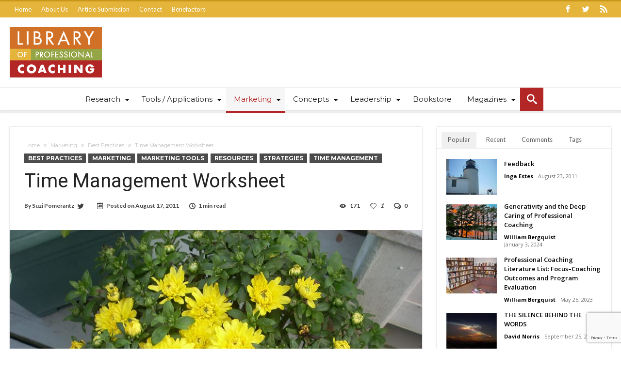

--- FILE ---
content_type: text/html; charset=UTF-8
request_url: https://libraryofprofessionalcoaching.com/marketing/time-management-worksheet/
body_size: 23030
content:
<!DOCTYPE html><html dir="ltr" lang="en-US" prefix="og: http://ogp.me/ns#"><head><meta http-equiv="X-UA-Compatible" content="IE=edge" /><meta http-equiv="Content-Type" content="text/html; charset=utf-8"/><meta name="viewport" content="width=device-width, initial-scale=1, maximum-scale=1, user-scalable=0" /><title>Time Management Worksheet | Library of Professional Coaching</title><meta name="description" content="As you explore how you currently go about organizing your time as it pertains to business development, don’t concern yourself with recommended percentages or the right way of doing it" /><meta name="robots" content="max-image-preview:large" /><meta name="author" content="Suzi Pomerantz"/><link rel="canonical" href="https://libraryofprofessionalcoaching.com/marketing/time-management-worksheet/" /><meta name="generator" content="All in One SEO (AIOSEO) 4.9.3" /> <script type="application/ld+json" class="aioseo-schema">{"@context":"https:\/\/schema.org","@graph":[{"@type":"Article","@id":"https:\/\/libraryofprofessionalcoaching.com\/marketing\/time-management-worksheet\/#article","name":"Time Management Worksheet | Library of Professional Coaching","headline":"Time Management Worksheet","author":{"@id":"https:\/\/libraryofprofessionalcoaching.com\/author\/suzi\/#author"},"publisher":{"@id":"https:\/\/libraryofprofessionalcoaching.com\/#organization"},"image":{"@type":"ImageObject","url":"https:\/\/libraryofprofessionalcoaching.com\/wp-app\/wp-content\/uploads\/2011\/08\/Time-Manage-Worksheet.Pomerantiz.jpg","width":2816,"height":2112},"datePublished":"2011-08-17T14:29:01-04:00","dateModified":"2022-05-24T15:32:48-04:00","inLanguage":"en-US","mainEntityOfPage":{"@id":"https:\/\/libraryofprofessionalcoaching.com\/marketing\/time-management-worksheet\/#webpage"},"isPartOf":{"@id":"https:\/\/libraryofprofessionalcoaching.com\/marketing\/time-management-worksheet\/#webpage"},"articleSection":"Best Practices, Marketing, Marketing Tools, Resources, Strategies, Time Management, appointments, billable, business development, marketing, networking, sales, seal the deal, suzi pomerantz, time management"},{"@type":"BreadcrumbList","@id":"https:\/\/libraryofprofessionalcoaching.com\/marketing\/time-management-worksheet\/#breadcrumblist","itemListElement":[{"@type":"ListItem","@id":"https:\/\/libraryofprofessionalcoaching.com#listItem","position":1,"name":"Home","item":"https:\/\/libraryofprofessionalcoaching.com","nextItem":{"@type":"ListItem","@id":"https:\/\/libraryofprofessionalcoaching.com\/category\/tools\/#listItem","name":"Tools and Applications"}},{"@type":"ListItem","@id":"https:\/\/libraryofprofessionalcoaching.com\/category\/tools\/#listItem","position":2,"name":"Tools and Applications","item":"https:\/\/libraryofprofessionalcoaching.com\/category\/tools\/","nextItem":{"@type":"ListItem","@id":"https:\/\/libraryofprofessionalcoaching.com\/category\/tools\/marketing-tools\/#listItem","name":"Marketing Tools"},"previousItem":{"@type":"ListItem","@id":"https:\/\/libraryofprofessionalcoaching.com#listItem","name":"Home"}},{"@type":"ListItem","@id":"https:\/\/libraryofprofessionalcoaching.com\/category\/tools\/marketing-tools\/#listItem","position":3,"name":"Marketing Tools","item":"https:\/\/libraryofprofessionalcoaching.com\/category\/tools\/marketing-tools\/","nextItem":{"@type":"ListItem","@id":"https:\/\/libraryofprofessionalcoaching.com\/marketing\/time-management-worksheet\/#listItem","name":"Time Management Worksheet"},"previousItem":{"@type":"ListItem","@id":"https:\/\/libraryofprofessionalcoaching.com\/category\/tools\/#listItem","name":"Tools and Applications"}},{"@type":"ListItem","@id":"https:\/\/libraryofprofessionalcoaching.com\/marketing\/time-management-worksheet\/#listItem","position":4,"name":"Time Management Worksheet","previousItem":{"@type":"ListItem","@id":"https:\/\/libraryofprofessionalcoaching.com\/category\/tools\/marketing-tools\/#listItem","name":"Marketing Tools"}}]},{"@type":"Organization","@id":"https:\/\/libraryofprofessionalcoaching.com\/#organization","name":"Library of Professional Coaching","description":"Coaching Articles and Resources","url":"https:\/\/libraryofprofessionalcoaching.com\/","logo":{"@type":"ImageObject","url":"https:\/\/libraryofprofessionalcoaching.com\/wp-app\/wp-content\/uploads\/2017\/06\/LPC-Retina-Logo.png","@id":"https:\/\/libraryofprofessionalcoaching.com\/marketing\/time-management-worksheet\/#organizationLogo","width":380,"height":208},"image":{"@id":"https:\/\/libraryofprofessionalcoaching.com\/marketing\/time-management-worksheet\/#organizationLogo"}},{"@type":"Person","@id":"https:\/\/libraryofprofessionalcoaching.com\/author\/suzi\/#author","url":"https:\/\/libraryofprofessionalcoaching.com\/author\/suzi\/","name":"Suzi Pomerantz","image":{"@type":"ImageObject","@id":"https:\/\/libraryofprofessionalcoaching.com\/marketing\/time-management-worksheet\/#authorImage","url":"https:\/\/libraryofprofessionalcoaching.com\/wp-app\/wp-content\/uploads\/2017\/01\/Suzi-Pomerantz_avatar_1485902524-96x96.jpg","width":96,"height":96,"caption":"Suzi Pomerantz"}},{"@type":"WebPage","@id":"https:\/\/libraryofprofessionalcoaching.com\/marketing\/time-management-worksheet\/#webpage","url":"https:\/\/libraryofprofessionalcoaching.com\/marketing\/time-management-worksheet\/","name":"Time Management Worksheet | Library of Professional Coaching","description":"As you explore how you currently go about organizing your time as it pertains to business development, don\u2019t concern yourself with recommended percentages or the right way of doing it","inLanguage":"en-US","isPartOf":{"@id":"https:\/\/libraryofprofessionalcoaching.com\/#website"},"breadcrumb":{"@id":"https:\/\/libraryofprofessionalcoaching.com\/marketing\/time-management-worksheet\/#breadcrumblist"},"author":{"@id":"https:\/\/libraryofprofessionalcoaching.com\/author\/suzi\/#author"},"creator":{"@id":"https:\/\/libraryofprofessionalcoaching.com\/author\/suzi\/#author"},"image":{"@type":"ImageObject","url":"https:\/\/libraryofprofessionalcoaching.com\/wp-app\/wp-content\/uploads\/2011\/08\/Time-Manage-Worksheet.Pomerantiz.jpg","@id":"https:\/\/libraryofprofessionalcoaching.com\/marketing\/time-management-worksheet\/#mainImage","width":2816,"height":2112},"primaryImageOfPage":{"@id":"https:\/\/libraryofprofessionalcoaching.com\/marketing\/time-management-worksheet\/#mainImage"},"datePublished":"2011-08-17T14:29:01-04:00","dateModified":"2022-05-24T15:32:48-04:00"},{"@type":"WebSite","@id":"https:\/\/libraryofprofessionalcoaching.com\/#website","url":"https:\/\/libraryofprofessionalcoaching.com\/","name":"Library of Professional Coaching","description":"Coaching Articles and Resources","inLanguage":"en-US","publisher":{"@id":"https:\/\/libraryofprofessionalcoaching.com\/#organization"}}]}</script> <link rel='dns-prefetch' href='//www.googletagmanager.com' /><link rel='dns-prefetch' href='//fonts.googleapis.com' /><link rel="alternate" type="application/rss+xml" title="Library of Professional Coaching &raquo; Feed" href="https://libraryofprofessionalcoaching.com/feed/" /><link rel="alternate" title="oEmbed (JSON)" type="application/json+oembed" href="https://libraryofprofessionalcoaching.com/wp-json/oembed/1.0/embed?url=https%3A%2F%2Flibraryofprofessionalcoaching.com%2Fmarketing%2Ftime-management-worksheet%2F" /><link rel="alternate" title="oEmbed (XML)" type="text/xml+oembed" href="https://libraryofprofessionalcoaching.com/wp-json/oembed/1.0/embed?url=https%3A%2F%2Flibraryofprofessionalcoaching.com%2Fmarketing%2Ftime-management-worksheet%2F&#038;format=xml" /><style id='wp-img-auto-sizes-contain-inline-css' type='text/css'>img:is([sizes=auto i],[sizes^="auto," i]){contain-intrinsic-size:3000px 1500px}
/*# sourceURL=wp-img-auto-sizes-contain-inline-css */</style><link rel="preload" as="image" href="https://libraryofprofessionalcoaching.com/wp-app/wp-content/uploads/2017/06/LPC-Logo.png"><style id='wp-block-library-inline-css' type='text/css'>:root{--wp-block-synced-color:#7a00df;--wp-block-synced-color--rgb:122,0,223;--wp-bound-block-color:var(--wp-block-synced-color);--wp-editor-canvas-background:#ddd;--wp-admin-theme-color:#007cba;--wp-admin-theme-color--rgb:0,124,186;--wp-admin-theme-color-darker-10:#006ba1;--wp-admin-theme-color-darker-10--rgb:0,107,160.5;--wp-admin-theme-color-darker-20:#005a87;--wp-admin-theme-color-darker-20--rgb:0,90,135;--wp-admin-border-width-focus:2px}@media (min-resolution:192dpi){:root{--wp-admin-border-width-focus:1.5px}}.wp-element-button{cursor:pointer}:root .has-very-light-gray-background-color{background-color:#eee}:root .has-very-dark-gray-background-color{background-color:#313131}:root .has-very-light-gray-color{color:#eee}:root .has-very-dark-gray-color{color:#313131}:root .has-vivid-green-cyan-to-vivid-cyan-blue-gradient-background{background:linear-gradient(135deg,#00d084,#0693e3)}:root .has-purple-crush-gradient-background{background:linear-gradient(135deg,#34e2e4,#4721fb 50%,#ab1dfe)}:root .has-hazy-dawn-gradient-background{background:linear-gradient(135deg,#faaca8,#dad0ec)}:root .has-subdued-olive-gradient-background{background:linear-gradient(135deg,#fafae1,#67a671)}:root .has-atomic-cream-gradient-background{background:linear-gradient(135deg,#fdd79a,#004a59)}:root .has-nightshade-gradient-background{background:linear-gradient(135deg,#330968,#31cdcf)}:root .has-midnight-gradient-background{background:linear-gradient(135deg,#020381,#2874fc)}:root{--wp--preset--font-size--normal:16px;--wp--preset--font-size--huge:42px}.has-regular-font-size{font-size:1em}.has-larger-font-size{font-size:2.625em}.has-normal-font-size{font-size:var(--wp--preset--font-size--normal)}.has-huge-font-size{font-size:var(--wp--preset--font-size--huge)}.has-text-align-center{text-align:center}.has-text-align-left{text-align:left}.has-text-align-right{text-align:right}.has-fit-text{white-space:nowrap!important}#end-resizable-editor-section{display:none}.aligncenter{clear:both}.items-justified-left{justify-content:flex-start}.items-justified-center{justify-content:center}.items-justified-right{justify-content:flex-end}.items-justified-space-between{justify-content:space-between}.screen-reader-text{border:0;clip-path:inset(50%);height:1px;margin:-1px;overflow:hidden;padding:0;position:absolute;width:1px;word-wrap:normal!important}.screen-reader-text:focus{background-color:#ddd;clip-path:none;color:#444;display:block;font-size:1em;height:auto;left:5px;line-height:normal;padding:15px 23px 14px;text-decoration:none;top:5px;width:auto;z-index:100000}html :where(.has-border-color){border-style:solid}html :where([style*=border-top-color]){border-top-style:solid}html :where([style*=border-right-color]){border-right-style:solid}html :where([style*=border-bottom-color]){border-bottom-style:solid}html :where([style*=border-left-color]){border-left-style:solid}html :where([style*=border-width]){border-style:solid}html :where([style*=border-top-width]){border-top-style:solid}html :where([style*=border-right-width]){border-right-style:solid}html :where([style*=border-bottom-width]){border-bottom-style:solid}html :where([style*=border-left-width]){border-left-style:solid}html :where(img[class*=wp-image-]){height:auto;max-width:100%}:where(figure){margin:0 0 1em}html :where(.is-position-sticky){--wp-admin--admin-bar--position-offset:var(--wp-admin--admin-bar--height,0px)}@media screen and (max-width:600px){html :where(.is-position-sticky){--wp-admin--admin-bar--position-offset:0px}}

/*# sourceURL=wp-block-library-inline-css */</style><style id='global-styles-inline-css' type='text/css'>:root{--wp--preset--aspect-ratio--square: 1;--wp--preset--aspect-ratio--4-3: 4/3;--wp--preset--aspect-ratio--3-4: 3/4;--wp--preset--aspect-ratio--3-2: 3/2;--wp--preset--aspect-ratio--2-3: 2/3;--wp--preset--aspect-ratio--16-9: 16/9;--wp--preset--aspect-ratio--9-16: 9/16;--wp--preset--color--black: #000000;--wp--preset--color--cyan-bluish-gray: #abb8c3;--wp--preset--color--white: #ffffff;--wp--preset--color--pale-pink: #f78da7;--wp--preset--color--vivid-red: #cf2e2e;--wp--preset--color--luminous-vivid-orange: #ff6900;--wp--preset--color--luminous-vivid-amber: #fcb900;--wp--preset--color--light-green-cyan: #7bdcb5;--wp--preset--color--vivid-green-cyan: #00d084;--wp--preset--color--pale-cyan-blue: #8ed1fc;--wp--preset--color--vivid-cyan-blue: #0693e3;--wp--preset--color--vivid-purple: #9b51e0;--wp--preset--gradient--vivid-cyan-blue-to-vivid-purple: linear-gradient(135deg,rgb(6,147,227) 0%,rgb(155,81,224) 100%);--wp--preset--gradient--light-green-cyan-to-vivid-green-cyan: linear-gradient(135deg,rgb(122,220,180) 0%,rgb(0,208,130) 100%);--wp--preset--gradient--luminous-vivid-amber-to-luminous-vivid-orange: linear-gradient(135deg,rgb(252,185,0) 0%,rgb(255,105,0) 100%);--wp--preset--gradient--luminous-vivid-orange-to-vivid-red: linear-gradient(135deg,rgb(255,105,0) 0%,rgb(207,46,46) 100%);--wp--preset--gradient--very-light-gray-to-cyan-bluish-gray: linear-gradient(135deg,rgb(238,238,238) 0%,rgb(169,184,195) 100%);--wp--preset--gradient--cool-to-warm-spectrum: linear-gradient(135deg,rgb(74,234,220) 0%,rgb(151,120,209) 20%,rgb(207,42,186) 40%,rgb(238,44,130) 60%,rgb(251,105,98) 80%,rgb(254,248,76) 100%);--wp--preset--gradient--blush-light-purple: linear-gradient(135deg,rgb(255,206,236) 0%,rgb(152,150,240) 100%);--wp--preset--gradient--blush-bordeaux: linear-gradient(135deg,rgb(254,205,165) 0%,rgb(254,45,45) 50%,rgb(107,0,62) 100%);--wp--preset--gradient--luminous-dusk: linear-gradient(135deg,rgb(255,203,112) 0%,rgb(199,81,192) 50%,rgb(65,88,208) 100%);--wp--preset--gradient--pale-ocean: linear-gradient(135deg,rgb(255,245,203) 0%,rgb(182,227,212) 50%,rgb(51,167,181) 100%);--wp--preset--gradient--electric-grass: linear-gradient(135deg,rgb(202,248,128) 0%,rgb(113,206,126) 100%);--wp--preset--gradient--midnight: linear-gradient(135deg,rgb(2,3,129) 0%,rgb(40,116,252) 100%);--wp--preset--font-size--small: 13px;--wp--preset--font-size--medium: 20px;--wp--preset--font-size--large: 36px;--wp--preset--font-size--x-large: 42px;--wp--preset--spacing--20: 0.44rem;--wp--preset--spacing--30: 0.67rem;--wp--preset--spacing--40: 1rem;--wp--preset--spacing--50: 1.5rem;--wp--preset--spacing--60: 2.25rem;--wp--preset--spacing--70: 3.38rem;--wp--preset--spacing--80: 5.06rem;--wp--preset--shadow--natural: 6px 6px 9px rgba(0, 0, 0, 0.2);--wp--preset--shadow--deep: 12px 12px 50px rgba(0, 0, 0, 0.4);--wp--preset--shadow--sharp: 6px 6px 0px rgba(0, 0, 0, 0.2);--wp--preset--shadow--outlined: 6px 6px 0px -3px rgb(255, 255, 255), 6px 6px rgb(0, 0, 0);--wp--preset--shadow--crisp: 6px 6px 0px rgb(0, 0, 0);}:where(.is-layout-flex){gap: 0.5em;}:where(.is-layout-grid){gap: 0.5em;}body .is-layout-flex{display: flex;}.is-layout-flex{flex-wrap: wrap;align-items: center;}.is-layout-flex > :is(*, div){margin: 0;}body .is-layout-grid{display: grid;}.is-layout-grid > :is(*, div){margin: 0;}:where(.wp-block-columns.is-layout-flex){gap: 2em;}:where(.wp-block-columns.is-layout-grid){gap: 2em;}:where(.wp-block-post-template.is-layout-flex){gap: 1.25em;}:where(.wp-block-post-template.is-layout-grid){gap: 1.25em;}.has-black-color{color: var(--wp--preset--color--black) !important;}.has-cyan-bluish-gray-color{color: var(--wp--preset--color--cyan-bluish-gray) !important;}.has-white-color{color: var(--wp--preset--color--white) !important;}.has-pale-pink-color{color: var(--wp--preset--color--pale-pink) !important;}.has-vivid-red-color{color: var(--wp--preset--color--vivid-red) !important;}.has-luminous-vivid-orange-color{color: var(--wp--preset--color--luminous-vivid-orange) !important;}.has-luminous-vivid-amber-color{color: var(--wp--preset--color--luminous-vivid-amber) !important;}.has-light-green-cyan-color{color: var(--wp--preset--color--light-green-cyan) !important;}.has-vivid-green-cyan-color{color: var(--wp--preset--color--vivid-green-cyan) !important;}.has-pale-cyan-blue-color{color: var(--wp--preset--color--pale-cyan-blue) !important;}.has-vivid-cyan-blue-color{color: var(--wp--preset--color--vivid-cyan-blue) !important;}.has-vivid-purple-color{color: var(--wp--preset--color--vivid-purple) !important;}.has-black-background-color{background-color: var(--wp--preset--color--black) !important;}.has-cyan-bluish-gray-background-color{background-color: var(--wp--preset--color--cyan-bluish-gray) !important;}.has-white-background-color{background-color: var(--wp--preset--color--white) !important;}.has-pale-pink-background-color{background-color: var(--wp--preset--color--pale-pink) !important;}.has-vivid-red-background-color{background-color: var(--wp--preset--color--vivid-red) !important;}.has-luminous-vivid-orange-background-color{background-color: var(--wp--preset--color--luminous-vivid-orange) !important;}.has-luminous-vivid-amber-background-color{background-color: var(--wp--preset--color--luminous-vivid-amber) !important;}.has-light-green-cyan-background-color{background-color: var(--wp--preset--color--light-green-cyan) !important;}.has-vivid-green-cyan-background-color{background-color: var(--wp--preset--color--vivid-green-cyan) !important;}.has-pale-cyan-blue-background-color{background-color: var(--wp--preset--color--pale-cyan-blue) !important;}.has-vivid-cyan-blue-background-color{background-color: var(--wp--preset--color--vivid-cyan-blue) !important;}.has-vivid-purple-background-color{background-color: var(--wp--preset--color--vivid-purple) !important;}.has-black-border-color{border-color: var(--wp--preset--color--black) !important;}.has-cyan-bluish-gray-border-color{border-color: var(--wp--preset--color--cyan-bluish-gray) !important;}.has-white-border-color{border-color: var(--wp--preset--color--white) !important;}.has-pale-pink-border-color{border-color: var(--wp--preset--color--pale-pink) !important;}.has-vivid-red-border-color{border-color: var(--wp--preset--color--vivid-red) !important;}.has-luminous-vivid-orange-border-color{border-color: var(--wp--preset--color--luminous-vivid-orange) !important;}.has-luminous-vivid-amber-border-color{border-color: var(--wp--preset--color--luminous-vivid-amber) !important;}.has-light-green-cyan-border-color{border-color: var(--wp--preset--color--light-green-cyan) !important;}.has-vivid-green-cyan-border-color{border-color: var(--wp--preset--color--vivid-green-cyan) !important;}.has-pale-cyan-blue-border-color{border-color: var(--wp--preset--color--pale-cyan-blue) !important;}.has-vivid-cyan-blue-border-color{border-color: var(--wp--preset--color--vivid-cyan-blue) !important;}.has-vivid-purple-border-color{border-color: var(--wp--preset--color--vivid-purple) !important;}.has-vivid-cyan-blue-to-vivid-purple-gradient-background{background: var(--wp--preset--gradient--vivid-cyan-blue-to-vivid-purple) !important;}.has-light-green-cyan-to-vivid-green-cyan-gradient-background{background: var(--wp--preset--gradient--light-green-cyan-to-vivid-green-cyan) !important;}.has-luminous-vivid-amber-to-luminous-vivid-orange-gradient-background{background: var(--wp--preset--gradient--luminous-vivid-amber-to-luminous-vivid-orange) !important;}.has-luminous-vivid-orange-to-vivid-red-gradient-background{background: var(--wp--preset--gradient--luminous-vivid-orange-to-vivid-red) !important;}.has-very-light-gray-to-cyan-bluish-gray-gradient-background{background: var(--wp--preset--gradient--very-light-gray-to-cyan-bluish-gray) !important;}.has-cool-to-warm-spectrum-gradient-background{background: var(--wp--preset--gradient--cool-to-warm-spectrum) !important;}.has-blush-light-purple-gradient-background{background: var(--wp--preset--gradient--blush-light-purple) !important;}.has-blush-bordeaux-gradient-background{background: var(--wp--preset--gradient--blush-bordeaux) !important;}.has-luminous-dusk-gradient-background{background: var(--wp--preset--gradient--luminous-dusk) !important;}.has-pale-ocean-gradient-background{background: var(--wp--preset--gradient--pale-ocean) !important;}.has-electric-grass-gradient-background{background: var(--wp--preset--gradient--electric-grass) !important;}.has-midnight-gradient-background{background: var(--wp--preset--gradient--midnight) !important;}.has-small-font-size{font-size: var(--wp--preset--font-size--small) !important;}.has-medium-font-size{font-size: var(--wp--preset--font-size--medium) !important;}.has-large-font-size{font-size: var(--wp--preset--font-size--large) !important;}.has-x-large-font-size{font-size: var(--wp--preset--font-size--x-large) !important;}
/*# sourceURL=global-styles-inline-css */</style><style id='classic-theme-styles-inline-css' type='text/css'>/*! This file is auto-generated */
.wp-block-button__link{color:#fff;background-color:#32373c;border-radius:9999px;box-shadow:none;text-decoration:none;padding:calc(.667em + 2px) calc(1.333em + 2px);font-size:1.125em}.wp-block-file__button{background:#32373c;color:#fff;text-decoration:none}
/*# sourceURL=/wp-includes/css/classic-themes.min.css */</style><link data-optimized="1" rel='stylesheet' id='contact-form-7-css' href='https://libraryofprofessionalcoaching.com/wp-app/wp-content/litespeed/css/1e7dfd87f2a34508975d923ae1fc8c01.css?ver=c8c01' type='text/css' media='all' /><link crossorigin="anonymous" rel='stylesheet' id='woohoo-google-fonts-css' href='https://fonts.googleapis.com/css?family=Oswald%3A400%2C300%2C700%7CLato%3A400%2C300%2C700%2C900%7CWork+Sans%3A400%2C300%2C500%2C600%2C700%2C800%2C900%7COpen+Sans%3A400%2C600%2C700%2C800%7CPlayfair+Display%3A400%2C700%2C900%2C400italic%7CRaleway%3A400%2C300%2C500%2C600%2C700%2C800%2C900%7CRoboto%3A400%2C300%2C100%2C700%7CMontserrat%3A400%2C700&#038;subset=latin%2Cgreek%2Cgreek-ext%2Cvietnamese%2Ccyrillic-ext%2Clatin-ext%2Ccyrillic' type='text/css' media='all' /><link data-optimized="1" rel='stylesheet' id='woohoo-default-css' href='https://libraryofprofessionalcoaching.com/wp-app/wp-content/litespeed/css/184de1b273122d3afd92607ebdcfb999.css?ver=fb999' type='text/css' media='all' /><style id='woohoo-default-inline-css' type='text/css'>.bdaia-load-comments-btn a, #bdaia-ralated-posts .bd-more-btn, div.bdaia-block-wrap .bdaia-load-more-news-btn, div.bdaia-wb-wrap div.bdaia-wb-more-btn div.bdaia-wb-mb-inner {background : #AA2524; border:0 none !important;}.bdaia-load-comments-btn a, #bdaia-ralated-posts .bd-more-btn, div.bdaia-block-wrap .bdaia-load-more-news-btn, div.bdaia-block-wrap .bdaia-load-more-news-btn a, div.bdaia-wb-wrap div.bdaia-wb-more-btn div.bdaia-wb-mb-inner, div.bdaia-wb-wrap div.bdaia-wb-more-btn div.bdaia-wb-mb-inner a {color : #ffffff;}div.bdaia-block-wrap .bd-more-btn {background : #AA2524; border:0 none !important;}div.bdaia-block-wrap .bd-more-btn, div.bdaia-block-wrap .bd-more-btn a {color : #ffffff;}div.bdaia-block-wrap .carousel-nav a.mo-next, div.bdaia-block-wrap .carousel-nav a.mo-prev, div.bdaia-wb-wrap .carousel-nav a.mo-next, div.bdaia-wb-wrap .carousel-nav a.mo-prev {background : #AA2524; border:0 none !important;}div.bdaia-block-wrap .carousel-nav a.mo-next, div.bdaia-block-wrap .carousel-nav a.mo-prev, div.bdaia-block-wrap .carousel-nav a.mo-prev, div.bdaia-wb-wrap .carousel-nav a.mo-next, div.bdaia-wb-wrap .carousel-nav a.mo-prev {color : #FFFFFF;}
/*# sourceURL=woohoo-default-inline-css */</style><link data-optimized="1" rel='stylesheet' id='wooohoo-ilightbox-skin-css' href='https://libraryofprofessionalcoaching.com/wp-app/wp-content/litespeed/css/4c66606766dbca6770786d3277e0129a.css?ver=0129a' type='text/css' media='all' /><link data-optimized="1" rel='stylesheet' id='wooohoo-ilightbox-skin-black-css' href='https://libraryofprofessionalcoaching.com/wp-app/wp-content/litespeed/css/aa1c31cf65a63bce284a9f124f681b2a.css?ver=81b2a' type='text/css' media='all' /><link data-optimized="1" rel='stylesheet' id='parent-style-css' href='https://libraryofprofessionalcoaching.com/wp-app/wp-content/litespeed/css/184de1b273122d3afd92607ebdcfb999.css?ver=fb999' type='text/css' media='all' /><link rel='stylesheet' id='child-style-css' href='https://libraryofprofessionalcoaching.com/wp-app/wp-content/themes/woohoo-child/style.css' type='text/css' media='all' /> <script type="text/javascript" id="jquery-core-js-extra">/*  */
var bd_w_blocks = {"bdaia_w_ajax_url":"https://libraryofprofessionalcoaching.com/wp-app/wp-admin/admin-ajax.php","bdaia_w_ajax_nonce":"26f970f354"};
var bd_blocks = {"bdaia_ajax_url":"https://libraryofprofessionalcoaching.com/wp-app/wp-admin/admin-ajax.php","bdaia_ajaxnonce":"26f970f354"};
var bd_script = {"post_id":"870","ajaxurl":"https://libraryofprofessionalcoaching.com/wp-app/wp-admin/admin-ajax.php"};
//# sourceURL=jquery-core-js-extra
/*  */</script> <script type="text/javascript" src="https://libraryofprofessionalcoaching.com/wp-app/wp-includes/js/jquery/jquery.min.js" id="jquery-core-js"></script> <script data-optimized="1" type="text/javascript" src="https://libraryofprofessionalcoaching.com/wp-app/wp-content/litespeed/js/c8d541b294bb29f894750b2014331c8b.js?ver=31c8b" id="jquery-migrate-js"></script> <script type="text/javascript" id="woohoo-views-js-extra">/*  */
var woohoo_views_c = {"admin_ajax_url":"https://libraryofprofessionalcoaching.com/wp-app/wp-admin/admin-ajax.php","post_id":"870"};
//# sourceURL=woohoo-views-js-extra
/*  */</script> <script data-optimized="1" type="text/javascript" src="https://libraryofprofessionalcoaching.com/wp-app/wp-content/litespeed/js/56c00a9942ea49bb1d4f437e31c3f66f.js?ver=3f66f" id="woohoo-views-js"></script> 
 <script type="text/javascript" src="https://www.googletagmanager.com/gtag/js?id=G-DF54EXH4WG" id="google_gtagjs-js" async></script> <script type="text/javascript" id="google_gtagjs-js-after">/*  */
window.dataLayer = window.dataLayer || [];function gtag(){dataLayer.push(arguments);}
gtag("set","linker",{"domains":["libraryofprofessionalcoaching.com"]});
gtag("js", new Date());
gtag("set", "developer_id.dZTNiMT", true);
gtag("config", "G-DF54EXH4WG");
//# sourceURL=google_gtagjs-js-after
/*  */</script> <link rel="https://api.w.org/" href="https://libraryofprofessionalcoaching.com/wp-json/" /><link rel="alternate" title="JSON" type="application/json" href="https://libraryofprofessionalcoaching.com/wp-json/wp/v2/posts/870" /><link rel="EditURI" type="application/rsd+xml" title="RSD" href="https://libraryofprofessionalcoaching.com/wp-app/xmlrpc.php?rsd" /><meta name="generator" content="WordPress 6.9" /><link rel='shortlink' href='https://libraryofprofessionalcoaching.com/?p=870' /><meta name="generator" content="Site Kit by Google 1.171.0" /> <script type="text/javascript">/*  */
            var sf_position = '0';
            var sf_templates = "<a href=\"{search_url_escaped}\"><span class=\"sf_text\">View All Results<\/span><\/a>";
            var sf_input = '.search-live';
            jQuery(document).ready(function(){
                jQuery(sf_input).ajaxyLiveSearch({"expand":false,"searchUrl":"https:\/\/libraryofprofessionalcoaching.com\/?s=%s","text":"Search","delay":500,"iwidth":180,"width":315,"ajaxUrl":"https:\/\/libraryofprofessionalcoaching.com\/wp-app\/wp-admin\/admin-ajax.php","rtl":0});
                jQuery(".live-search_ajaxy-selective-input").keyup(function() {
                    var width = jQuery(this).val().length * 8;
                    if(width < 50) {
                        width = 50;
                    }
                    jQuery(this).width(width);
                });
                jQuery(".live-search_ajaxy-selective-search").click(function() {
                    jQuery(this).find(".live-search_ajaxy-selective-input").focus();
                });
                jQuery(".live-search_ajaxy-selective-close").click(function() {
                    jQuery(this).parent().remove();
                });
            });
            /*  */</script> <link rel="shortcut icon" href="https://libraryofprofessionalcoaching.com/wp-app/wp-content/uploads/2017/06/favicon.png" type="image/x-icon" /><script type="text/javascript">/*  */
var userRating = {"ajaxurl":"https://libraryofprofessionalcoaching.com/wp-app/wp-admin/admin-ajax.php" , "your_rating":"" , "nonce":"26f970f354"};
var userLike = {"ajaxurl":"https://libraryofprofessionalcoaching.com/wp-app/wp-admin/admin-ajax.php" , "nonce":"26f970f354"};
/*  */
var bdaia_theme_uri = 'https://libraryofprofessionalcoaching.com/wp-app/wp-content/themes/woohoo';</script> <style type="text/css">.bdaia-post-content a{color: #B63130;}.bdaia-post-content a:hover{color: #CF4B4A;}body {}body.tag.tag-world .bd-main .bdaia-block-wrap {padding-top: 0 !important;}
input.wpcf7-form-control.wpcf7-text {width: 100%; max-width: 100%;}
body.archive.category .bdaia-blocks.bdaia-block6 {margin-top: -30px; }
.commentlist p {margin-bottom: 16px!important;}
@media (min-width: 1024px) and (max-width: 1170px) {
.bdaia-header-default #navigation .primary-menu ul#menu-primary > li.menu-item-has-children > a {
    padding-right: 24px!important;
    padding-left: 10px!important;
}
.bdaia-header-default #navigation .primary-menu #menu-primary > li > a {
    font-size: 15px;
}}</style><link rel="amphtml" href="https://libraryofprofessionalcoaching.com/marketing/time-management-worksheet/amp/"><style type="text/css" id="wp-custom-css">.bdaia-lazyload .bdaia-post-content img.gform_ajax_spinner { opacity:1}</style></head><body class="wp-singular post-template-default single single-post postid-870 single-format-standard wp-embed-responsive wp-theme-woohoo wp-child-theme-woohoo-child  of-new-article  has-lazy-load" itemscope=itemscope itemtype="https://schema.org/WebPage"><div id="fb-root"></div> <script>(function(d, s, id) {
  var js, fjs = d.getElementsByTagName(s)[0];
  if (d.getElementById(id)) return;
  js = d.createElement(s); js.id = id;
  js.src = "//connect.facebook.net/en_US/sdk.js#xfbml=1&version=v2.10&appId=759855167452922";
  fjs.parentNode.insertBefore(js, fjs);
}(document, 'script', 'facebook-jssdk'));</script> <div class="page-outer bdaia-header-default bdaia-lazyload  sticky-nav-on  bdaia-post-template-default  bdaia-sidebar-right "><div class="bg-cover"></div><aside id="bd-MobileSiderbar"><div class="search-mobile"><form role="search" method="get" class="search-form" action="https://libraryofprofessionalcoaching.com/">
<label>
<span class="screen-reader-text">Search for:</span>
<input type="search" class="search-field" placeholder="Search &hellip;" value="" name="s" />
</label>
<input type="submit" class="search-submit" value="Search" /></form></div><div id="mobile-menu"></div></aside><div id="page"><div class="inner-wrapper"><div id="warp" class="clearfix  bdaia-sidebar-right "><div class="header-wrapper" style ="border-top-color: #C9971A"><div class="bdayh-click-open"><div class="bd-ClickOpen bd-ClickAOpen">
<span></span></div></div><style type="text/css">.bdaia-header-default .topbar ul.webticker li span, .bdaia-header-default .topbar, .bdaia-header-default .topbar a, .bdaia-header-default .topbar .top-nav > li > a{color: #ffffff;} .bdaia-header-default .topbar .top-nav > li.menu-item-has-children:after{border-top-color: #ffffff;}</style><div class="cfix"></div><div class="topbar"  style="background: #E5B43A"><div class="bd-container"><div class="top-left-area"><ul id="bdaia-top-nav" class="top-nav"><li id="menu-item-36" class="menu-item menu-item-type-custom menu-item-object-custom menu-item-36"><a href="/">Home</a></li><li id="menu-item-105" class="menu-item menu-item-type-post_type menu-item-object-page menu-item-105"><a href="https://libraryofprofessionalcoaching.com/about-us/">About Us</a></li><li id="menu-item-103" class="menu-item menu-item-type-post_type menu-item-object-page menu-item-103"><a href="https://libraryofprofessionalcoaching.com/article-submission/">Article Submission</a></li><li id="menu-item-102" class="menu-item menu-item-type-post_type menu-item-object-page menu-item-102"><a href="https://libraryofprofessionalcoaching.com/contact/">Contact</a></li><li id="menu-item-10666" class="menu-item menu-item-type-post_type menu-item-object-page menu-item-10666"><a href="https://libraryofprofessionalcoaching.com/benefactors-of-the-library/">Benefactors</a></li></ul></div><div class="top-right-area"><div class="bdaia-social-io bdaia-social-io-size-32">
<a class=" bdaia-io-url-facebook" title="Facebook" href="https://www.facebook.com/LibraryOfProfessionalCoaching" target="_blank"><span class="bdaia-io bdaia-io-facebook"></span></a>
<a class=" bdaia-io-url-twitter" title="Twitter" href="https://twitter.com/LibraryProCoach" target="_blank"><span class="bdaia-io bdaia-io-twitter"></span></a>
<a class=" bdaia-io-url-rss" title="Rss" href="/feed" target="_blank"><span class="bdaia-io bdaia-io-rss"></span></a></div></div></div></div><div class="cfix"></div><header class="header-container"><div class="bd-container"><div class="logo site--logo"><h2 class="site-title">					            <a href="https://libraryofprofessionalcoaching.com/" rel="home" title="Library of Professional Coaching">
<img src="https://libraryofprofessionalcoaching.com/wp-app/wp-content/uploads/2017/06/LPC-Logo.png" alt="Library of Professional Coaching" fetchpriority="high" decoding="sync"/>
</a> <script>jQuery(document).ready( function($)
                {
                    var retina = window.devicePixelRatio > 1 ? true : false;

                    if ( retina )
                    {
                        jQuery( '.site--logo img' ).attr( 'src', 'https://libraryofprofessionalcoaching.com/wp-app/wp-content/uploads/2017/06/LPC-Retina-Logo.png' );
                        jQuery( '.site--logo img' ).attr( 'width', '190' );
                    }
                } );</script> </h2></div></div></header><style type="text/css">.bdaia-header-default #navigation .primary-menu #menu-primary > li > a:hover, .bdaia-header-default #navigation .primary-menu #menu-primary > li:hover > a {color: #B22625;}.bdaia-header-default #navigation .primary-menu ul#menu-primary > li:hover > a, .bdaia-header-default #navigation .primary-menu ul#menu-primary > li.current-menu-item > a, .bdaia-header-default #navigation .primary-menu ul#menu-primary > li.current-menu-ancestor > a, .bdaia-header-default #navigation .primary-menu ul#menu-primary > li.current-menu-parent > a, #navigation .bdaia-cart, .bdaia-nav-search, #navigation .bdaia-random-post {background: ; border : 0 none !important; color: #B22625;}.bdaia-header-default #navigation .primary-menu ul#menu-primary > li >.bd_mega.sub-menu, .bdaia-header-default #navigation .primary-menu ul#menu-primary > li > .sub-menu, .bdaia-header-default #navigation .primary-menu ul#menu-primary .sub_cats_posts{border-top-color:#B22625;} .bdaia-ns-wrap:after, .bdaia-header-default #navigation .primary-menu ul#menu-primary > li:hover > a:after, .bdaia-header-default #navigation .primary-menu ul#menu-primary > li.current-menu-item > a:after, .bdaia-header-default #navigation .primary-menu ul#menu-primary > li.current-menu-ancestor > a:after, .bdaia-header-default #navigation .primary-menu ul#menu-primary > li.current-menu-parent > a:after{background:#B22625;}</style><div class="cfix"></div><nav id="navigation" class="dropdown-light  center-item-menu "><div class="navigation-wrapper"><div class="bd-container"><div class="primary-menu"><ul id="menu-primary"><li id="menu-item-49" class=" menu-item menu-item-type-taxonomy menu-item-object-category menu-item-has-children menu-parent-item menu-item--parent bd_depth- bd_menu_item " ><a href="https://libraryofprofessionalcoaching.com/category/research/">  <span class="menu-label" style="" >Research</span></a><ul class="bd_none sub-menu"><li id="menu-item-1338" class=" menu-item menu-item-type-taxonomy menu-item-object-category bd_depth-  " ><a href="https://libraryofprofessionalcoaching.com/category/research/coaching-surveys/">  <span class="menu-label" style="" >Coaching Surveys</span></a><li id="menu-item-58" class=" menu-item menu-item-type-taxonomy menu-item-object-category bd_depth-  " ><a href="https://libraryofprofessionalcoaching.com/category/research/eq-ei/">  <span class="menu-label" style="" >Emotional Intelligence</span></a><li id="menu-item-2318" class=" menu-item menu-item-type-taxonomy menu-item-object-category bd_depth-  " ><a href="https://libraryofprofessionalcoaching.com/category/research/evidence-based/">  <span class="menu-label" style="" >Evidence Based</span></a><li id="menu-item-2457" class=" menu-item menu-item-type-taxonomy menu-item-object-category bd_depth-  " ><a href="https://libraryofprofessionalcoaching.com/category/research/history-of-coaching/">  <span class="menu-label" style="" >History of Coaching</span></a><li id="menu-item-66" class=" menu-item menu-item-type-taxonomy menu-item-object-category bd_depth-  " ><a href="https://libraryofprofessionalcoaching.com/category/research/individual/">  <span class="menu-label" style="" >Individual</span></a><li id="menu-item-2517" class=" menu-item menu-item-type-taxonomy menu-item-object-category bd_depth-  " ><a href="https://libraryofprofessionalcoaching.com/category/research/literature-review/">  <span class="menu-label" style="" >Literature Review</span></a><li id="menu-item-53" class=" menu-item menu-item-type-taxonomy menu-item-object-category bd_depth-  " ><a href="https://libraryofprofessionalcoaching.com/category/research/brain-behavior/">  <span class="menu-label" style="" >Neurosciences</span></a><li id="menu-item-77" class=" menu-item menu-item-type-taxonomy menu-item-object-category bd_depth-  " ><a href="https://libraryofprofessionalcoaching.com/category/research/roi/">  <span class="menu-label" style="" >Return on Investment</span></a><li id="menu-item-44" class=" menu-item menu-item-type-taxonomy menu-item-object-category bd_depth-  " ><a href="https://libraryofprofessionalcoaching.com/category/research/case-studies/">  <span class="menu-label" style="" >Case Studies</span></a><li id="menu-item-68" class=" menu-item menu-item-type-taxonomy menu-item-object-category bd_depth-  " ><a href="https://libraryofprofessionalcoaching.com/category/research/leadership/">  <span class="menu-label" style="" >Research on Leadership</span></a></ul><div class="mega-menu-content"></div><li id="menu-item-172" class=" menu-item menu-item-type-taxonomy menu-item-object-category current-post-ancestor menu-item-has-children menu-parent-item menu-item--parent bd_depth- bd_mega_menu mega-columns-4 " ><a href="https://libraryofprofessionalcoaching.com/category/tools/">  <span class="menu-label" style="" >Tools / Applications</span></a><div class='bd_mega sub-menu'><ul class="bd_mega sub-menu"><li id="menu-item-1290" class=" menu-item menu-item-type-taxonomy menu-item-object-category bd_depth-  " ><a href="https://libraryofprofessionalcoaching.com/category/tools/coaching-toward-advocacy/">  <span class="menu-label" style="" >Advocacy Coaching</span></a><li id="menu-item-5936" class=" menu-item menu-item-type-taxonomy menu-item-object-category bd_depth-  " ><a href="https://libraryofprofessionalcoaching.com/category/tools/career-life-planning/">  <span class="menu-label" style="" >Career / Life Planning</span></a><li id="menu-item-2673" class=" menu-item menu-item-type-taxonomy menu-item-object-category bd_depth-  " ><a href="https://libraryofprofessionalcoaching.com/category/tools/career-coaching-applicationsuses/">  <span class="menu-label" style="" >Career Coaching</span></a><li id="menu-item-2150" class=" menu-item menu-item-type-taxonomy menu-item-object-category bd_depth-  " ><a href="https://libraryofprofessionalcoaching.com/category/tools/collaborations-partnerships/">  <span class="menu-label" style="" >Collaborate/Partner</span></a><li id="menu-item-67" class=" menu-item menu-item-type-taxonomy menu-item-object-category bd_depth-  " ><a href="https://libraryofprofessionalcoaching.com/category/tools/internal-politics/">  <span class="menu-label" style="" >Conflict/Internal Politics</span></a><li id="menu-item-56" class=" menu-item menu-item-type-taxonomy menu-item-object-category bd_depth-  " ><a href="https://libraryofprofessionalcoaching.com/category/tools/corporate/">  <span class="menu-label" style="" >Corporate</span></a><li id="menu-item-1548" class=" menu-item menu-item-type-taxonomy menu-item-object-category bd_depth-  " ><a href="https://libraryofprofessionalcoaching.com/category/tools/entrepreneurship/">  <span class="menu-label" style="" >Entrepreneurship</span></a><li id="menu-item-60" class=" menu-item menu-item-type-taxonomy menu-item-object-category bd_depth-  " ><a href="https://libraryofprofessionalcoaching.com/category/tools/executive/">  <span class="menu-label" style="" >Executive</span></a><li id="menu-item-1291" class=" menu-item menu-item-type-taxonomy menu-item-object-category bd_depth-  " ><a href="https://libraryofprofessionalcoaching.com/category/tools/executive-coaching/">  <span class="menu-label" style="" >Executive Coaching</span></a><li id="menu-item-61" class=" menu-item menu-item-type-taxonomy menu-item-object-category bd_depth-  " ><a href="https://libraryofprofessionalcoaching.com/category/tools/executive-presence/">  <span class="menu-label" style="" >Executive Presence</span></a><li id="menu-item-62" class=" menu-item menu-item-type-taxonomy menu-item-object-category bd_depth-  " ><a href="https://libraryofprofessionalcoaching.com/category/tools/feedback/">  <span class="menu-label" style="" >Feedback</span></a><li id="menu-item-16105" class=" menu-item menu-item-type-taxonomy menu-item-object-category bd_depth-  " ><a href="https://libraryofprofessionalcoaching.com/category/tools/health-and-wellness/">  <span class="menu-label" style="" >Health and Wellness</span></a><li id="menu-item-65" class=" menu-item menu-item-type-taxonomy menu-item-object-category bd_depth-  " ><a href="https://libraryofprofessionalcoaching.com/category/tools/human-capital/">  <span class="menu-label" style="" >Human Capital</span></a><li id="menu-item-5967" class=" menu-item menu-item-type-taxonomy menu-item-object-category bd_depth-  " ><a href="https://libraryofprofessionalcoaching.com/category/tools/life-planning/">  <span class="menu-label" style="" >Life Planning</span></a><li id="menu-item-84" class=" menu-item menu-item-type-taxonomy menu-item-object-category current-post-ancestor current-menu-parent current-post-parent bd_depth-  " ><a href="https://libraryofprofessionalcoaching.com/category/tools/marketing-tools/">  <span class="menu-label" style="" >Marketing Tools</span></a><li id="menu-item-1507" class=" menu-item menu-item-type-taxonomy menu-item-object-category bd_depth-  " ><a href="https://libraryofprofessionalcoaching.com/category/tools/meetings-conferences/">  <span class="menu-label" style="" >Meetings/Conferences</span></a><li id="menu-item-3536" class=" menu-item menu-item-type-taxonomy menu-item-object-category bd_depth-  " ><a href="https://libraryofprofessionalcoaching.com/category/tools/mentoring/">  <span class="menu-label" style="" >Mentoring</span></a><li id="menu-item-1293" class=" menu-item menu-item-type-taxonomy menu-item-object-category bd_depth-  " ><a href="https://libraryofprofessionalcoaching.com/category/tools/organization-development/">  <span class="menu-label" style="" >Org. Development</span></a><li id="menu-item-1378" class=" menu-item menu-item-type-taxonomy menu-item-object-category bd_depth-  " ><a href="https://libraryofprofessionalcoaching.com/category/tools/performance-tools/">  <span class="menu-label" style="" >Performance</span></a><li id="menu-item-1554" class=" menu-item menu-item-type-taxonomy menu-item-object-category bd_depth-  " ><a href="https://libraryofprofessionalcoaching.com/category/tools/personal-life-coaching/">  <span class="menu-label" style="" >Personal/Life Coaching</span></a><li id="menu-item-81" class=" menu-item menu-item-type-taxonomy menu-item-object-category bd_depth-  " ><a href="https://libraryofprofessionalcoaching.com/category/tools/team-coaching/">  <span class="menu-label" style="" >Team Coaching</span></a><li id="menu-item-1499" class=" menu-item menu-item-type-taxonomy menu-item-object-category bd_depth-  " ><a href="https://libraryofprofessionalcoaching.com/category/tools/instrumentssurveysquestionnaires/">  <span class="menu-label" style="" >Surveys/Questionnaires</span></a><li id="menu-item-85" class=" menu-item menu-item-type-taxonomy menu-item-object-category bd_depth-  " ><a href="https://libraryofprofessionalcoaching.com/category/tools/training/">  <span class="menu-label" style="" >Training</span></a><li id="menu-item-1356" class=" menu-item menu-item-type-taxonomy menu-item-object-category bd_depth-  " ><a href="https://libraryofprofessionalcoaching.com/category/tools/video/">  <span class="menu-label" style="" >Video</span></a><li id="menu-item-1471" class=" menu-item menu-item-type-taxonomy menu-item-object-category bd_depth-  " ><a href="https://libraryofprofessionalcoaching.com/category/tools/writingjournaling/">  <span class="menu-label" style="" >Writing/Journaling</span></a></ul><div class="mega-menu-content"></div></div><li id="menu-item-46" class=" menu-item menu-item-type-taxonomy menu-item-object-category current-post-ancestor current-menu-parent current-post-parent menu-item-has-children menu-parent-item menu-item--parent bd_depth- bd_menu_item " ><a href="https://libraryofprofessionalcoaching.com/category/marketing/">  <span class="menu-label" style="" >Marketing</span></a><ul class="bd_none sub-menu"><li id="menu-item-86" class=" menu-item menu-item-type-taxonomy menu-item-object-category bd_depth-  " ><a href="https://libraryofprofessionalcoaching.com/category/marketing/trends/">  <span class="menu-label" style="" >Trends</span></a><li id="menu-item-78" class=" menu-item menu-item-type-taxonomy menu-item-object-category current-post-ancestor current-menu-parent current-post-parent bd_depth-  " ><a href="https://libraryofprofessionalcoaching.com/category/marketing/strategies/">  <span class="menu-label" style="" >Strategies</span></a><li id="menu-item-76" class=" menu-item menu-item-type-taxonomy menu-item-object-category current-post-ancestor current-menu-parent current-post-parent bd_depth-  " ><a href="https://libraryofprofessionalcoaching.com/category/marketing/resources/">  <span class="menu-label" style="" >Resources</span></a><li id="menu-item-50" class=" menu-item menu-item-type-taxonomy menu-item-object-category current-post-ancestor current-menu-parent current-post-parent bd_depth-  " ><a href="https://libraryofprofessionalcoaching.com/category/marketing/best-practices/">  <span class="menu-label" style="" >Best Practices</span></a></ul><div class="mega-menu-content"></div><li id="menu-item-45" class=" menu-item menu-item-type-taxonomy menu-item-object-category current-post-ancestor menu-item-has-children menu-parent-item menu-item--parent bd_depth- bd_mega_menu mega-columns-4 " ><a href="https://libraryofprofessionalcoaching.com/category/concepts/">  <span class="menu-label" style="" >Concepts</span></a><div class='bd_mega sub-menu'><ul class="bd_mega sub-menu"><li id="menu-item-51" class=" menu-item menu-item-type-taxonomy menu-item-object-category bd_depth-  " ><a href="https://libraryofprofessionalcoaching.com/category/concepts/best-practices-foundations/">  <span class="menu-label" style="" >Best Practices</span></a><li id="menu-item-1312" class=" menu-item menu-item-type-taxonomy menu-item-object-category bd_depth-  " ><a href="https://libraryofprofessionalcoaching.com/category/concepts/adult-development/">  <span class="menu-label" style="" >Adult Development</span></a><li id="menu-item-55" class=" menu-item menu-item-type-taxonomy menu-item-object-category bd_depth-  " ><a href="https://libraryofprofessionalcoaching.com/category/concepts/communication/">  <span class="menu-label" style="" >Communication</span></a><li id="menu-item-1313" class=" menu-item menu-item-type-taxonomy menu-item-object-category bd_depth-  " ><a href="https://libraryofprofessionalcoaching.com/category/concepts/decison-making-and-problem-solving/">  <span class="menu-label" style="" >Decison Making</span></a><li id="menu-item-57" class=" menu-item menu-item-type-taxonomy menu-item-object-category bd_depth-  " ><a href="https://libraryofprofessionalcoaching.com/category/concepts/employee-engagement/">  <span class="menu-label" style="" >Employee Engagement</span></a><li id="menu-item-59" class=" menu-item menu-item-type-taxonomy menu-item-object-category bd_depth-  " ><a href="https://libraryofprofessionalcoaching.com/category/concepts/ethics/">  <span class="menu-label" style="" >Ethics /Values/Spirituality</span></a><li id="menu-item-80" class=" menu-item menu-item-type-taxonomy menu-item-object-category bd_depth-  " ><a href="https://libraryofprofessionalcoaching.com/category/research/case-studies/sustainability/">  <span class="menu-label" style="" >Sustainability</span></a><li id="menu-item-64" class=" menu-item menu-item-type-taxonomy menu-item-object-category bd_depth-  " ><a href="https://libraryofprofessionalcoaching.com/category/concepts/schools-of-coaching/gestalt/">  <span class="menu-label" style="" >Gestalt</span></a><li id="menu-item-1977" class=" menu-item menu-item-type-taxonomy menu-item-object-category bd_depth-  " ><a href="https://libraryofprofessionalcoaching.com/category/concepts/interpersonal-relationships-foundations/">  <span class="menu-label" style="" >Interpersonal Relationships</span></a><li id="menu-item-2885" class=" menu-item menu-item-type-taxonomy menu-item-object-category bd_depth-  " ><a href="https://libraryofprofessionalcoaching.com/category/concepts/learning-theory/">  <span class="menu-label" style="" >Learning Theory</span></a><li id="menu-item-1314" class=" menu-item menu-item-type-taxonomy menu-item-object-category bd_depth-  " ><a href="https://libraryofprofessionalcoaching.com/category/concepts/managing-change/">  <span class="menu-label" style="" >Managing Change</span></a><li id="menu-item-1315" class=" menu-item menu-item-type-taxonomy menu-item-object-category bd_depth-  " ><a href="https://libraryofprofessionalcoaching.com/category/concepts/managing-stress-and-challenges/">  <span class="menu-label" style="" >Managing Stress</span></a><li id="menu-item-1316" class=" menu-item menu-item-type-taxonomy menu-item-object-category bd_depth-  " ><a href="https://libraryofprofessionalcoaching.com/category/concepts/organizational-theory/">  <span class="menu-label" style="" >Organizational Theory</span></a><li id="menu-item-2356" class=" menu-item menu-item-type-taxonomy menu-item-object-category bd_depth-  " ><a href="https://libraryofprofessionalcoaching.com/category/concepts/philosophical-foundations/">  <span class="menu-label" style="" >Philosophical Foundations</span></a><li id="menu-item-1337" class=" menu-item menu-item-type-taxonomy menu-item-object-category bd_depth-  " ><a href="https://libraryofprofessionalcoaching.com/category/concepts/schools-of-coaching/">  <span class="menu-label" style="" >Schools of Coaching</span></a><li id="menu-item-79" class=" menu-item menu-item-type-taxonomy menu-item-object-category bd_depth-  " ><a href="https://libraryofprofessionalcoaching.com/category/concepts/strategy/">  <span class="menu-label" style="" >Strategy</span></a><li id="menu-item-82" class=" menu-item menu-item-type-taxonomy menu-item-object-category bd_depth-  " ><a href="https://libraryofprofessionalcoaching.com/category/concepts/teams/">  <span class="menu-label" style="" >Teams</span></a><li id="menu-item-2211" class=" menu-item menu-item-type-taxonomy menu-item-object-category bd_depth-  " ><a href="https://libraryofprofessionalcoaching.com/category/concepts/trust-foundations/">  <span class="menu-label" style="" >Trust</span></a></ul><div class="mega-menu-content"></div></div><li id="menu-item-2543" class=" menu-item menu-item-type-taxonomy menu-item-object-category menu-item-has-children menu-parent-item menu-item--parent bd_depth- bd_menu_item " ><a href="https://libraryofprofessionalcoaching.com/category/leader-2/">  <span class="menu-label" style="" >Leadership</span></a><ul class="bd_none sub-menu"><li id="menu-item-70" class=" menu-item menu-item-type-taxonomy menu-item-object-category bd_depth-  " ><a href="https://libraryofprofessionalcoaching.com/category/concepts/leadership-foundations/">  <span class="menu-label" style="" >Concepts of Leadership</span></a><li id="menu-item-74" class=" menu-item menu-item-type-taxonomy menu-item-object-category bd_depth-  " ><a href="https://libraryofprofessionalcoaching.com/category/research/case-studies/performance/">  <span class="menu-label" style="" >Performance</span></a><li id="menu-item-73" class=" menu-item menu-item-type-taxonomy menu-item-object-category bd_depth-  " ><a href="https://libraryofprofessionalcoaching.com/category/research/case-studies/overwhelm/">  <span class="menu-label" style="" >Overwhelm</span></a><li id="menu-item-1292" class=" menu-item menu-item-type-taxonomy menu-item-object-category bd_depth-  " ><a href="https://libraryofprofessionalcoaching.com/category/tools/leadership-coaching/">  <span class="menu-label" style="" >Leadership Coaching</span></a></ul><div class="mega-menu-content"></div><li id="menu-item-216" class=" menu-item menu-item-type-taxonomy menu-item-object-category bd_depth- bd_menu_item " ><a href="https://libraryofprofessionalcoaching.com/category/bookstore/">  <span class="menu-label" style="" >Bookstore</span></a><div class="mega-menu-content"></div><li id="menu-item-4417" class=" menu-item menu-item-type-taxonomy menu-item-object-category menu-item-has-children menu-parent-item menu-item--parent bd_depth- bd_menu_item " ><a href="https://libraryofprofessionalcoaching.com/category/magazines/">  <span class="menu-label" style="" >Magazines</span></a><ul class="bd_none sub-menu"><li id="menu-item-21270" class=" menu-item menu-item-type-taxonomy menu-item-object-category bd_depth-  " ><a href="https://libraryofprofessionalcoaching.com/category/magazines/caring-deeply/">  <span class="menu-label" style="" >Caring Deeply</span></a><li id="menu-item-21272" class=" menu-item menu-item-type-taxonomy menu-item-object-category bd_depth-  " ><a href="https://libraryofprofessionalcoaching.com/category/magazines/transformation-magazines/">  <span class="menu-label" style="" >Transformation</span></a><li id="menu-item-21269" class=" menu-item menu-item-type-taxonomy menu-item-object-category bd_depth-  " ><a href="https://libraryofprofessionalcoaching.com/category/magazines/sage-magazines/">  <span class="menu-label" style="" >Sage</span></a><li id="menu-item-21268" class=" menu-item menu-item-type-taxonomy menu-item-object-category bd_depth-  " ><a href="https://libraryofprofessionalcoaching.com/category/magazines/marshall-goldsmith/">  <span class="menu-label" style="" >Marshall Goldsmith</span></a><li id="menu-item-22083" class=" menu-item menu-item-type-taxonomy menu-item-object-category bd_depth-  " ><a target="_blank" href="https://libraryofprofessionalcoaching.com/category/magazines/choice-the-magazine-of-professional-coaching/">  <span class="menu-label" style="" >choice &#8211; the magazine of professional coaching</span></a></ul><div class="mega-menu-content"></div></ul></div><div class="nav-right-area"><div class="bdaia-nav-search">
<span class="bdaia-ns-btn bdaia-io bdaia-io-search"></span><div class="bdaia-ns-wrap"><div class="bdaia-ns-content"><div class="bdaia-ns-inner"><form method="get" id="searchform" action="https://libraryofprofessionalcoaching.com/">
<input type="text" class="bbd-search-field search-live" id="s" name="s" value="Search" onfocus="if (this.value == 'Search') {this.value = '';}" onblur="if (this.value == '') {this.value = 'Search';}"  />
<button type="submit" class="bbd-search-btn"><span class="bdaia-io bdaia-io-search"></span></button></form></div></div></div></div></div><div class="cfix"></div></div></div></nav><div class="cfix"></div></div><div class="bdMain"><div class="bd-container bdaia-post-template"><div class="bd-main bdaia-site-content" id="bdaia-primary"><div id="content" role="main"><div class="bdaia-crumb-container"><span><a class="crumbs-home" href="https://libraryofprofessionalcoaching.com">Home</a></span> <span class="delimiter"><span class="bdaia-io bdaia-io-angle-double-right"></span></span> <span ><a  href="https://libraryofprofessionalcoaching.com/category/marketing/">Marketing</a></span> <span class="delimiter"><span class="bdaia-io bdaia-io-angle-double-right"></span></span> <span ><a  href="https://libraryofprofessionalcoaching.com/category/marketing/best-practices/">Best Practices</a></span> <span class="delimiter"><span class="bdaia-io bdaia-io-angle-double-right"></span></span> <span class="current">Time Management Worksheet</span></div><div class="bdayh-clearfix"></div><article id="post-870" class="hentry post-870 post type-post status-publish format-standard has-post-thumbnail category-best-practices category-marketing category-marketing-tools category-resources category-strategies category-time-management tag-appointments tag-billable tag-business-development tag-marketing-2 tag-networking tag-sales tag-seal-the-deal tag-suzi-pomerantz tag-time-management-2"  itemscope itemtype="https://schema.org/Article"><header class="bdaia-post-header"><div class="bdaia-category">
<a class="bd-cat-link bd-cat-35" href="https://libraryofprofessionalcoaching.com/category/marketing/best-practices/">Best Practices</a>
<a class="bd-cat-link bd-cat-30" href="https://libraryofprofessionalcoaching.com/category/marketing/">Marketing</a>
<a class="bd-cat-link bd-cat-31" href="https://libraryofprofessionalcoaching.com/category/tools/marketing-tools/">Marketing Tools</a>
<a class="bd-cat-link bd-cat-34" href="https://libraryofprofessionalcoaching.com/category/marketing/resources/">Resources</a>
<a class="bd-cat-link bd-cat-33" href="https://libraryofprofessionalcoaching.com/category/marketing/strategies/">Strategies</a>
<a class="bd-cat-link bd-cat-85" href="https://libraryofprofessionalcoaching.com/category/concepts/time-management/">Time Management</a></div><div class="bdaia-post-title"><h1 class="post-title entry-title"><span>Time Management Worksheet</span></h1></div><div class="bdaia-meta-info"><div class="bdaia-post-author-name">
By            <a href="https://libraryofprofessionalcoaching.com/author/suzi/" title="">Suzi Pomerantz </a><a href="https://twitter.com/suzipomerantz" target="_blank">
<span class="bdaia-io bdaia-io-twitter"></span>
</a></div><div class="bdaia-post-date"><span class='bdaia-io bdaia-io-calendar'></span>Posted on&nbsp;<span class="bdayh-date">August 17, 2011</span></div><div class="bdaia-post-time-read"><span class='bdaia-io bdaia-io-clock'></span>1&nbsp;min read</div><div class="bdaia-post-comment"><span class='bdaia-io bdaia-io-bubbles4'></span><a href="https://libraryofprofessionalcoaching.com/marketing/time-management-worksheet/#respond">0</a></div><div class="bdaia-post-like"><span class="post-like"><a href="#" data-post_id="870">
<span  title="I like this article"class="qtip like"><span class="bdaia-io bdaia-io-heart"></span></span>
</a><em class="count">1</em></span></div><div class="bdaia-post-view">
<span class='bdaia-io bdaia-io-eye4'></span>
171</div></div></header><div class="bdaia-post-content"><div class="bdaia-post-featured-image">
<img width="850" height="491" src="https://libraryofprofessionalcoaching.com/wp-app/wp-content/themes/woohoo/images/img-empty.png" class="attachment-bdaia-large size-bdaia-large img-lazy wp-post-image" alt="" decoding="async" fetchpriority="high" data-src="https://libraryofprofessionalcoaching.com/wp-app/wp-content/uploads/2011/08/Time-Manage-Worksheet.Pomerantiz-850x491.jpg" /></div><p><em>©Suzi Pomerantz. All rights reserved. Excerpted from Seal the Deal: The Essential Mindsets for Growing Your Professional Services Business</em></p><p>The following article was contributed by: <a href="https://web.archive.org/web/20220510020557/http://sealthedealsuccesskit.com/" target="_blank" rel="noopener">http://sealthedealsuccesskit.com/</a></p><p>As you explore how you currently go about organizing your time as it pertains to business development, don’t concern yourself with recommended percentages or the right way of doing it &#8230; simply observe and record how you are actually already organizing your time and see what shows up for you.</p><p>1.    What percentage of your time is dedicated to sales activities as distinct from networking and marketing activities?</p><p>2.    Of that percentage, what percentage of your time do you spend in each of the following:<br />
_____Identifying targets _____Setting appointments<br />
_____Client meetings _____Follow up _____Professional development _____Other:______________ (Total should be 100%)</p><p>3. How would you prioritize and rank the activities in item 2 above? List in order of importance below:</p><h3>Practice Tips: Planning Your Week</h3><p>1.    Decide what in your life is most important to you and make certain to allocate time to those items first.<br />
2.    Allocate time to make calls to set appointments. (How many calls does it take you to set up one appointment? How many appointments do you want to set up for each week? How many calls does that mean you have to make each day? How long will it take you to make those calls?)<br />
3.    Schedule any sales appointments you have set for yourself. (Include travel time and plan to arrive 5-10 minutes early. Include any preparation time you may need to prepare for the meeting).<br />
4.    Allocate time for target research, proposal development, letter writing, card- sending, and other marketing correspondence.<br />
5.    Allocate time for follow up calls or account servicing activities.<br />
6.    Allocate time for special projects and tasks that are non-sales or service related activities (i.e., networking meetings, marketing activities, expense reports, administrative duties, paperwork, other projects and billable work).</p>
<a href="https://libraryofprofessionalcoaching.com/wp-app/wp-content/uploads/2011/08/LPC_0101.pdf" class="download" target="_blank">Download Article</a></div><footer><div class="clear"></div><div class="tagcloud"><span>Tags</span><a href="https://libraryofprofessionalcoaching.com/tag/appointments/" rel="tag">appointments</a><a href="https://libraryofprofessionalcoaching.com/tag/billable/" rel="tag">billable</a><a href="https://libraryofprofessionalcoaching.com/tag/business-development/" rel="tag">business development</a><a href="https://libraryofprofessionalcoaching.com/tag/marketing-2/" rel="tag">marketing</a><a href="https://libraryofprofessionalcoaching.com/tag/networking/" rel="tag">networking</a><a href="https://libraryofprofessionalcoaching.com/tag/sales/" rel="tag">sales</a><a href="https://libraryofprofessionalcoaching.com/tag/seal-the-deal/" rel="tag">seal the deal</a><a href="https://libraryofprofessionalcoaching.com/tag/suzi-pomerantz/" rel="tag">suzi pomerantz</a><a href="https://libraryofprofessionalcoaching.com/tag/time-management-2/" rel="tag">time management</a></div><div class="clear"></div><div class="bdaia-post-sharing bdaia-post-sharing-bottom"><ul><li class="facebook">
<a  title="facebook" onClick="window.open('http://www.facebook.com/sharer.php?u=https://libraryofprofessionalcoaching.com/marketing/time-management-worksheet/','Facebook','width=600,height=300,left='+(screen.availWidth/2-300)+',top='+(screen.availHeight/2-150)+''); return false;" href="http://www.facebook.com/sharer.php?u=https://libraryofprofessionalcoaching.com/marketing/time-management-worksheet/">
<span class="bdaia-io bdaia-io-facebook"></span>
<span>Share on Facebook</span>
</a></li><li class="twitter">
<a  title="twitter" onClick="window.open('http://twitter.com/share?url=https://libraryofprofessionalcoaching.com/marketing/time-management-worksheet/&amp;text=Time%20Management%20Worksheet','Twitter share','width=600,height=300,left='+(screen.availWidth/2-300)+',top='+(screen.availHeight/2-150)+''); return false;" href="http://twitter.com/share?url=https://libraryofprofessionalcoaching.com/marketing/time-management-worksheet/&amp;text=Time%20Management%20Worksheet">
<span class="bdaia-io bdaia-io-twitter"></span>
<span>Share on Twitter</span>
</a></li><li class="google">
<a  title="google" onClick="window.open('https://plus.google.com/share?url=https://libraryofprofessionalcoaching.com/marketing/time-management-worksheet/','Google plus','width=585,height=666,left='+(screen.availWidth/2-292)+',top='+(screen.availHeight/2-333)+''); return false;" href="https://plus.google.com/share?url=https://libraryofprofessionalcoaching.com/marketing/time-management-worksheet/">
<span class="bdaia-io bdaia-io-google-plus"></span>
<span>Share on Google+</span>
</a></li><li class="reddit">
<a  title="reddit" onClick="window.open('http://reddit.com/submit?url=https://libraryofprofessionalcoaching.com/marketing/time-management-worksheet/&amp;title=Time%20Management%20Worksheet','Reddit','width=617,height=514,left='+(screen.availWidth/2-308)+',top='+(screen.availHeight/2-257)+''); return false;" href="http://reddit.com/submit?url=https://libraryofprofessionalcoaching.com/marketing/time-management-worksheet/&amp;title=Time%20Management%20Worksheet">
<span class="bdaia-io bdaia-io-reddit"></span>
<span>Share on Reddit</span>
</a></li><li class="pinterest">
<a title="pinterest" href="http://pinterest.com/pin/create/button/?url=https%3A%2F%2Flibraryofprofessionalcoaching.com%2Fmarketing%2Ftime-management-worksheet%2F&amp;description=Time+Management+Worksheet&amp;media=1">
<span class="bdaia-io bdaia-io-social-pinterest"></span>
<span>Share on Pinterest</span>
</a></li><li class="linkedin">
<a  title="linkedin" onClick="window.open('http://www.linkedin.com/shareArticle?mini=true&amp;url=https://libraryofprofessionalcoaching.com/marketing/time-management-worksheet/','Linkedin','width=863,height=500,left='+(screen.availWidth/2-431)+',top='+(screen.availHeight/2-250)+''); return false;" href="http://www.linkedin.com/shareArticle?mini=true&amp;url=https://libraryofprofessionalcoaching.com/marketing/time-management-worksheet/">
<span class="bdaia-io bdaia-io-linkedin2"></span>
<span>Share on Linkedin</span>
</a></li><li class="tumblr">
<a  title="tumblr" onClick="window.open('http://www.tumblr.com/share/link?url=libraryofprofessionalcoaching.com/marketing/time-management-worksheet/&amp;name=Time%20Management%20Worksheet','Tumblr','width=600,height=300,left='+(screen.availWidth/2-300)+',top='+(screen.availHeight/2-150)+''); return false;" href="http://www.tumblr.com/share/link?url=libraryofprofessionalcoaching.com/marketing/time-management-worksheet/&amp;name=Time%20Management%20Worksheet">
<span class="bdaia-io bdaia-io-tumblr"></span>
<span>Share on Tumblr</span>
</a></li><li class="whatsapp">
<a href="whatsapp://send?text=As+you+explore+how+you+currently+go+about+organizing+your+time+as+it+pertains+to+business+development%2C+don%E2%80%99t+concern+yourself+with+recommended+percentages+or+the+right+way+of+doing+it+%20-%20https%3A%2F%2Flibraryofprofessionalcoaching.com%2Fmarketing%2Ftime-management-worksheet%2F" ><span class="bdaia-io bdaia-io-whatsapp"></span></a></li><li class="telegram">
<a href="tg://msg?text=As+you+explore+how+you+currently+go+about+organizing+your+time+as+it+pertains+to+business+development%2C+don%E2%80%99t+concern+yourself+with+recommended+percentages+or+the+right+way+of+doing+it+%20-%20https%3A%2F%2Flibraryofprofessionalcoaching.com%2Fmarketing%2Ftime-management-worksheet%2F" ><span class="bdaia-io bdaia-io-telegram"></span></a></li></ul></div><div class="bdaia-post-next-prev"><div class="bdaia-post-prev-post">
<a href="https://libraryofprofessionalcoaching.com/research/case-studies/distinguishing-networking-marketing-and-sales/" rel="prev"><span>Previous article</span> Distinguishing Networking, Marketing, and Sales</a></div><div class="bdaia-post-next-post">
<a href="https://libraryofprofessionalcoaching.com/research/case-studies/how-do-you-hire-a-coach-of-excellence-2/" rel="next"><span>Next article</span> How Do You Hire A Coach of Excellence?</a></div></div><div class="bdaia-author-box"><div class="authorBlock-avatar">
<a href="https://libraryofprofessionalcoaching.com/author/suzi/"><img data-lazyloaded="1" src="[data-uri]" alt='Avatar photo' data-src='https://libraryofprofessionalcoaching.com/wp-app/wp-content/uploads/2017/01/Suzi-Pomerantz_avatar_1485902524.jpg' data-srcset='https://libraryofprofessionalcoaching.com/wp-app/wp-content/uploads/2017/01/Suzi-Pomerantz_avatar_1485902524-300x300.jpg 2x' class='avatar avatar-150 photo' height='150' width='150' decoding='async'/><noscript><img alt='Avatar photo' src='https://libraryofprofessionalcoaching.com/wp-app/wp-content/uploads/2017/01/Suzi-Pomerantz_avatar_1485902524.jpg' srcset='https://libraryofprofessionalcoaching.com/wp-app/wp-content/uploads/2017/01/Suzi-Pomerantz_avatar_1485902524-300x300.jpg 2x' class='avatar avatar-150 photo' height='150' width='150' decoding='async'/></noscript></a></div><div class="authorBlock-header"><h3 class="authorBlock-header-title">
<a href="https://libraryofprofessionalcoaching.com/author/suzi/">Suzi Pomerantz</h3><p class="authorBlock-header-bio">
Suzi Pomerantz, MT, MCC is an award-winning executive coach, facilitator, and bestselling author with 28 years of coaching and teaching experience working with leaders and teams in over 250 organizations internationally, including seven companies on the Fortune 100 list. Suzi specializes in helping executives, teams and organizations find clarity at the intersection of leadership and business development, with a particular emphasis on influence and strategy. She was one of the first executive coaches to receive the Master credential from the ICF in 1998 and teaches at several of the top coach training schools. She was a founding board member of the ICCO and IJCO, and has authored over 50 publications and 11 books about coaching, ethics, and business development, including the best selling book Seal the Deal. She is the founder of the Leading Coaches' Center and co-founder of the Library of Professional Coaching, provides pro-bono coaching to TED Fellows through SupporTED, and has spoken at the ICF annual conference, the Metro-DC ICF conference, Linkage, and many other venues. http://www.suzipomerantz.com</p><div class="authorBlock-meta bdaia-social-io-colored"><div class="bdaia-social-io bdaia-social-io-size-32">
<a class="bdaia-io-url-home" href="https://libraryofprofessionalcoaching.com"><span class="bdaia-io bdaia-io-home3"></span></a>
<a class="bdaia-io-url-twitter" href="http://www.twitter.com/suzipomerantz"><span class="bdaia-io bdaia-io-twitter"></span></a>
<a class="bdaia-io-url-facebook" href="https://www.facebook.com/suzipomerantz?sw_fnr_id=1404554373&fnr_t=0"><span class="bdaia-io bdaia-io-facebook"></span></a></div></div></div></div></footer><span style=display:none itemprop=author itemscope itemtype="https://schema.org/Person"><meta itemprop=name content="Suzi Pomerantz">
</span><meta itemprop=interactionCount content="UserComments:0"><meta itemprop=datePublished content="2011-08-17T14:29:01+00:00"><meta itemprop=dateModified content="2011-08-17T14:29:01+00:00"><meta itemscope itemprop=mainEntityOfPage itemtype="https://schema.org/WebPage" itemid="https://libraryofprofessionalcoaching.com/marketing/time-management-worksheet/">
<span style=display:none itemprop=publisher itemscope itemtype="https://schema.org/Organization">
<span style=display:none itemprop=logo itemscope itemtype="https://schema.org/ImageObject"><meta itemprop="url" content="https://libraryofprofessionalcoaching.com/wp-app/wp-content/uploads/2017/06/LPC-Logo.png">
</span><meta itemprop=name content="Library of Professional Coaching">
</span><meta itemprop=headline content="Time Management Worksheet">
<span style=display:none itemprop=image itemscope itemtype="https://schema.org/ImageObject"><meta itemprop=url content="http://1"><meta itemprop=width content=1240><meta itemprop=height content=540>
</span></article><div class="bdayh-clearfix"></div><section id="bdaia-ralated-posts" class="bdaia-ralated-posts"><div class="bdaia-ralated-posts-head"><ul><li id="nav-more-ralated">
<a href="#content-more-ralated">Related Articles</a></li><li id="nav-more-author">
<a href="#content-more-author">
More By&nbsp;Suzi Pomerantz	                </a></li><li id="nav-more-cat">
<a href="#content-more-cat">
More In&nbsp;Best Practices                    </a></li></ul></div><div class="bdaia-ralated-content bdaia-posts-grid light grid-3col" id="content-more-ralated"><ul class="bdaia-posts-grid-list"><li class="bdaia-posts-grid-post post-item post-id post post-22664 type-post status-publish format-standard has-post-thumbnail hentry category-choice-the-magazine-of-professional-coaching tag-authenticity tag-carl-dierschow tag-choice-the-magazine-of-professional-coaching tag-marketing-2 tag-marketing-tool"><div class="bdaia-posts-grid-post-inner"><div class="post-image">
<a href="https://libraryofprofessionalcoaching.com/magazines/choice-the-magazine-of-professional-coaching/authenticity-your-most-powerful-marketing-tool/">
<img width="320" height="220" src="https://libraryofprofessionalcoaching.com/wp-app/wp-content/themes/woohoo/images/img-empty.png" class="attachment-bdaia-widget size-bdaia-widget img-lazy wp-post-image" alt="" decoding="async" data-src="https://libraryofprofessionalcoaching.com/wp-app/wp-content/uploads/2024/05/7ejleJjwTfCjZZrGPO8CQ-320x220.jpg" />				</a></div><div class="bdayh-post-header"><h3 class="entry-title"><a href="https://libraryofprofessionalcoaching.com/magazines/choice-the-magazine-of-professional-coaching/authenticity-your-most-powerful-marketing-tool/" >Authenticity; Your most powerful marketing tool</a></h3><div class="bdaia-post-excerpt">Originally published in v12n1 and reproduced with the permission of choice, the magazine f&#8230;</div><div class="bbd-post-cat"><div class="bbd-post-cat-content"><div class="bdayh-post-meta-date">
<span class="bdayh-date">May 17, 2024</span></div></div></div></div></div></li><li class="bdaia-posts-grid-post post-item post-id post post-22123 type-post status-publish format-standard has-post-thumbnail hentry category-marketing tag-business-building tag-choice-the-magazine-of-professional-coaching tag-coaching-brand tag-garry-schleifer tag-management tag-marketing-2 tag-the-whole-coach"><div class="bdaia-posts-grid-post-inner"><div class="post-image">
<a href="https://libraryofprofessionalcoaching.com/marketing/choice-v11n2-the-whole-coach-full-issue/">
<img width="320" height="220" src="https://libraryofprofessionalcoaching.com/wp-app/wp-content/themes/woohoo/images/img-empty.png" class="attachment-bdaia-widget size-bdaia-widget img-lazy wp-post-image" alt="" decoding="async" data-src="https://libraryofprofessionalcoaching.com/wp-app/wp-content/uploads/2013/05/1Pi7rOeuQFGm4dDQRmBVbw-320x220.jpg" />				</a></div><div class="bdayh-post-header"><h3 class="entry-title"><a href="https://libraryofprofessionalcoaching.com/marketing/choice-v11n2-the-whole-coach-full-issue/" >choice V11N2 The Whole Coach full issue</a></h3><div class="bdaia-post-excerpt">You can download the entire issue of this magazine below using the red download article bu&#8230;</div><div class="bbd-post-cat"><div class="bbd-post-cat-content"><div class="bdayh-post-meta-date">
<span class="bdayh-date">November 6, 2023</span></div></div></div></div></div></li><li class="bdaia-posts-grid-post post-item post-id post post-22116 type-post status-publish format-standard has-post-thumbnail hentry category-choice-the-magazine-of-professional-coaching tag-brand tag-business-building tag-choice-the-magazine-of-professional-coaching tag-coaches tag-coaching tag-cognitive-fitness tag-garry-schleifer tag-management tag-marketing-2 tag-trends tag-wellness tag-wholecoach"><div class="bdaia-posts-grid-post-inner"><div class="post-image">
<a href="https://libraryofprofessionalcoaching.com/magazines/choice-the-magazine-of-professional-coaching/choice-the-magazine-of-professional-coaching/">
<img width="320" height="220" src="https://libraryofprofessionalcoaching.com/wp-app/wp-content/themes/woohoo/images/img-empty.png" class="attachment-bdaia-widget size-bdaia-widget img-lazy wp-post-image" alt="" decoding="async" data-src="https://libraryofprofessionalcoaching.com/wp-app/wp-content/uploads/2023/10/choice-320x220.jpg" />				</a></div><div class="bdayh-post-header"><h3 class="entry-title"><a href="https://libraryofprofessionalcoaching.com/magazines/choice-the-magazine-of-professional-coaching/choice-the-magazine-of-professional-coaching/" >choice, the magazine of professional coaching</a></h3><div class="bdaia-post-excerpt">choice Magazine is the vehicle that forwards the global conversation about professional co&#8230;</div><div class="bbd-post-cat"><div class="bbd-post-cat-content"><div class="bdayh-post-meta-date">
<span class="bdayh-date">November 6, 2023</span></div></div></div></div></div></li></ul><div class="cfix"></div><div class="bdayh-posts-load-wait"><div class="sk-circle"><div class="sk-circle1 sk-child"></div><div class="sk-circle2 sk-child"></div><div class="sk-circle3 sk-child"></div><div class="sk-circle4 sk-child"></div><div class="sk-circle5 sk-child"></div><div class="sk-circle6 sk-child"></div><div class="sk-circle7 sk-child"></div><div class="sk-circle8 sk-child"></div><div class="sk-circle9 sk-child"></div><div class="sk-circle10 sk-child"></div><div class="sk-circle11 sk-child"></div><div class="sk-circle12 sk-child"></div></div></div><div class="bdayh-load-more-btn"><div class="bdaia-grid-loadmore-btn bd-more-btn">
Load More Related Articles<span class="bdaia-io bdaia-io-angle-down"></span></div></div></div> <script type="text/javascript">jQuery(document).ready(function($) {
	        jQuery('#content-more-ralated .bdayh-load-more-btn .bdaia-grid-loadmore-btn').click(function(){
	            woohoo_more_related();
	        });
	    });
	    var _bdPages = 1;
	    function woohoo_more_related() {
	        _bdPages+=1;

		    var bd_content = jQuery("#content-more-ralated ul.bdaia-posts-grid-list");

	        jQuery("#content-more-ralated .bdayh-posts-load-wait").css("display","block");
	        jQuery("#content-more-ralated .bdayh-load-more-btn").css("display","none");
	        jQuery.ajax({
	            url : "https://libraryofprofessionalcoaching.com/wp-app/wp-admin/admin-ajax.php",
	            type : "POST",
	            data : "action=woohoo_related_articles_fun&page_no="+_bdPages+"&tag_id=1&post_id=870&numpost=3",
	            success: function(data) {
	                jQuery("#content-more-ralated .bdayh-posts-load-wait").css("display","none");
	                if (data.trim()!="") {
	                    var content = jQuery(data);
		                bd_content.append(content);
	                    jQuery("#content-more-ralated .bdayh-load-more-btn").css("display","block");
		                var bd_re   = bd_content.find( '.post-image' );
		                bd_re.addClass( 'bdaia-img-show' );
		                i_refresh.refresh();
	                }
	            }
	        }, 'html');
	        return false;
	    }</script> <div class="bdaia-ralated-content bdaia-posts-grid light grid-3col" id="content-more-author"><ul class="bdaia-posts-grid-list"><li class="bdaia-posts-grid-post post-item post-id post post-22694 type-post status-publish format-standard has-post-thumbnail hentry category-news tag-coaching-summit tag-lisa-orbe-austin tag-marcia-reynolds tag-marshall-goldsmith tag-michael-bungay-stanier tag-wbecs tag-wbecs-2024 tag-whitney-johnson"><div class="bdaia-posts-grid-post-inner"><div class="post-image">
<a href="https://libraryofprofessionalcoaching.com/news/coaching-legends-at-free-coaching-summit/">
<img width="320" height="220" src="https://libraryofprofessionalcoaching.com/wp-app/wp-content/themes/woohoo/images/img-empty.png" class="attachment-bdaia-widget size-bdaia-widget img-lazy wp-post-image" alt="" decoding="async" data-src="https://libraryofprofessionalcoaching.com/wp-app/wp-content/uploads/2024/05/ou5yaD9MSMWAJdZvAkvweg-320x220.jpg" />				</a></div><div class="bdayh-post-header"><h3 class="entry-title"><a href="https://libraryofprofessionalcoaching.com/news/coaching-legends-at-free-coaching-summit/" >Coaching Legends at Free Coaching Summit!</a></h3><div class="bdaia-post-excerpt">Are you ready to be inspired, transformed, and propelled toward coaching mastery? This yea&#8230;</div><div class="bbd-post-cat"><div class="bbd-post-cat-content"><div class="bdayh-post-meta-date">
<span class="bdayh-date">May 20, 2024</span></div></div></div></div></div></li><li class="bdaia-posts-grid-post post-item post-id post post-22668 type-post status-publish format-standard has-post-thumbnail hentry category-choice-the-magazine-of-professional-coaching tag-choice-the-magazine-of-professional-coaching tag-ronnie-grabon tag-whole-coach tag-whole-coach-mastery"><div class="bdaia-posts-grid-post-inner"><div class="post-image">
<a href="https://libraryofprofessionalcoaching.com/magazines/choice-the-magazine-of-professional-coaching/wearing-two-hats-the-key-to-whole-coach-mastery-2/">
<img width="320" height="220" src="https://libraryofprofessionalcoaching.com/wp-app/wp-content/themes/woohoo/images/img-empty.png" class="attachment-bdaia-widget size-bdaia-widget img-lazy wp-post-image" alt="" decoding="async" data-src="https://libraryofprofessionalcoaching.com/wp-app/wp-content/uploads/2024/05/IMG_0042-scaled-e1715961932812-320x220.jpeg" />				</a></div><div class="bdayh-post-header"><h3 class="entry-title"><a href="https://libraryofprofessionalcoaching.com/magazines/choice-the-magazine-of-professional-coaching/wearing-two-hats-the-key-to-whole-coach-mastery-2/" >Wearing Two Hats: The key to whole coach mastery</a></h3><div class="bdaia-post-excerpt">Originally published in v12n1 and reproduced with the permission of choice, the magazine f&#8230;</div><div class="bbd-post-cat"><div class="bbd-post-cat-content"><div class="bdayh-post-meta-date">
<span class="bdayh-date">May 17, 2024</span></div></div></div></div></div></li><li class="bdaia-posts-grid-post post-item post-id post post-22664 type-post status-publish format-standard has-post-thumbnail hentry category-choice-the-magazine-of-professional-coaching tag-authenticity tag-carl-dierschow tag-choice-the-magazine-of-professional-coaching tag-marketing-2 tag-marketing-tool"><div class="bdaia-posts-grid-post-inner"><div class="post-image">
<a href="https://libraryofprofessionalcoaching.com/magazines/choice-the-magazine-of-professional-coaching/authenticity-your-most-powerful-marketing-tool/">
<img width="320" height="220" src="https://libraryofprofessionalcoaching.com/wp-app/wp-content/themes/woohoo/images/img-empty.png" class="attachment-bdaia-widget size-bdaia-widget img-lazy wp-post-image" alt="" decoding="async" data-src="https://libraryofprofessionalcoaching.com/wp-app/wp-content/uploads/2024/05/7ejleJjwTfCjZZrGPO8CQ-320x220.jpg" />				</a></div><div class="bdayh-post-header"><h3 class="entry-title"><a href="https://libraryofprofessionalcoaching.com/magazines/choice-the-magazine-of-professional-coaching/authenticity-your-most-powerful-marketing-tool/" >Authenticity; Your most powerful marketing tool</a></h3><div class="bdaia-post-excerpt">Originally published in v12n1 and reproduced with the permission of choice, the magazine f&#8230;</div><div class="bbd-post-cat"><div class="bbd-post-cat-content"><div class="bdayh-post-meta-date">
<span class="bdayh-date">May 17, 2024</span></div></div></div></div></div></li></ul><div class="cfix"></div><div class="bdayh-posts-load-wait"><div class="sk-circle"><div class="sk-circle1 sk-child"></div><div class="sk-circle2 sk-child"></div><div class="sk-circle3 sk-child"></div><div class="sk-circle4 sk-child"></div><div class="sk-circle5 sk-child"></div><div class="sk-circle6 sk-child"></div><div class="sk-circle7 sk-child"></div><div class="sk-circle8 sk-child"></div><div class="sk-circle9 sk-child"></div><div class="sk-circle10 sk-child"></div><div class="sk-circle11 sk-child"></div><div class="sk-circle12 sk-child"></div></div></div><div class="bdayh-load-more-btn"><div class="bdaia-grid-loadmore-btn bd-more-btn">
Load More By&nbsp;Suzi Pomerantz		        <span class="bdaia-io bdaia-io-angle-down"></span></div></div></div> <script type="text/javascript">jQuery(document).ready(function($) {
	        jQuery('#content-more-author .bdayh-load-more-btn .bdaia-grid-loadmore-btn').click(function(){
	            woohoo_more_author();
	        });
	    });
	    var _bdAuthorPages = 1;
	    function woohoo_more_author() {
	        _bdAuthorPages+=1;

		    var bd_content = jQuery("#content-more-author ul.bdaia-posts-grid-list");

	        jQuery("#content-more-author .bdayh-posts-load-wait").css("display","block");
	        jQuery("#content-more-author .bdayh-load-more-btn").css("display","none");
	        jQuery.ajax({
	            url : "https://libraryofprofessionalcoaching.com/wp-app/wp-admin/admin-ajax.php",
	            type : "POST",
	            data : "action=woohoo_related_author_fun&page_no="+_bdAuthorPages+"&user_id=7&post_id=870&numpost=3",
	            success: function(data) {
	                jQuery("#content-more-author .bdayh-posts-load-wait").css("display","none");
	                if (data.trim()!="") {
	                    var content = jQuery(data);
		                bd_content.append(content);
	                    jQuery("#content-more-author .bdayh-load-more-btn").css("display","block");
		                var bd_re   = bd_content.find( '.post-image' );
		                bd_re.addClass( 'bdaia-img-show' );
		                i_refresh.refresh();
	                }
	            }
	        }, 'html');
	        return false;
	    }</script> <div class="bdaia-ralated-content bdaia-posts-grid light grid-3col" id="content-more-cat"><ul class="bdaia-posts-grid-list"><li class="bdaia-posts-grid-post post-item post-id post post-21938 type-post status-publish format-standard has-post-thumbnail hentry category-best-practices tag-comfortable-marketing tag-ethical-marketing tag-marketing-for-coaches"><div class="bdaia-posts-grid-post-inner"><div class="post-image">
<a href="https://libraryofprofessionalcoaching.com/marketing/best-practices/get-focused-get-visible-get-clients/">
<img width="320" height="220" src="https://libraryofprofessionalcoaching.com/wp-app/wp-content/themes/woohoo/images/img-empty.png" class="attachment-bdaia-widget size-bdaia-widget img-lazy wp-post-image" alt="" decoding="async" data-src="https://libraryofprofessionalcoaching.com/wp-app/wp-content/uploads/2023/08/Get-Focused-320x220.png" />				</a></div><div class="bdayh-post-header"><h3 class="entry-title"><a href="https://libraryofprofessionalcoaching.com/marketing/best-practices/get-focused-get-visible-get-clients/" >Get Focused, Get Visible, Get Clients</a></h3><div class="bdaia-post-excerpt">Good marketing for coaches is both comfortable and effective. It attracts clients who are &#8230;</div><div class="bbd-post-cat"><div class="bbd-post-cat-content"><div class="bdayh-post-meta-date">
<span class="bdayh-date">August 19, 2023</span></div></div></div></div></div></li><li class="bdaia-posts-grid-post post-item post-id post post-20484 type-post status-publish format-standard has-post-thumbnail hentry category-best-practices"><div class="bdaia-posts-grid-post-inner"><div class="post-image">
<a href="https://libraryofprofessionalcoaching.com/marketing/best-practices/navigational-help-for-executive-coachings-future/">
<img width="320" height="220" src="https://libraryofprofessionalcoaching.com/wp-app/wp-content/themes/woohoo/images/img-empty.png" class="attachment-bdaia-widget size-bdaia-widget img-lazy wp-post-image" alt="" decoding="async" data-src="https://libraryofprofessionalcoaching.com/wp-app/wp-content/uploads/2022/04/does-not-work-320x220.png" />				</a></div><div class="bdayh-post-header"><h3 class="entry-title"><a href="https://libraryofprofessionalcoaching.com/marketing/best-practices/navigational-help-for-executive-coachings-future/" >Navigational Help for Executive Coaching’s Future</a></h3><div class="bdaia-post-excerpt">This article briefly describes a process and related information to help both users and pr&#8230;</div><div class="bbd-post-cat"><div class="bbd-post-cat-content"><div class="bdayh-post-meta-date">
<span class="bdayh-date">April 16, 2022</span></div></div></div></div></div></li><li class="bdaia-posts-grid-post post-item post-id post post-20212 type-post status-publish format-standard has-post-thumbnail hentry category-best-practices tag-2022-coaching-trends tag-5th-industrial-revolution tag-ai-coach tag-artificial-intelligence tag-big-data tag-building-a-sustainable-coaching-practice tag-coaching tag-coaching-trends tag-neuromining tag-world-economic-forum"><div class="bdaia-posts-grid-post-inner"><div class="post-image">
<a href="https://libraryofprofessionalcoaching.com/marketing/best-practices/coaching-trends-2022-predictions/">
<img width="320" height="220" src="https://libraryofprofessionalcoaching.com/wp-app/wp-content/themes/woohoo/images/img-empty.png" class="attachment-bdaia-widget size-bdaia-widget img-lazy wp-post-image" alt="" decoding="async" data-src="https://libraryofprofessionalcoaching.com/wp-app/wp-content/uploads/2022/01/DSC_1754-320x220.jpg" />				</a></div><div class="bdayh-post-header"><h3 class="entry-title"><a href="https://libraryofprofessionalcoaching.com/marketing/best-practices/coaching-trends-2022-predictions/" >Coaching Trends: 2022 Predictions</a></h3><div class="bdaia-post-excerpt">The coaching industry has experienced up to 2,000% growth in certain sectors. It is one of&#8230;</div><div class="bbd-post-cat"><div class="bbd-post-cat-content"><div class="bdayh-post-meta-date">
<span class="bdayh-date">January 11, 2022</span></div></div></div></div></div></li></ul><div class="cfix"></div><div class="bdayh-posts-load-wait"><div class="sk-circle"><div class="sk-circle1 sk-child"></div><div class="sk-circle2 sk-child"></div><div class="sk-circle3 sk-child"></div><div class="sk-circle4 sk-child"></div><div class="sk-circle5 sk-child"></div><div class="sk-circle6 sk-child"></div><div class="sk-circle7 sk-child"></div><div class="sk-circle8 sk-child"></div><div class="sk-circle9 sk-child"></div><div class="sk-circle10 sk-child"></div><div class="sk-circle11 sk-child"></div><div class="sk-circle12 sk-child"></div></div></div><div class="bdayh-load-more-btn"><div class="bdaia-grid-loadmore-btn bd-more-btn">
Load More In&nbsp;Best Practices		        <span class="bdaia-io bdaia-io-angle-down"></span></div></div></div> <script type="text/javascript">jQuery(document).ready(function($) {
	        jQuery('#content-more-cat .bdayh-load-more-btn .bdaia-grid-loadmore-btn').click(function(){
	            woohoo_more_cat();
	        });
	    });
	    var _bdCatPages = 1;
	    function woohoo_more_cat() {
	        _bdCatPages+=1;

		    var bd_content = jQuery("#content-more-cat ul.bdaia-posts-grid-list");

	        jQuery("#content-more-cat .bdayh-posts-load-wait").css("display","block");
	        jQuery("#content-more-cat .bdayh-load-more-btn").css("display","none");
	        jQuery.ajax({
	            url : "https://libraryofprofessionalcoaching.com/wp-app/wp-admin/admin-ajax.php",
	            type : "POST",
	            data : "action=woohoo_related_cat_fun&page_no="+_bdCatPages+"&cat_id=35&post_id=870&numpost=3",
	            success: function(data) {
	                jQuery("#content-more-cat .bdayh-posts-load-wait").css("display","none");
	                if (data.trim()!="") {
	                    var content = jQuery(data);
		                bd_content.append(content);
	                    jQuery("#content-more-cat .bdayh-load-more-btn").css("display","block");
		                var bd_re   = bd_content.find( '.post-image' );
		                bd_re.addClass( 'bdaia-img-show' );
		                i_refresh.refresh();
	                }
	            }
	        }, 'html');
	        return false;
	    }</script> <script>jQuery(document).ready(function()
        {
            $ralated_content     = jQuery( "#bdaia-ralated-posts .bdaia-ralated-content" );
            $ralated_li          = jQuery( "#bdaia-ralated-posts .bdaia-ralated-posts-head ul li" );

            $ralated_content.hide();
            jQuery( "#bdaia-ralated-posts .bdaia-ralated-posts-head ul li:first" ).addClass( "active" ).show();
            jQuery( "#bdaia-ralated-posts .bdaia-ralated-content:first" ).show();

            $ralated_li.click(function()
            {
                $ralated_li.removeClass( "active" );
                jQuery(this).addClass("active");
                $ralated_content.hide();

                var activeTab = jQuery(this).find( "a" ).attr( "href" );
                jQuery(activeTab).fadeIn( "fast" );

                return false;
            });
        });</script> </section><div class="bdayh-clearfix"></div><div id="respond" class="comment-respond"><h4 class="block-title" id="reply-title"><span class="comment-reply-title">Leave a Reply <small><a rel="nofollow" id="cancel-comment-reply-link" href="/marketing/time-management-worksheet/#respond" style="display:none;">Cancel reply</a></small></span></h4><form action="https://libraryofprofessionalcoaching.com/wp-app/wp-comments-post.php" method="post" id="commentform" class="comment-form"><p class="comment-notes"><span id="email-notes">Your email address will not be published.</span> <span class="required-field-message">Required fields are marked <span class="required">*</span></span></p><p class="comment-form-comment"><label for="comment">Comment <span class="required">*</span></label><textarea autocomplete="new-password"  id="f277b9162b"  name="f277b9162b"   cols="45" rows="8" maxlength="65525" required></textarea><textarea id="comment" aria-label="hp-comment" aria-hidden="true" name="comment" autocomplete="new-password" style="padding:0 !important;clip:rect(1px, 1px, 1px, 1px) !important;position:absolute !important;white-space:nowrap !important;height:1px !important;width:1px !important;overflow:hidden !important;" tabindex="-1"></textarea><script data-noptimize>document.getElementById("comment").setAttribute( "id", "a93f203a17d9e6462df41eafd7b62d6c" );document.getElementById("f277b9162b").setAttribute( "id", "comment" );</script></p><p class="comment-form-author"><label for="author">Name <span class="required">*</span></label> <input id="author" name="author" type="text" value="" size="30" maxlength="245" autocomplete="name" required /></p><p class="comment-form-email"><label for="email">Email <span class="required">*</span></label> <input id="email" name="email" type="email" value="" size="30" maxlength="100" aria-describedby="email-notes" autocomplete="email" required /></p><p class="comment-form-url"><label for="url">Website</label> <input id="url" name="url" type="url" value="" size="30" maxlength="200" autocomplete="url" /></p>
<input type="hidden" name="g-recaptcha-response" class="agr-recaptcha-response" value="" /><script>function wpcaptcha_captcha(){
                    grecaptcha.execute("6Lee3XgbAAAAAK5GlI3vQTYxA3IJDWVTBnfpCLlO", {action: "submit"}).then(function(token) {
                        var captchas = document.querySelectorAll(".agr-recaptcha-response");
                        captchas.forEach(function(captcha) {
                            captcha.value = token;
                        });
                    });
                }</script><script src='https://www.google.com/recaptcha/api.js?onload=wpcaptcha_captcha&render=6Lee3XgbAAAAAK5GlI3vQTYxA3IJDWVTBnfpCLlO&ver=1.31' id='wpcaptcha-recaptcha-js'></script><p class="form-submit"><input name="submit" type="submit" id="submit" class="submit" value="Post Comment" /> <input type='hidden' name='comment_post_ID' value='870' id='comment_post_ID' />
<input type='hidden' name='comment_parent' id='comment_parent' value='0' /></p></form></div><section id="bdCheckAlso" class="bdCheckAlso-right"><h4 class="block-title">
<span>Check Also</span>
<a href="#" id="check-also-close"><span class="bdaia-io bdaia-io-cross"></span></a></h4><div class="check-also-post"><figure class="check-also-thumb"  style="background-image:url(https://libraryofprofessionalcoaching.com/wp-app/wp-content/uploads/2013/05/1Pi7rOeuQFGm4dDQRmBVbw-320x220.jpg);"></figure><h2 class="post-title"><a href="https://libraryofprofessionalcoaching.com/marketing/choice-v11n2-the-whole-coach-full-issue/" rel="bookmark">choice V11N2 The Whole Coach full issue</a></h2><p>You can download the entire issue of this magazine below using the red download article bu&#8230;</p></div></section></div></div><div class="bd-sidebar theia_sticky"><div class="cfix"></div><div class="theiaStickySidebar"> <script>jQuery(document).ready(function()
			{
				var tab_class = '.bdaia-widget-tabs#bdaia-tabs-5';

				jQuery( tab_class+" .bdaia-tab-container" ).hide();
				jQuery( tab_class+" .bdaia-tabs-nav li:first" ).addClass( "active" ).show();
				jQuery( tab_class+" .bdaia-tab-container:first" ).show();

				jQuery( tab_class+" .bdaia-tabs-nav li" ).click(function(event)
				{
					event.preventDefault();
					jQuery( tab_class+" .bdaia-tabs-nav li").removeClass( "active" );
					jQuery(this).addClass( "active" );
					jQuery( tab_class+" .bdaia-tab-container").hide();

					var act = jQuery(this).find( "a" ).attr( "href" );
					jQuery( act ).slideDown();

					return false;
				});
			});</script> <div class="widget bdaia-widget"><div class="bdaia-widget-tabs" id="bdaia-tabs-5"><div class="bdaia-wt-inner"><ul class="bdaia-tabs-nav"><li class="active">
<a href="#tab1-bdaia-tabs-5">
Popular							</a></li><li>
<a href="#tab2-bdaia-tabs-5">
Recent							</a></li><li>
<a href="#tab3-bdaia-tabs-5">
Comments							</a></li><li>
<a href="#tab4-bdaia-tabs-5">
Tags							</a></li></ul><div class="bdaia-tab-content"><div class="bdaia-tab-container" id="tab1-bdaia-tabs-5"><div class="widget-inner"><div class="bdaia-wb-wrap bdaia-wb1"><div class="bdaia-wb-content"><div class="bdaia-wb-inner"><div class="bdaia-wb-article bdaia-wba-small bdaiaFadeIn"><article class="with-thumb"><div class="bwb-article-img-container">
<a href="https://libraryofprofessionalcoaching.com/tools/feedback/">
<img width="104" height="74" src="https://libraryofprofessionalcoaching.com/wp-app/wp-content/themes/woohoo/images/img-empty-small.png" class="attachment-bdaia-small size-bdaia-small img-lazy wp-post-image" alt="" decoding="async" data-src="https://libraryofprofessionalcoaching.com/wp-app/wp-content/uploads/2011/08/Feedback.Estes_-104x74.jpg" />							</a></div><div class="bwb-article-content-wrapper"><header><h3 class="entry-title"><a href="https://libraryofprofessionalcoaching.com/tools/feedback/"><span>Feedback</span></a></h3></header><footer><div class="bdaia-post-author-name"><a href="https://libraryofprofessionalcoaching.com/author/ingaestes/" title="Posts by Inga Estes" rel="author">Inga Estes</a></div><div class="bdaia-post-date"><span class="bdayh-date">August 23, 2011</span></div></footer></div></article></div><div class="bdaia-wb-article bdaia-wba-small bdaiaFadeIn"><article class="with-thumb"><div class="bwb-article-img-container">
<a href="https://libraryofprofessionalcoaching.com/concepts/adult-development/generativity-and-the-deep-caring-of-professional-coaching/">
<img width="104" height="74" src="https://libraryofprofessionalcoaching.com/wp-app/wp-content/themes/woohoo/images/img-empty-small.png" class="attachment-bdaia-small size-bdaia-small img-lazy wp-post-image" alt="" decoding="async" data-src="https://libraryofprofessionalcoaching.com/wp-app/wp-content/uploads/2024/01/banner-for-intro-104x74.jpg" />							</a></div><div class="bwb-article-content-wrapper"><header><h3 class="entry-title"><a href="https://libraryofprofessionalcoaching.com/concepts/adult-development/generativity-and-the-deep-caring-of-professional-coaching/"><span>Generativity and the Deep Caring of Professional Coaching</span></a></h3></header><footer><div class="bdaia-post-author-name"><a href="https://libraryofprofessionalcoaching.com/author/william-bergquist/" title="Posts by William Bergquist" rel="author">William Bergquist</a></div><div class="bdaia-post-date"><span class="bdayh-date">January 3, 2024</span></div></footer></div></article></div><div class="bdaia-wb-article bdaia-wba-small bdaiaFadeIn"><article class="with-thumb"><div class="bwb-article-img-container">
<a href="https://libraryofprofessionalcoaching.com/research/professional-coaching-literature-list-focus-coaching-outcomes-and-program-evaluation/">
<img width="104" height="74" src="https://libraryofprofessionalcoaching.com/wp-app/wp-content/themes/woohoo/images/img-empty-small.png" class="attachment-bdaia-small size-bdaia-small img-lazy wp-post-image" alt="" decoding="async" data-src="https://libraryofprofessionalcoaching.com/wp-app/wp-content/uploads/2014/11/Assessing-Effectivenss.Bergquist-104x74.jpg" />							</a></div><div class="bwb-article-content-wrapper"><header><h3 class="entry-title"><a href="https://libraryofprofessionalcoaching.com/research/professional-coaching-literature-list-focus-coaching-outcomes-and-program-evaluation/"><span>Professional Coaching Literature List: Focus&#8211;Coaching Outcomes and Program Evaluation</span></a></h3></header><footer><div class="bdaia-post-author-name"><a href="https://libraryofprofessionalcoaching.com/author/william-bergquist/" title="Posts by William Bergquist" rel="author">William Bergquist</a></div><div class="bdaia-post-date"><span class="bdayh-date">May 25, 2023</span></div></footer></div></article></div><div class="bdaia-wb-article bdaia-wba-small bdaiaFadeIn"><article class="with-thumb"><div class="bwb-article-img-container">
<a href="https://libraryofprofessionalcoaching.com/concepts/communication/the-silence-behind-the-words/">
<img width="104" height="74" src="https://libraryofprofessionalcoaching.com/wp-app/wp-content/themes/woohoo/images/img-empty-small.png" class="attachment-bdaia-small size-bdaia-small img-lazy wp-post-image" alt="" decoding="async" data-src="https://libraryofprofessionalcoaching.com/wp-app/wp-content/uploads/2018/09/Awesome-Sky-Pink-Flow-1-104x74.jpeg" />							</a></div><div class="bwb-article-content-wrapper"><header><h3 class="entry-title"><a href="https://libraryofprofessionalcoaching.com/concepts/communication/the-silence-behind-the-words/"><span>THE SILENCE BEHIND THE WORDS</span></a></h3></header><footer><div class="bdaia-post-author-name"><a href="https://libraryofprofessionalcoaching.com/author/davidnorris/" title="Posts by David Norris" rel="author">David Norris</a></div><div class="bdaia-post-date"><span class="bdayh-date">September 25, 2018</span></div></footer></div></article></div></div></div></div></div></div><div class="bdaia-tab-container" id="tab2-bdaia-tabs-5"><div class="widget-inner"><div class="bdaia-wb-wrap bdaia-wb1"><div class="bdaia-wb-content"><div class="bdaia-wb-inner"><div class="bdaia-wb-article bdaia-wba-small bdaiaFadeIn"><article class="with-thumb"><div class="bwb-article-img-container">
<a href="https://libraryofprofessionalcoaching.com/tools/leadership-coaching/lee-smith-1943-2025/">
<img width="104" height="74" src="https://libraryofprofessionalcoaching.com/wp-app/wp-content/themes/woohoo/images/img-empty-small.png" class="attachment-bdaia-small size-bdaia-small img-lazy wp-post-image" alt="" decoding="async" data-src="https://libraryofprofessionalcoaching.com/wp-app/wp-content/uploads/2011/07/fullsizeoutput_253b0-104x74.jpeg" />							</a></div><div class="bwb-article-content-wrapper"><header><h3 class="entry-title"><a href="https://libraryofprofessionalcoaching.com/tools/leadership-coaching/lee-smith-1943-2025/"><span>Lee Smith: 1943-2025</span></a></h3></header><footer><div class="bdaia-post-author-name"><a href="https://libraryofprofessionalcoaching.com/author/jeannine-sandstrom/" title="Posts by Jeannine Sandstrom" rel="author">Jeannine Sandstrom</a></div><div class="bdaia-post-date"><span class="bdayh-date">January 29, 2026</span></div></footer></div></article></div><div class="bdaia-wb-article bdaia-wba-small bdaiaFadeIn"><article class="with-thumb"><div class="bwb-article-img-container">
<a href="https://libraryofprofessionalcoaching.com/concepts/best-practices-foundations/interludes-the-art-and-tactics-of-micro-coaching/">
<img width="104" height="74" src="https://libraryofprofessionalcoaching.com/wp-app/wp-content/themes/woohoo/images/img-empty-small.png" class="attachment-bdaia-small size-bdaia-small img-lazy wp-post-image" alt="" decoding="async" data-src="https://libraryofprofessionalcoaching.com/wp-app/wp-content/uploads/2026/01/P1010005-104x74.jpg" />							</a></div><div class="bwb-article-content-wrapper"><header><h3 class="entry-title"><a href="https://libraryofprofessionalcoaching.com/concepts/best-practices-foundations/interludes-the-art-and-tactics-of-micro-coaching/"><span>Interludes: The Art and Tactics of Micro Coaching</span></a></h3></header><footer><div class="bdaia-post-author-name"><a href="https://libraryofprofessionalcoaching.com/author/william-bergquist/" title="Posts by William Bergquist" rel="author">William Bergquist</a></div><div class="bdaia-post-date"><span class="bdayh-date">January 27, 2026</span></div></footer></div></article></div><div class="bdaia-wb-article bdaia-wba-small bdaiaFadeIn"><article class="with-thumb"><div class="bwb-article-img-container">
<a href="https://libraryofprofessionalcoaching.com/tools/executive-coaching/the-evolution-of-coaching-from-boardrooms-to-bodies-nature-and-ancient-wisdom/">
<img width="104" height="74" src="https://libraryofprofessionalcoaching.com/wp-app/wp-content/themes/woohoo/images/img-empty-small.png" class="attachment-bdaia-small size-bdaia-small img-lazy wp-post-image" alt="" decoding="async" data-src="https://libraryofprofessionalcoaching.com/wp-app/wp-content/uploads/2025/11/fern-awakening-4-small-104x74.jpg" />							</a></div><div class="bwb-article-content-wrapper"><header><h3 class="entry-title"><a href="https://libraryofprofessionalcoaching.com/tools/executive-coaching/the-evolution-of-coaching-from-boardrooms-to-bodies-nature-and-ancient-wisdom/"><span>The Evolution of Coaching:  From Boardrooms to Bodies, Nature, and Ancient Wisdom</span></a></h3></header><footer><div class="bdaia-post-author-name"><a href="https://libraryofprofessionalcoaching.com/author/simongoland/" title="Posts by Simon Goland" rel="author">Simon Goland</a></div><div class="bdaia-post-date"><span class="bdayh-date">November 17, 2025</span></div></footer></div></article></div><div class="bdaia-wb-article bdaia-wba-small bdaiaFadeIn"><article class="with-thumb"><div class="bwb-article-img-container">
<a href="https://libraryofprofessionalcoaching.com/concepts/best-practices-foundations/the-innate-power-of-a-playful-mindset-cultivating-joy-through-imagination-curiosity-and-reconnecting-with-the-child-self/">
<img width="104" height="74" src="https://libraryofprofessionalcoaching.com/wp-app/wp-content/themes/woohoo/images/img-empty-small.png" class="attachment-bdaia-small size-bdaia-small img-lazy wp-post-image" alt="" decoding="async" data-src="https://libraryofprofessionalcoaching.com/wp-app/wp-content/uploads/2025/10/IMG_3557-104x74.jpg" />							</a></div><div class="bwb-article-content-wrapper"><header><h3 class="entry-title"><a href="https://libraryofprofessionalcoaching.com/concepts/best-practices-foundations/the-innate-power-of-a-playful-mindset-cultivating-joy-through-imagination-curiosity-and-reconnecting-with-the-child-self/"><span>The Innate Power of a Playful Mindset: Cultivating Joy Through Imagination, Curiosity, and Reconnecting with the Child-Self</span></a></h3></header><footer><div class="bdaia-post-author-name"><a href="https://libraryofprofessionalcoaching.com/author/samanthapomerantz/" title="Posts by Samantha Pomerantz" rel="author">Samantha Pomerantz</a></div><div class="bdaia-post-date"><span class="bdayh-date">October 24, 2025</span></div></footer></div></article></div></div></div></div></div></div><div class="bdaia-tab-container" id="tab3-bdaia-tabs-5"><div class="widget-inner"><div class="bdaia-wb-comments"><div class="bdaia-wbc-inner"><div class="bdaia-wbc-avatar">
<img data-lazyloaded="1" src="[data-uri]" alt='' data-src='https://libraryofprofessionalcoaching.com/wp-app/wp-content/litespeed/avatar/9405e9c36198b64adb6c4807a3af146d.jpg?ver=1769177769' data-srcset='https://libraryofprofessionalcoaching.com/wp-app/wp-content/litespeed/avatar/e21354ffbbd648e70cd5828af284de2f.jpg?ver=1769177768 2x' class='avatar avatar-55 photo' height='55' width='55' decoding='async'/><noscript><img alt='' src='https://libraryofprofessionalcoaching.com/wp-app/wp-content/litespeed/avatar/9405e9c36198b64adb6c4807a3af146d.jpg?ver=1769177769' srcset='https://libraryofprofessionalcoaching.com/wp-app/wp-content/litespeed/avatar/e21354ffbbd648e70cd5828af284de2f.jpg?ver=1769177768 2x' class='avatar avatar-55 photo' height='55' width='55' decoding='async'/></noscript></div><div class="bdaia-wbc-comment"><h3 class="entry-title">
<a href="https://libraryofprofessionalcoaching.com/concepts/schools-of-coaching/eclectic-coaching-and-the-dangers-of-a-one-model-approach/#comment-107664">
<span>Luis Gaviria: I need to rephrase my comment, I had not read all the article, just the last par...</span>
</a></h3></div></div></div><div class="bdaia-wb-comments"><div class="bdaia-wbc-inner"><div class="bdaia-wbc-avatar">
<img data-lazyloaded="1" src="[data-uri]" alt='' data-src='https://libraryofprofessionalcoaching.com/wp-app/wp-content/litespeed/avatar/9405e9c36198b64adb6c4807a3af146d.jpg?ver=1769177769' data-srcset='https://libraryofprofessionalcoaching.com/wp-app/wp-content/litespeed/avatar/e21354ffbbd648e70cd5828af284de2f.jpg?ver=1769177768 2x' class='avatar avatar-55 photo' height='55' width='55' decoding='async'/><noscript><img alt='' src='https://libraryofprofessionalcoaching.com/wp-app/wp-content/litespeed/avatar/9405e9c36198b64adb6c4807a3af146d.jpg?ver=1769177769' srcset='https://libraryofprofessionalcoaching.com/wp-app/wp-content/litespeed/avatar/e21354ffbbd648e70cd5828af284de2f.jpg?ver=1769177768 2x' class='avatar avatar-55 photo' height='55' width='55' decoding='async'/></noscript></div><div class="bdaia-wbc-comment"><h3 class="entry-title">
<a href="https://libraryofprofessionalcoaching.com/concepts/schools-of-coaching/eclectic-coaching-and-the-dangers-of-a-one-model-approach/#comment-107663">
<span>Luis Gaviria: Dear Doctor Arumugam, This piece is a lucid and profound celebration of what tru...</span>
</a></h3></div></div></div><div class="bdaia-wb-comments"><div class="bdaia-wbc-inner"><div class="bdaia-wbc-avatar">
<img data-lazyloaded="1" src="[data-uri]" alt='' data-src='https://libraryofprofessionalcoaching.com/wp-app/wp-content/litespeed/avatar/af49534f03df08d818d1b0b450e351ec.jpg?ver=1769124883' data-srcset='https://libraryofprofessionalcoaching.com/wp-app/wp-content/litespeed/avatar/865a739d53413982828a1e034b7e8641.jpg?ver=1769124883 2x' class='avatar avatar-55 photo avatar-default' height='55' width='55' decoding='async'/><noscript><img alt='' src='https://libraryofprofessionalcoaching.com/wp-app/wp-content/litespeed/avatar/af49534f03df08d818d1b0b450e351ec.jpg?ver=1769124883' srcset='https://libraryofprofessionalcoaching.com/wp-app/wp-content/litespeed/avatar/865a739d53413982828a1e034b7e8641.jpg?ver=1769124883 2x' class='avatar avatar-55 photo avatar-default' height='55' width='55' decoding='async'/></noscript></div><div class="bdaia-wbc-comment"><h3 class="entry-title">
<a href="https://libraryofprofessionalcoaching.com/leading-coaches-center/have-you-met-mike-jaffe-yet-trust-me-you-want-to-know-this-guy/#comment-107659">
<span>Jim: Mike - Hope y'all are well and a healthy new Year. I was on one of my board call...</span>
</a></h3></div></div></div><div class="bdaia-wb-comments"><div class="bdaia-wbc-inner"><div class="bdaia-wbc-avatar">
<img data-lazyloaded="1" src="[data-uri]" alt='' data-src='https://libraryofprofessionalcoaching.com/wp-app/wp-content/litespeed/avatar/c826cbdbad36cae09f862edb15ad45ac.jpg?ver=1769590099' data-srcset='https://libraryofprofessionalcoaching.com/wp-app/wp-content/litespeed/avatar/c08432aaac65021c8b402ec1f2214aaf.jpg?ver=1769590099 2x' class='avatar avatar-55 photo' height='55' width='55' decoding='async'/><noscript><img alt='' src='https://libraryofprofessionalcoaching.com/wp-app/wp-content/litespeed/avatar/c826cbdbad36cae09f862edb15ad45ac.jpg?ver=1769590099' srcset='https://libraryofprofessionalcoaching.com/wp-app/wp-content/litespeed/avatar/c08432aaac65021c8b402ec1f2214aaf.jpg?ver=1769590099 2x' class='avatar avatar-55 photo' height='55' width='55' decoding='async'/></noscript></div><div class="bdaia-wbc-comment"><h3 class="entry-title">
<a href="https://libraryofprofessionalcoaching.com/concepts/adult-development/essay-xxi-generativity-three-consecrating-gathering-preserving-values-story-telling/#comment-107096">
<span>Janet Locane: Thanks...</span>
</a></h3></div></div></div></div></div><div class="bdaia-tab-container" id="tab4-bdaia-tabs-5"><div class="tagcloud">
<a href="https://libraryofprofessionalcoaching.com/tag/coaching/" class="tag-cloud-link tag-link-64 tag-link-position-1" style="font-size: 8pt;">coaching</a>
<a href="https://libraryofprofessionalcoaching.com/tag/leadership-2/" class="tag-cloud-link tag-link-71 tag-link-position-2" style="font-size: 8pt;">leadership</a>
<a href="https://libraryofprofessionalcoaching.com/tag/suzi-pomerantz/" class="tag-cloud-link tag-link-46 tag-link-position-3" style="font-size: 8pt;">suzi pomerantz</a>
<a href="https://libraryofprofessionalcoaching.com/tag/marketing-2/" class="tag-cloud-link tag-link-48 tag-link-position-4" style="font-size: 8pt;">marketing</a>
<a href="https://libraryofprofessionalcoaching.com/tag/civic-engagement/" class="tag-cloud-link tag-link-1411 tag-link-position-5" style="font-size: 8pt;">civic engagement</a>
<a href="https://libraryofprofessionalcoaching.com/tag/executive-coaching-2/" class="tag-cloud-link tag-link-560 tag-link-position-6" style="font-size: 8pt;">executive coaching</a>
<a href="https://libraryofprofessionalcoaching.com/tag/communication-2/" class="tag-cloud-link tag-link-103 tag-link-position-7" style="font-size: 8pt;">communication</a>
<a href="https://libraryofprofessionalcoaching.com/tag/seal-the-deal/" class="tag-cloud-link tag-link-45 tag-link-position-8" style="font-size: 8pt;">seal the deal</a>
<a href="https://libraryofprofessionalcoaching.com/tag/leaders/" class="tag-cloud-link tag-link-390 tag-link-position-9" style="font-size: 8pt;">leaders</a>
<a href="https://libraryofprofessionalcoaching.com/tag/wbecs/" class="tag-cloud-link tag-link-2555 tag-link-position-10" style="font-size: 8pt;">WBECS</a>
<a href="https://libraryofprofessionalcoaching.com/tag/sales/" class="tag-cloud-link tag-link-49 tag-link-position-11" style="font-size: 8pt;">sales</a>
<a href="https://libraryofprofessionalcoaching.com/tag/charles-smith/" class="tag-cloud-link tag-link-1406 tag-link-position-12" style="font-size: 8pt;">charles smith</a>
<a href="https://libraryofprofessionalcoaching.com/tag/marshall-goldsmith/" class="tag-cloud-link tag-link-2425 tag-link-position-13" style="font-size: 8pt;">marshall goldsmith</a>
<a href="https://libraryofprofessionalcoaching.com/tag/passion/" class="tag-cloud-link tag-link-991 tag-link-position-14" style="font-size: 8pt;">passion</a>
<a href="https://libraryofprofessionalcoaching.com/tag/vision/" class="tag-cloud-link tag-link-238 tag-link-position-15" style="font-size: 8pt;">Vision</a>
<a href="https://libraryofprofessionalcoaching.com/tag/coach/" class="tag-cloud-link tag-link-436 tag-link-position-16" style="font-size: 8pt;">coach</a>
<a href="https://libraryofprofessionalcoaching.com/tag/community/" class="tag-cloud-link tag-link-677 tag-link-position-17" style="font-size: 8pt;">community</a>
<a href="https://libraryofprofessionalcoaching.com/tag/coaches/" class="tag-cloud-link tag-link-87 tag-link-position-18" style="font-size: 8pt;">coaches</a>
<a href="https://libraryofprofessionalcoaching.com/tag/motivation/" class="tag-cloud-link tag-link-258 tag-link-position-19" style="font-size: 8pt;">Motivation</a>
<a href="https://libraryofprofessionalcoaching.com/tag/emotional-intelligence/" class="tag-cloud-link tag-link-587 tag-link-position-20" style="font-size: 8pt;">emotional intelligence</a>
<a href="https://libraryofprofessionalcoaching.com/tag/andrew-boddice/" class="tag-cloud-link tag-link-716 tag-link-position-21" style="font-size: 8pt;">andrew boddice</a>
<a href="https://libraryofprofessionalcoaching.com/tag/innovation/" class="tag-cloud-link tag-link-1359 tag-link-position-22" style="font-size: 8pt;">innovation</a>
<a href="https://libraryofprofessionalcoaching.com/tag/networking/" class="tag-cloud-link tag-link-47 tag-link-position-23" style="font-size: 8pt;">networking</a>
<a href="https://libraryofprofessionalcoaching.com/tag/stress/" class="tag-cloud-link tag-link-65 tag-link-position-24" style="font-size: 8pt;">stress</a>
<a href="https://libraryofprofessionalcoaching.com/tag/generativity/" class="tag-cloud-link tag-link-305 tag-link-position-25" style="font-size: 8pt;">Generativity</a></div></div></div></div></div></div><div id="text-22" class="widget bdaia-widget widget_text"><h4 class="block-title"><span>Facebook</span></h4><div class="textwidget"><div class="fb-page" data-href="https://www.facebook.com/LibraryOfProfessionalCoaching/" data-tabs="timeline" data-small-header="true" data-adapt-container-width="true" data-hide-cover="false" data-show-facepile="false"><blockquote cite="https://www.facebook.com/LibraryOfProfessionalCoaching/" class="fb-xfbml-parse-ignore"><p><a href="https://www.facebook.com/LibraryOfProfessionalCoaching/">Library of Professional Coaching</a></p></blockquote></div></div></div></div></div></div></div><div class="bdaia-footer"><div class="bdaia-footer-widgets"><div class="bd-container"><div class="bdaia-footer-widgets-area footer-col-three"><div id="footer-first" class="footer-widget-inner"><div id="bdaia-widget-counter-2" class="widget bdaia-widget bdaia-widget-counter"><h4 class="block-title"><span>Stay Connected</span></h4><div class="widget-inner"><div class="bdaia-wc-inner bdaia-wc-style3"><ul class="social-counter-widget"><li class="social-counter-twitter"><a href="http://twitter.com/LibraryProCoach" target="_blank"><span class="bdaia-io bdaia-io-twitter"></span><span class="sc-num"></span><small>Followers</small></a></li><li class="social-counter-posts"><a><span class="bdaia-io bdaia-io-file-text2"></span><span class="sc-num">1149</span><small>Posts</small></a></li></ul></div></div></div><div id="bd-tweets-2" class="widget bdaia-widget bd-tweets"><h4 class="block-title"><span><a href="http://twitter.com/LibraryProCoach" target="_blank">@LibraryProCoach</a></span></h4><div class="widget-inner"><ul class="tweet_list"></ul></div></div></div></div></div></div><div class="bdaia-footer-area"><div class="bd-container"><div class="bdaia-footer-area-l">
<span class="copyright">Copyright © 2023 - Library of Professional Coaching. All rights reserved. | <a href="/privacy-policy/">Privacy Policy</a> | <a href="/sitemap/">Sitemap</a></span></div><div class="bdaia-footer-area-r"><div class="bdaia-social-io bdaia-social-io-size-32">
<a class=" bdaia-io-url-facebook" title="Facebook" href="https://www.facebook.com/LibraryOfProfessionalCoaching" target="_blank"><span class="bdaia-io bdaia-io-facebook"></span></a>
<a class=" bdaia-io-url-twitter" title="Twitter" href="https://twitter.com/LibraryProCoach" target="_blank"><span class="bdaia-io bdaia-io-twitter"></span></a>
<a class=" bdaia-io-url-rss" title="Rss" href="/feed" target="_blank"><span class="bdaia-io bdaia-io-rss"></span></a></div></div></div></div></div></div></div></div></div> <script type="speculationrules">{"prefetch":[{"source":"document","where":{"and":[{"href_matches":"/*"},{"not":{"href_matches":["/wp-app/wp-*.php","/wp-app/wp-admin/*","/wp-app/wp-content/uploads/*","/wp-app/wp-content/*","/wp-app/wp-content/plugins/*","/wp-app/wp-content/themes/woohoo-child/*","/wp-app/wp-content/themes/woohoo/*","/*\\?(.+)"]}},{"not":{"selector_matches":"a[rel~=\"nofollow\"]"}},{"not":{"selector_matches":".no-prefetch, .no-prefetch a"}}]},"eagerness":"conservative"}]}</script> <div class="gotop" title="Go Top"><span class="bdaia-io bdaia-io-chevron-up"></span></div><div id="reading-position-indicator"></div> <script></script><script data-optimized="1" type="text/javascript" src="https://libraryofprofessionalcoaching.com/wp-app/wp-content/litespeed/js/3898e8aab94d5c63cef84d15a50b7469.js?ver=b7469" id="wp-hooks-js"></script> <script data-optimized="1" type="text/javascript" src="https://libraryofprofessionalcoaching.com/wp-app/wp-content/litespeed/js/8dae9dbfdb43e478f2dc73444129855c.js?ver=9855c" id="wp-i18n-js"></script> <script type="text/javascript" id="wp-i18n-js-after">/*  */
wp.i18n.setLocaleData( { 'text direction\u0004ltr': [ 'ltr' ] } );
//# sourceURL=wp-i18n-js-after
/*  */</script> <script data-optimized="1" type="text/javascript" src="https://libraryofprofessionalcoaching.com/wp-app/wp-content/litespeed/js/5bba10b5de55dc7644044ac1d48b3390.js?ver=b3390" id="swv-js"></script> <script type="text/javascript" id="contact-form-7-js-before">/*  */
var wpcf7 = {
    "api": {
        "root": "https:\/\/libraryofprofessionalcoaching.com\/wp-json\/",
        "namespace": "contact-form-7\/v1"
    },
    "cached": 1
};
//# sourceURL=contact-form-7-js-before
/*  */</script> <script data-optimized="1" type="text/javascript" src="https://libraryofprofessionalcoaching.com/wp-app/wp-content/litespeed/js/2da16521a2c809d3c7c60d50011a8c0f.js?ver=a8c0f" id="contact-form-7-js"></script> <script type="text/javascript" src="https://www.google.com/recaptcha/api.js?render=6Lee3XgbAAAAAK5GlI3vQTYxA3IJDWVTBnfpCLlO" id="google-recaptcha-js"></script> <script data-optimized="1" type="text/javascript" src="https://libraryofprofessionalcoaching.com/wp-app/wp-content/litespeed/js/f8f950be76c1d49779c6a117da7330f7.js?ver=330f7" id="wp-polyfill-js"></script> <script type="text/javascript" id="wpcf7-recaptcha-js-before">/*  */
var wpcf7_recaptcha = {
    "sitekey": "6Lee3XgbAAAAAK5GlI3vQTYxA3IJDWVTBnfpCLlO",
    "actions": {
        "homepage": "homepage",
        "contactform": "contactform"
    }
};
//# sourceURL=wpcf7-recaptcha-js-before
/*  */</script> <script data-optimized="1" type="text/javascript" src="https://libraryofprofessionalcoaching.com/wp-app/wp-content/litespeed/js/142e73082da235f1d0a4c5a78e26ebc3.js?ver=6ebc3" id="wpcf7-recaptcha-js"></script> <script type="text/javascript" id="woohoo-main-js-extra">/*  */
var bd = {"nonce":"26f970f354","ajaxurl":"https://libraryofprofessionalcoaching.com/wp-app/wp-admin/admin-ajax.php","is_singular":"1","has_lazy_load":"1","bd_lazyload":"1","mobile_topmenu":"1","sticky_sidebar":"1","all_lightbox":"1","click_to_comments":"","post_reading_position_indicator":"1"};
//# sourceURL=woohoo-main-js-extra
/*  */</script> <script type="text/javascript" src="https://libraryofprofessionalcoaching.com/wp-app/wp-content/themes/woohoo/js/main.js" id="woohoo-main-js"></script> <script data-optimized="1" type="text/javascript" src="https://libraryofprofessionalcoaching.com/wp-app/wp-content/litespeed/js/0d6b51662a31760e4caa6519a7ae110f.js?ver=e110f" id="js-cookie-js"></script> <script data-optimized="1" type="text/javascript" src="https://libraryofprofessionalcoaching.com/wp-app/wp-content/litespeed/js/039b48fc3595fc70d16a720914d00c6f.js?ver=00c6f" id="comment-reply-js" async="async" data-wp-strategy="async" fetchpriority="low"></script> <script data-optimized="1" type="text/javascript" src="https://libraryofprofessionalcoaching.com/wp-app/wp-content/litespeed/js/51a56830f9ed9586e4db08278b1d3686.js?ver=d3686" id="bd-search-js"></script> <script data-no-optimize="1">window.lazyLoadOptions=Object.assign({},{threshold:300},window.lazyLoadOptions||{});!function(t,e){"object"==typeof exports&&"undefined"!=typeof module?module.exports=e():"function"==typeof define&&define.amd?define(e):(t="undefined"!=typeof globalThis?globalThis:t||self).LazyLoad=e()}(this,function(){"use strict";function e(){return(e=Object.assign||function(t){for(var e=1;e<arguments.length;e++){var n,a=arguments[e];for(n in a)Object.prototype.hasOwnProperty.call(a,n)&&(t[n]=a[n])}return t}).apply(this,arguments)}function o(t){return e({},at,t)}function l(t,e){return t.getAttribute(gt+e)}function c(t){return l(t,vt)}function s(t,e){return function(t,e,n){e=gt+e;null!==n?t.setAttribute(e,n):t.removeAttribute(e)}(t,vt,e)}function i(t){return s(t,null),0}function r(t){return null===c(t)}function u(t){return c(t)===_t}function d(t,e,n,a){t&&(void 0===a?void 0===n?t(e):t(e,n):t(e,n,a))}function f(t,e){et?t.classList.add(e):t.className+=(t.className?" ":"")+e}function _(t,e){et?t.classList.remove(e):t.className=t.className.replace(new RegExp("(^|\\s+)"+e+"(\\s+|$)")," ").replace(/^\s+/,"").replace(/\s+$/,"")}function g(t){return t.llTempImage}function v(t,e){!e||(e=e._observer)&&e.unobserve(t)}function b(t,e){t&&(t.loadingCount+=e)}function p(t,e){t&&(t.toLoadCount=e)}function n(t){for(var e,n=[],a=0;e=t.children[a];a+=1)"SOURCE"===e.tagName&&n.push(e);return n}function h(t,e){(t=t.parentNode)&&"PICTURE"===t.tagName&&n(t).forEach(e)}function a(t,e){n(t).forEach(e)}function m(t){return!!t[lt]}function E(t){return t[lt]}function I(t){return delete t[lt]}function y(e,t){var n;m(e)||(n={},t.forEach(function(t){n[t]=e.getAttribute(t)}),e[lt]=n)}function L(a,t){var o;m(a)&&(o=E(a),t.forEach(function(t){var e,n;e=a,(t=o[n=t])?e.setAttribute(n,t):e.removeAttribute(n)}))}function k(t,e,n){f(t,e.class_loading),s(t,st),n&&(b(n,1),d(e.callback_loading,t,n))}function A(t,e,n){n&&t.setAttribute(e,n)}function O(t,e){A(t,rt,l(t,e.data_sizes)),A(t,it,l(t,e.data_srcset)),A(t,ot,l(t,e.data_src))}function w(t,e,n){var a=l(t,e.data_bg_multi),o=l(t,e.data_bg_multi_hidpi);(a=nt&&o?o:a)&&(t.style.backgroundImage=a,n=n,f(t=t,(e=e).class_applied),s(t,dt),n&&(e.unobserve_completed&&v(t,e),d(e.callback_applied,t,n)))}function x(t,e){!e||0<e.loadingCount||0<e.toLoadCount||d(t.callback_finish,e)}function M(t,e,n){t.addEventListener(e,n),t.llEvLisnrs[e]=n}function N(t){return!!t.llEvLisnrs}function z(t){if(N(t)){var e,n,a=t.llEvLisnrs;for(e in a){var o=a[e];n=e,o=o,t.removeEventListener(n,o)}delete t.llEvLisnrs}}function C(t,e,n){var a;delete t.llTempImage,b(n,-1),(a=n)&&--a.toLoadCount,_(t,e.class_loading),e.unobserve_completed&&v(t,n)}function R(i,r,c){var l=g(i)||i;N(l)||function(t,e,n){N(t)||(t.llEvLisnrs={});var a="VIDEO"===t.tagName?"loadeddata":"load";M(t,a,e),M(t,"error",n)}(l,function(t){var e,n,a,o;n=r,a=c,o=u(e=i),C(e,n,a),f(e,n.class_loaded),s(e,ut),d(n.callback_loaded,e,a),o||x(n,a),z(l)},function(t){var e,n,a,o;n=r,a=c,o=u(e=i),C(e,n,a),f(e,n.class_error),s(e,ft),d(n.callback_error,e,a),o||x(n,a),z(l)})}function T(t,e,n){var a,o,i,r,c;t.llTempImage=document.createElement("IMG"),R(t,e,n),m(c=t)||(c[lt]={backgroundImage:c.style.backgroundImage}),i=n,r=l(a=t,(o=e).data_bg),c=l(a,o.data_bg_hidpi),(r=nt&&c?c:r)&&(a.style.backgroundImage='url("'.concat(r,'")'),g(a).setAttribute(ot,r),k(a,o,i)),w(t,e,n)}function G(t,e,n){var a;R(t,e,n),a=e,e=n,(t=Et[(n=t).tagName])&&(t(n,a),k(n,a,e))}function D(t,e,n){var a;a=t,(-1<It.indexOf(a.tagName)?G:T)(t,e,n)}function S(t,e,n){var a;t.setAttribute("loading","lazy"),R(t,e,n),a=e,(e=Et[(n=t).tagName])&&e(n,a),s(t,_t)}function V(t){t.removeAttribute(ot),t.removeAttribute(it),t.removeAttribute(rt)}function j(t){h(t,function(t){L(t,mt)}),L(t,mt)}function F(t){var e;(e=yt[t.tagName])?e(t):m(e=t)&&(t=E(e),e.style.backgroundImage=t.backgroundImage)}function P(t,e){var n;F(t),n=e,r(e=t)||u(e)||(_(e,n.class_entered),_(e,n.class_exited),_(e,n.class_applied),_(e,n.class_loading),_(e,n.class_loaded),_(e,n.class_error)),i(t),I(t)}function U(t,e,n,a){var o;n.cancel_on_exit&&(c(t)!==st||"IMG"===t.tagName&&(z(t),h(o=t,function(t){V(t)}),V(o),j(t),_(t,n.class_loading),b(a,-1),i(t),d(n.callback_cancel,t,e,a)))}function $(t,e,n,a){var o,i,r=(i=t,0<=bt.indexOf(c(i)));s(t,"entered"),f(t,n.class_entered),_(t,n.class_exited),o=t,i=a,n.unobserve_entered&&v(o,i),d(n.callback_enter,t,e,a),r||D(t,n,a)}function q(t){return t.use_native&&"loading"in HTMLImageElement.prototype}function H(t,o,i){t.forEach(function(t){return(a=t).isIntersecting||0<a.intersectionRatio?$(t.target,t,o,i):(e=t.target,n=t,a=o,t=i,void(r(e)||(f(e,a.class_exited),U(e,n,a,t),d(a.callback_exit,e,n,t))));var e,n,a})}function B(e,n){var t;tt&&!q(e)&&(n._observer=new IntersectionObserver(function(t){H(t,e,n)},{root:(t=e).container===document?null:t.container,rootMargin:t.thresholds||t.threshold+"px"}))}function J(t){return Array.prototype.slice.call(t)}function K(t){return t.container.querySelectorAll(t.elements_selector)}function Q(t){return c(t)===ft}function W(t,e){return e=t||K(e),J(e).filter(r)}function X(e,t){var n;(n=K(e),J(n).filter(Q)).forEach(function(t){_(t,e.class_error),i(t)}),t.update()}function t(t,e){var n,a,t=o(t);this._settings=t,this.loadingCount=0,B(t,this),n=t,a=this,Y&&window.addEventListener("online",function(){X(n,a)}),this.update(e)}var Y="undefined"!=typeof window,Z=Y&&!("onscroll"in window)||"undefined"!=typeof navigator&&/(gle|ing|ro)bot|crawl|spider/i.test(navigator.userAgent),tt=Y&&"IntersectionObserver"in window,et=Y&&"classList"in document.createElement("p"),nt=Y&&1<window.devicePixelRatio,at={elements_selector:".lazy",container:Z||Y?document:null,threshold:300,thresholds:null,data_src:"src",data_srcset:"srcset",data_sizes:"sizes",data_bg:"bg",data_bg_hidpi:"bg-hidpi",data_bg_multi:"bg-multi",data_bg_multi_hidpi:"bg-multi-hidpi",data_poster:"poster",class_applied:"applied",class_loading:"litespeed-loading",class_loaded:"litespeed-loaded",class_error:"error",class_entered:"entered",class_exited:"exited",unobserve_completed:!0,unobserve_entered:!1,cancel_on_exit:!0,callback_enter:null,callback_exit:null,callback_applied:null,callback_loading:null,callback_loaded:null,callback_error:null,callback_finish:null,callback_cancel:null,use_native:!1},ot="src",it="srcset",rt="sizes",ct="poster",lt="llOriginalAttrs",st="loading",ut="loaded",dt="applied",ft="error",_t="native",gt="data-",vt="ll-status",bt=[st,ut,dt,ft],pt=[ot],ht=[ot,ct],mt=[ot,it,rt],Et={IMG:function(t,e){h(t,function(t){y(t,mt),O(t,e)}),y(t,mt),O(t,e)},IFRAME:function(t,e){y(t,pt),A(t,ot,l(t,e.data_src))},VIDEO:function(t,e){a(t,function(t){y(t,pt),A(t,ot,l(t,e.data_src))}),y(t,ht),A(t,ct,l(t,e.data_poster)),A(t,ot,l(t,e.data_src)),t.load()}},It=["IMG","IFRAME","VIDEO"],yt={IMG:j,IFRAME:function(t){L(t,pt)},VIDEO:function(t){a(t,function(t){L(t,pt)}),L(t,ht),t.load()}},Lt=["IMG","IFRAME","VIDEO"];return t.prototype={update:function(t){var e,n,a,o=this._settings,i=W(t,o);{if(p(this,i.length),!Z&&tt)return q(o)?(e=o,n=this,i.forEach(function(t){-1!==Lt.indexOf(t.tagName)&&S(t,e,n)}),void p(n,0)):(t=this._observer,o=i,t.disconnect(),a=t,void o.forEach(function(t){a.observe(t)}));this.loadAll(i)}},destroy:function(){this._observer&&this._observer.disconnect(),K(this._settings).forEach(function(t){I(t)}),delete this._observer,delete this._settings,delete this.loadingCount,delete this.toLoadCount},loadAll:function(t){var e=this,n=this._settings;W(t,n).forEach(function(t){v(t,e),D(t,n,e)})},restoreAll:function(){var e=this._settings;K(e).forEach(function(t){P(t,e)})}},t.load=function(t,e){e=o(e);D(t,e)},t.resetStatus=function(t){i(t)},t}),function(t,e){"use strict";function n(){e.body.classList.add("litespeed_lazyloaded")}function a(){console.log("[LiteSpeed] Start Lazy Load"),o=new LazyLoad(Object.assign({},t.lazyLoadOptions||{},{elements_selector:"[data-lazyloaded]",callback_finish:n})),i=function(){o.update()},t.MutationObserver&&new MutationObserver(i).observe(e.documentElement,{childList:!0,subtree:!0,attributes:!0})}var o,i;t.addEventListener?t.addEventListener("load",a,!1):t.attachEvent("onload",a)}(window,document);</script></body></html>
<!-- Page optimized by LiteSpeed Cache @2026-01-29 18:51:17 -->

<!-- Page cached by LiteSpeed Cache 7.7 on 2026-01-29 18:51:17 -->

--- FILE ---
content_type: text/html; charset=utf-8
request_url: https://www.google.com/recaptcha/api2/anchor?ar=1&k=6Lee3XgbAAAAAK5GlI3vQTYxA3IJDWVTBnfpCLlO&co=aHR0cHM6Ly9saWJyYXJ5b2Zwcm9mZXNzaW9uYWxjb2FjaGluZy5jb206NDQz&hl=en&v=N67nZn4AqZkNcbeMu4prBgzg&size=invisible&anchor-ms=20000&execute-ms=30000&cb=vvxcdsng634j
body_size: 48668
content:
<!DOCTYPE HTML><html dir="ltr" lang="en"><head><meta http-equiv="Content-Type" content="text/html; charset=UTF-8">
<meta http-equiv="X-UA-Compatible" content="IE=edge">
<title>reCAPTCHA</title>
<style type="text/css">
/* cyrillic-ext */
@font-face {
  font-family: 'Roboto';
  font-style: normal;
  font-weight: 400;
  font-stretch: 100%;
  src: url(//fonts.gstatic.com/s/roboto/v48/KFO7CnqEu92Fr1ME7kSn66aGLdTylUAMa3GUBHMdazTgWw.woff2) format('woff2');
  unicode-range: U+0460-052F, U+1C80-1C8A, U+20B4, U+2DE0-2DFF, U+A640-A69F, U+FE2E-FE2F;
}
/* cyrillic */
@font-face {
  font-family: 'Roboto';
  font-style: normal;
  font-weight: 400;
  font-stretch: 100%;
  src: url(//fonts.gstatic.com/s/roboto/v48/KFO7CnqEu92Fr1ME7kSn66aGLdTylUAMa3iUBHMdazTgWw.woff2) format('woff2');
  unicode-range: U+0301, U+0400-045F, U+0490-0491, U+04B0-04B1, U+2116;
}
/* greek-ext */
@font-face {
  font-family: 'Roboto';
  font-style: normal;
  font-weight: 400;
  font-stretch: 100%;
  src: url(//fonts.gstatic.com/s/roboto/v48/KFO7CnqEu92Fr1ME7kSn66aGLdTylUAMa3CUBHMdazTgWw.woff2) format('woff2');
  unicode-range: U+1F00-1FFF;
}
/* greek */
@font-face {
  font-family: 'Roboto';
  font-style: normal;
  font-weight: 400;
  font-stretch: 100%;
  src: url(//fonts.gstatic.com/s/roboto/v48/KFO7CnqEu92Fr1ME7kSn66aGLdTylUAMa3-UBHMdazTgWw.woff2) format('woff2');
  unicode-range: U+0370-0377, U+037A-037F, U+0384-038A, U+038C, U+038E-03A1, U+03A3-03FF;
}
/* math */
@font-face {
  font-family: 'Roboto';
  font-style: normal;
  font-weight: 400;
  font-stretch: 100%;
  src: url(//fonts.gstatic.com/s/roboto/v48/KFO7CnqEu92Fr1ME7kSn66aGLdTylUAMawCUBHMdazTgWw.woff2) format('woff2');
  unicode-range: U+0302-0303, U+0305, U+0307-0308, U+0310, U+0312, U+0315, U+031A, U+0326-0327, U+032C, U+032F-0330, U+0332-0333, U+0338, U+033A, U+0346, U+034D, U+0391-03A1, U+03A3-03A9, U+03B1-03C9, U+03D1, U+03D5-03D6, U+03F0-03F1, U+03F4-03F5, U+2016-2017, U+2034-2038, U+203C, U+2040, U+2043, U+2047, U+2050, U+2057, U+205F, U+2070-2071, U+2074-208E, U+2090-209C, U+20D0-20DC, U+20E1, U+20E5-20EF, U+2100-2112, U+2114-2115, U+2117-2121, U+2123-214F, U+2190, U+2192, U+2194-21AE, U+21B0-21E5, U+21F1-21F2, U+21F4-2211, U+2213-2214, U+2216-22FF, U+2308-230B, U+2310, U+2319, U+231C-2321, U+2336-237A, U+237C, U+2395, U+239B-23B7, U+23D0, U+23DC-23E1, U+2474-2475, U+25AF, U+25B3, U+25B7, U+25BD, U+25C1, U+25CA, U+25CC, U+25FB, U+266D-266F, U+27C0-27FF, U+2900-2AFF, U+2B0E-2B11, U+2B30-2B4C, U+2BFE, U+3030, U+FF5B, U+FF5D, U+1D400-1D7FF, U+1EE00-1EEFF;
}
/* symbols */
@font-face {
  font-family: 'Roboto';
  font-style: normal;
  font-weight: 400;
  font-stretch: 100%;
  src: url(//fonts.gstatic.com/s/roboto/v48/KFO7CnqEu92Fr1ME7kSn66aGLdTylUAMaxKUBHMdazTgWw.woff2) format('woff2');
  unicode-range: U+0001-000C, U+000E-001F, U+007F-009F, U+20DD-20E0, U+20E2-20E4, U+2150-218F, U+2190, U+2192, U+2194-2199, U+21AF, U+21E6-21F0, U+21F3, U+2218-2219, U+2299, U+22C4-22C6, U+2300-243F, U+2440-244A, U+2460-24FF, U+25A0-27BF, U+2800-28FF, U+2921-2922, U+2981, U+29BF, U+29EB, U+2B00-2BFF, U+4DC0-4DFF, U+FFF9-FFFB, U+10140-1018E, U+10190-1019C, U+101A0, U+101D0-101FD, U+102E0-102FB, U+10E60-10E7E, U+1D2C0-1D2D3, U+1D2E0-1D37F, U+1F000-1F0FF, U+1F100-1F1AD, U+1F1E6-1F1FF, U+1F30D-1F30F, U+1F315, U+1F31C, U+1F31E, U+1F320-1F32C, U+1F336, U+1F378, U+1F37D, U+1F382, U+1F393-1F39F, U+1F3A7-1F3A8, U+1F3AC-1F3AF, U+1F3C2, U+1F3C4-1F3C6, U+1F3CA-1F3CE, U+1F3D4-1F3E0, U+1F3ED, U+1F3F1-1F3F3, U+1F3F5-1F3F7, U+1F408, U+1F415, U+1F41F, U+1F426, U+1F43F, U+1F441-1F442, U+1F444, U+1F446-1F449, U+1F44C-1F44E, U+1F453, U+1F46A, U+1F47D, U+1F4A3, U+1F4B0, U+1F4B3, U+1F4B9, U+1F4BB, U+1F4BF, U+1F4C8-1F4CB, U+1F4D6, U+1F4DA, U+1F4DF, U+1F4E3-1F4E6, U+1F4EA-1F4ED, U+1F4F7, U+1F4F9-1F4FB, U+1F4FD-1F4FE, U+1F503, U+1F507-1F50B, U+1F50D, U+1F512-1F513, U+1F53E-1F54A, U+1F54F-1F5FA, U+1F610, U+1F650-1F67F, U+1F687, U+1F68D, U+1F691, U+1F694, U+1F698, U+1F6AD, U+1F6B2, U+1F6B9-1F6BA, U+1F6BC, U+1F6C6-1F6CF, U+1F6D3-1F6D7, U+1F6E0-1F6EA, U+1F6F0-1F6F3, U+1F6F7-1F6FC, U+1F700-1F7FF, U+1F800-1F80B, U+1F810-1F847, U+1F850-1F859, U+1F860-1F887, U+1F890-1F8AD, U+1F8B0-1F8BB, U+1F8C0-1F8C1, U+1F900-1F90B, U+1F93B, U+1F946, U+1F984, U+1F996, U+1F9E9, U+1FA00-1FA6F, U+1FA70-1FA7C, U+1FA80-1FA89, U+1FA8F-1FAC6, U+1FACE-1FADC, U+1FADF-1FAE9, U+1FAF0-1FAF8, U+1FB00-1FBFF;
}
/* vietnamese */
@font-face {
  font-family: 'Roboto';
  font-style: normal;
  font-weight: 400;
  font-stretch: 100%;
  src: url(//fonts.gstatic.com/s/roboto/v48/KFO7CnqEu92Fr1ME7kSn66aGLdTylUAMa3OUBHMdazTgWw.woff2) format('woff2');
  unicode-range: U+0102-0103, U+0110-0111, U+0128-0129, U+0168-0169, U+01A0-01A1, U+01AF-01B0, U+0300-0301, U+0303-0304, U+0308-0309, U+0323, U+0329, U+1EA0-1EF9, U+20AB;
}
/* latin-ext */
@font-face {
  font-family: 'Roboto';
  font-style: normal;
  font-weight: 400;
  font-stretch: 100%;
  src: url(//fonts.gstatic.com/s/roboto/v48/KFO7CnqEu92Fr1ME7kSn66aGLdTylUAMa3KUBHMdazTgWw.woff2) format('woff2');
  unicode-range: U+0100-02BA, U+02BD-02C5, U+02C7-02CC, U+02CE-02D7, U+02DD-02FF, U+0304, U+0308, U+0329, U+1D00-1DBF, U+1E00-1E9F, U+1EF2-1EFF, U+2020, U+20A0-20AB, U+20AD-20C0, U+2113, U+2C60-2C7F, U+A720-A7FF;
}
/* latin */
@font-face {
  font-family: 'Roboto';
  font-style: normal;
  font-weight: 400;
  font-stretch: 100%;
  src: url(//fonts.gstatic.com/s/roboto/v48/KFO7CnqEu92Fr1ME7kSn66aGLdTylUAMa3yUBHMdazQ.woff2) format('woff2');
  unicode-range: U+0000-00FF, U+0131, U+0152-0153, U+02BB-02BC, U+02C6, U+02DA, U+02DC, U+0304, U+0308, U+0329, U+2000-206F, U+20AC, U+2122, U+2191, U+2193, U+2212, U+2215, U+FEFF, U+FFFD;
}
/* cyrillic-ext */
@font-face {
  font-family: 'Roboto';
  font-style: normal;
  font-weight: 500;
  font-stretch: 100%;
  src: url(//fonts.gstatic.com/s/roboto/v48/KFO7CnqEu92Fr1ME7kSn66aGLdTylUAMa3GUBHMdazTgWw.woff2) format('woff2');
  unicode-range: U+0460-052F, U+1C80-1C8A, U+20B4, U+2DE0-2DFF, U+A640-A69F, U+FE2E-FE2F;
}
/* cyrillic */
@font-face {
  font-family: 'Roboto';
  font-style: normal;
  font-weight: 500;
  font-stretch: 100%;
  src: url(//fonts.gstatic.com/s/roboto/v48/KFO7CnqEu92Fr1ME7kSn66aGLdTylUAMa3iUBHMdazTgWw.woff2) format('woff2');
  unicode-range: U+0301, U+0400-045F, U+0490-0491, U+04B0-04B1, U+2116;
}
/* greek-ext */
@font-face {
  font-family: 'Roboto';
  font-style: normal;
  font-weight: 500;
  font-stretch: 100%;
  src: url(//fonts.gstatic.com/s/roboto/v48/KFO7CnqEu92Fr1ME7kSn66aGLdTylUAMa3CUBHMdazTgWw.woff2) format('woff2');
  unicode-range: U+1F00-1FFF;
}
/* greek */
@font-face {
  font-family: 'Roboto';
  font-style: normal;
  font-weight: 500;
  font-stretch: 100%;
  src: url(//fonts.gstatic.com/s/roboto/v48/KFO7CnqEu92Fr1ME7kSn66aGLdTylUAMa3-UBHMdazTgWw.woff2) format('woff2');
  unicode-range: U+0370-0377, U+037A-037F, U+0384-038A, U+038C, U+038E-03A1, U+03A3-03FF;
}
/* math */
@font-face {
  font-family: 'Roboto';
  font-style: normal;
  font-weight: 500;
  font-stretch: 100%;
  src: url(//fonts.gstatic.com/s/roboto/v48/KFO7CnqEu92Fr1ME7kSn66aGLdTylUAMawCUBHMdazTgWw.woff2) format('woff2');
  unicode-range: U+0302-0303, U+0305, U+0307-0308, U+0310, U+0312, U+0315, U+031A, U+0326-0327, U+032C, U+032F-0330, U+0332-0333, U+0338, U+033A, U+0346, U+034D, U+0391-03A1, U+03A3-03A9, U+03B1-03C9, U+03D1, U+03D5-03D6, U+03F0-03F1, U+03F4-03F5, U+2016-2017, U+2034-2038, U+203C, U+2040, U+2043, U+2047, U+2050, U+2057, U+205F, U+2070-2071, U+2074-208E, U+2090-209C, U+20D0-20DC, U+20E1, U+20E5-20EF, U+2100-2112, U+2114-2115, U+2117-2121, U+2123-214F, U+2190, U+2192, U+2194-21AE, U+21B0-21E5, U+21F1-21F2, U+21F4-2211, U+2213-2214, U+2216-22FF, U+2308-230B, U+2310, U+2319, U+231C-2321, U+2336-237A, U+237C, U+2395, U+239B-23B7, U+23D0, U+23DC-23E1, U+2474-2475, U+25AF, U+25B3, U+25B7, U+25BD, U+25C1, U+25CA, U+25CC, U+25FB, U+266D-266F, U+27C0-27FF, U+2900-2AFF, U+2B0E-2B11, U+2B30-2B4C, U+2BFE, U+3030, U+FF5B, U+FF5D, U+1D400-1D7FF, U+1EE00-1EEFF;
}
/* symbols */
@font-face {
  font-family: 'Roboto';
  font-style: normal;
  font-weight: 500;
  font-stretch: 100%;
  src: url(//fonts.gstatic.com/s/roboto/v48/KFO7CnqEu92Fr1ME7kSn66aGLdTylUAMaxKUBHMdazTgWw.woff2) format('woff2');
  unicode-range: U+0001-000C, U+000E-001F, U+007F-009F, U+20DD-20E0, U+20E2-20E4, U+2150-218F, U+2190, U+2192, U+2194-2199, U+21AF, U+21E6-21F0, U+21F3, U+2218-2219, U+2299, U+22C4-22C6, U+2300-243F, U+2440-244A, U+2460-24FF, U+25A0-27BF, U+2800-28FF, U+2921-2922, U+2981, U+29BF, U+29EB, U+2B00-2BFF, U+4DC0-4DFF, U+FFF9-FFFB, U+10140-1018E, U+10190-1019C, U+101A0, U+101D0-101FD, U+102E0-102FB, U+10E60-10E7E, U+1D2C0-1D2D3, U+1D2E0-1D37F, U+1F000-1F0FF, U+1F100-1F1AD, U+1F1E6-1F1FF, U+1F30D-1F30F, U+1F315, U+1F31C, U+1F31E, U+1F320-1F32C, U+1F336, U+1F378, U+1F37D, U+1F382, U+1F393-1F39F, U+1F3A7-1F3A8, U+1F3AC-1F3AF, U+1F3C2, U+1F3C4-1F3C6, U+1F3CA-1F3CE, U+1F3D4-1F3E0, U+1F3ED, U+1F3F1-1F3F3, U+1F3F5-1F3F7, U+1F408, U+1F415, U+1F41F, U+1F426, U+1F43F, U+1F441-1F442, U+1F444, U+1F446-1F449, U+1F44C-1F44E, U+1F453, U+1F46A, U+1F47D, U+1F4A3, U+1F4B0, U+1F4B3, U+1F4B9, U+1F4BB, U+1F4BF, U+1F4C8-1F4CB, U+1F4D6, U+1F4DA, U+1F4DF, U+1F4E3-1F4E6, U+1F4EA-1F4ED, U+1F4F7, U+1F4F9-1F4FB, U+1F4FD-1F4FE, U+1F503, U+1F507-1F50B, U+1F50D, U+1F512-1F513, U+1F53E-1F54A, U+1F54F-1F5FA, U+1F610, U+1F650-1F67F, U+1F687, U+1F68D, U+1F691, U+1F694, U+1F698, U+1F6AD, U+1F6B2, U+1F6B9-1F6BA, U+1F6BC, U+1F6C6-1F6CF, U+1F6D3-1F6D7, U+1F6E0-1F6EA, U+1F6F0-1F6F3, U+1F6F7-1F6FC, U+1F700-1F7FF, U+1F800-1F80B, U+1F810-1F847, U+1F850-1F859, U+1F860-1F887, U+1F890-1F8AD, U+1F8B0-1F8BB, U+1F8C0-1F8C1, U+1F900-1F90B, U+1F93B, U+1F946, U+1F984, U+1F996, U+1F9E9, U+1FA00-1FA6F, U+1FA70-1FA7C, U+1FA80-1FA89, U+1FA8F-1FAC6, U+1FACE-1FADC, U+1FADF-1FAE9, U+1FAF0-1FAF8, U+1FB00-1FBFF;
}
/* vietnamese */
@font-face {
  font-family: 'Roboto';
  font-style: normal;
  font-weight: 500;
  font-stretch: 100%;
  src: url(//fonts.gstatic.com/s/roboto/v48/KFO7CnqEu92Fr1ME7kSn66aGLdTylUAMa3OUBHMdazTgWw.woff2) format('woff2');
  unicode-range: U+0102-0103, U+0110-0111, U+0128-0129, U+0168-0169, U+01A0-01A1, U+01AF-01B0, U+0300-0301, U+0303-0304, U+0308-0309, U+0323, U+0329, U+1EA0-1EF9, U+20AB;
}
/* latin-ext */
@font-face {
  font-family: 'Roboto';
  font-style: normal;
  font-weight: 500;
  font-stretch: 100%;
  src: url(//fonts.gstatic.com/s/roboto/v48/KFO7CnqEu92Fr1ME7kSn66aGLdTylUAMa3KUBHMdazTgWw.woff2) format('woff2');
  unicode-range: U+0100-02BA, U+02BD-02C5, U+02C7-02CC, U+02CE-02D7, U+02DD-02FF, U+0304, U+0308, U+0329, U+1D00-1DBF, U+1E00-1E9F, U+1EF2-1EFF, U+2020, U+20A0-20AB, U+20AD-20C0, U+2113, U+2C60-2C7F, U+A720-A7FF;
}
/* latin */
@font-face {
  font-family: 'Roboto';
  font-style: normal;
  font-weight: 500;
  font-stretch: 100%;
  src: url(//fonts.gstatic.com/s/roboto/v48/KFO7CnqEu92Fr1ME7kSn66aGLdTylUAMa3yUBHMdazQ.woff2) format('woff2');
  unicode-range: U+0000-00FF, U+0131, U+0152-0153, U+02BB-02BC, U+02C6, U+02DA, U+02DC, U+0304, U+0308, U+0329, U+2000-206F, U+20AC, U+2122, U+2191, U+2193, U+2212, U+2215, U+FEFF, U+FFFD;
}
/* cyrillic-ext */
@font-face {
  font-family: 'Roboto';
  font-style: normal;
  font-weight: 900;
  font-stretch: 100%;
  src: url(//fonts.gstatic.com/s/roboto/v48/KFO7CnqEu92Fr1ME7kSn66aGLdTylUAMa3GUBHMdazTgWw.woff2) format('woff2');
  unicode-range: U+0460-052F, U+1C80-1C8A, U+20B4, U+2DE0-2DFF, U+A640-A69F, U+FE2E-FE2F;
}
/* cyrillic */
@font-face {
  font-family: 'Roboto';
  font-style: normal;
  font-weight: 900;
  font-stretch: 100%;
  src: url(//fonts.gstatic.com/s/roboto/v48/KFO7CnqEu92Fr1ME7kSn66aGLdTylUAMa3iUBHMdazTgWw.woff2) format('woff2');
  unicode-range: U+0301, U+0400-045F, U+0490-0491, U+04B0-04B1, U+2116;
}
/* greek-ext */
@font-face {
  font-family: 'Roboto';
  font-style: normal;
  font-weight: 900;
  font-stretch: 100%;
  src: url(//fonts.gstatic.com/s/roboto/v48/KFO7CnqEu92Fr1ME7kSn66aGLdTylUAMa3CUBHMdazTgWw.woff2) format('woff2');
  unicode-range: U+1F00-1FFF;
}
/* greek */
@font-face {
  font-family: 'Roboto';
  font-style: normal;
  font-weight: 900;
  font-stretch: 100%;
  src: url(//fonts.gstatic.com/s/roboto/v48/KFO7CnqEu92Fr1ME7kSn66aGLdTylUAMa3-UBHMdazTgWw.woff2) format('woff2');
  unicode-range: U+0370-0377, U+037A-037F, U+0384-038A, U+038C, U+038E-03A1, U+03A3-03FF;
}
/* math */
@font-face {
  font-family: 'Roboto';
  font-style: normal;
  font-weight: 900;
  font-stretch: 100%;
  src: url(//fonts.gstatic.com/s/roboto/v48/KFO7CnqEu92Fr1ME7kSn66aGLdTylUAMawCUBHMdazTgWw.woff2) format('woff2');
  unicode-range: U+0302-0303, U+0305, U+0307-0308, U+0310, U+0312, U+0315, U+031A, U+0326-0327, U+032C, U+032F-0330, U+0332-0333, U+0338, U+033A, U+0346, U+034D, U+0391-03A1, U+03A3-03A9, U+03B1-03C9, U+03D1, U+03D5-03D6, U+03F0-03F1, U+03F4-03F5, U+2016-2017, U+2034-2038, U+203C, U+2040, U+2043, U+2047, U+2050, U+2057, U+205F, U+2070-2071, U+2074-208E, U+2090-209C, U+20D0-20DC, U+20E1, U+20E5-20EF, U+2100-2112, U+2114-2115, U+2117-2121, U+2123-214F, U+2190, U+2192, U+2194-21AE, U+21B0-21E5, U+21F1-21F2, U+21F4-2211, U+2213-2214, U+2216-22FF, U+2308-230B, U+2310, U+2319, U+231C-2321, U+2336-237A, U+237C, U+2395, U+239B-23B7, U+23D0, U+23DC-23E1, U+2474-2475, U+25AF, U+25B3, U+25B7, U+25BD, U+25C1, U+25CA, U+25CC, U+25FB, U+266D-266F, U+27C0-27FF, U+2900-2AFF, U+2B0E-2B11, U+2B30-2B4C, U+2BFE, U+3030, U+FF5B, U+FF5D, U+1D400-1D7FF, U+1EE00-1EEFF;
}
/* symbols */
@font-face {
  font-family: 'Roboto';
  font-style: normal;
  font-weight: 900;
  font-stretch: 100%;
  src: url(//fonts.gstatic.com/s/roboto/v48/KFO7CnqEu92Fr1ME7kSn66aGLdTylUAMaxKUBHMdazTgWw.woff2) format('woff2');
  unicode-range: U+0001-000C, U+000E-001F, U+007F-009F, U+20DD-20E0, U+20E2-20E4, U+2150-218F, U+2190, U+2192, U+2194-2199, U+21AF, U+21E6-21F0, U+21F3, U+2218-2219, U+2299, U+22C4-22C6, U+2300-243F, U+2440-244A, U+2460-24FF, U+25A0-27BF, U+2800-28FF, U+2921-2922, U+2981, U+29BF, U+29EB, U+2B00-2BFF, U+4DC0-4DFF, U+FFF9-FFFB, U+10140-1018E, U+10190-1019C, U+101A0, U+101D0-101FD, U+102E0-102FB, U+10E60-10E7E, U+1D2C0-1D2D3, U+1D2E0-1D37F, U+1F000-1F0FF, U+1F100-1F1AD, U+1F1E6-1F1FF, U+1F30D-1F30F, U+1F315, U+1F31C, U+1F31E, U+1F320-1F32C, U+1F336, U+1F378, U+1F37D, U+1F382, U+1F393-1F39F, U+1F3A7-1F3A8, U+1F3AC-1F3AF, U+1F3C2, U+1F3C4-1F3C6, U+1F3CA-1F3CE, U+1F3D4-1F3E0, U+1F3ED, U+1F3F1-1F3F3, U+1F3F5-1F3F7, U+1F408, U+1F415, U+1F41F, U+1F426, U+1F43F, U+1F441-1F442, U+1F444, U+1F446-1F449, U+1F44C-1F44E, U+1F453, U+1F46A, U+1F47D, U+1F4A3, U+1F4B0, U+1F4B3, U+1F4B9, U+1F4BB, U+1F4BF, U+1F4C8-1F4CB, U+1F4D6, U+1F4DA, U+1F4DF, U+1F4E3-1F4E6, U+1F4EA-1F4ED, U+1F4F7, U+1F4F9-1F4FB, U+1F4FD-1F4FE, U+1F503, U+1F507-1F50B, U+1F50D, U+1F512-1F513, U+1F53E-1F54A, U+1F54F-1F5FA, U+1F610, U+1F650-1F67F, U+1F687, U+1F68D, U+1F691, U+1F694, U+1F698, U+1F6AD, U+1F6B2, U+1F6B9-1F6BA, U+1F6BC, U+1F6C6-1F6CF, U+1F6D3-1F6D7, U+1F6E0-1F6EA, U+1F6F0-1F6F3, U+1F6F7-1F6FC, U+1F700-1F7FF, U+1F800-1F80B, U+1F810-1F847, U+1F850-1F859, U+1F860-1F887, U+1F890-1F8AD, U+1F8B0-1F8BB, U+1F8C0-1F8C1, U+1F900-1F90B, U+1F93B, U+1F946, U+1F984, U+1F996, U+1F9E9, U+1FA00-1FA6F, U+1FA70-1FA7C, U+1FA80-1FA89, U+1FA8F-1FAC6, U+1FACE-1FADC, U+1FADF-1FAE9, U+1FAF0-1FAF8, U+1FB00-1FBFF;
}
/* vietnamese */
@font-face {
  font-family: 'Roboto';
  font-style: normal;
  font-weight: 900;
  font-stretch: 100%;
  src: url(//fonts.gstatic.com/s/roboto/v48/KFO7CnqEu92Fr1ME7kSn66aGLdTylUAMa3OUBHMdazTgWw.woff2) format('woff2');
  unicode-range: U+0102-0103, U+0110-0111, U+0128-0129, U+0168-0169, U+01A0-01A1, U+01AF-01B0, U+0300-0301, U+0303-0304, U+0308-0309, U+0323, U+0329, U+1EA0-1EF9, U+20AB;
}
/* latin-ext */
@font-face {
  font-family: 'Roboto';
  font-style: normal;
  font-weight: 900;
  font-stretch: 100%;
  src: url(//fonts.gstatic.com/s/roboto/v48/KFO7CnqEu92Fr1ME7kSn66aGLdTylUAMa3KUBHMdazTgWw.woff2) format('woff2');
  unicode-range: U+0100-02BA, U+02BD-02C5, U+02C7-02CC, U+02CE-02D7, U+02DD-02FF, U+0304, U+0308, U+0329, U+1D00-1DBF, U+1E00-1E9F, U+1EF2-1EFF, U+2020, U+20A0-20AB, U+20AD-20C0, U+2113, U+2C60-2C7F, U+A720-A7FF;
}
/* latin */
@font-face {
  font-family: 'Roboto';
  font-style: normal;
  font-weight: 900;
  font-stretch: 100%;
  src: url(//fonts.gstatic.com/s/roboto/v48/KFO7CnqEu92Fr1ME7kSn66aGLdTylUAMa3yUBHMdazQ.woff2) format('woff2');
  unicode-range: U+0000-00FF, U+0131, U+0152-0153, U+02BB-02BC, U+02C6, U+02DA, U+02DC, U+0304, U+0308, U+0329, U+2000-206F, U+20AC, U+2122, U+2191, U+2193, U+2212, U+2215, U+FEFF, U+FFFD;
}

</style>
<link rel="stylesheet" type="text/css" href="https://www.gstatic.com/recaptcha/releases/N67nZn4AqZkNcbeMu4prBgzg/styles__ltr.css">
<script nonce="1XU2VPFMXz3zPbZIYVRTNA" type="text/javascript">window['__recaptcha_api'] = 'https://www.google.com/recaptcha/api2/';</script>
<script type="text/javascript" src="https://www.gstatic.com/recaptcha/releases/N67nZn4AqZkNcbeMu4prBgzg/recaptcha__en.js" nonce="1XU2VPFMXz3zPbZIYVRTNA">
      
    </script></head>
<body><div id="rc-anchor-alert" class="rc-anchor-alert"></div>
<input type="hidden" id="recaptcha-token" value="[base64]">
<script type="text/javascript" nonce="1XU2VPFMXz3zPbZIYVRTNA">
      recaptcha.anchor.Main.init("[\x22ainput\x22,[\x22bgdata\x22,\x22\x22,\[base64]/[base64]/[base64]/[base64]/[base64]/UltsKytdPUU6KEU8MjA0OD9SW2wrK109RT4+NnwxOTI6KChFJjY0NTEyKT09NTUyOTYmJk0rMTxjLmxlbmd0aCYmKGMuY2hhckNvZGVBdChNKzEpJjY0NTEyKT09NTYzMjA/[base64]/[base64]/[base64]/[base64]/[base64]/[base64]/[base64]\x22,\[base64]\\u003d\\u003d\x22,\x22GcOhw7zDhMOMYgLDrcO5wpDCkcOcb8KiwpDDqMO5w61pwpw3NwsUw49GVlUNZj/DjkTDksOoE8KmVsOGw5spFMO5GsK1w4QWwq3CnsKCw6nDoS/Dg8O4WMKJYi9GXzXDocOELcOaw73DmcKUwrJow77DgCokCEDCmzYSdEoQNlo1w643G8ORwolmPTjCkB3DmMO5wo1dwpl8JsKHBHXDswcmcMKucCNIw4rCp8O1U8KKV0Baw6t8LEvCl8ODUTjDhzpowrLCuMKPw6Ikw4PDjMK+eMOnYGPDjXXCnMO5w5/[base64]/[base64]/CqWQyayRWDxfDncOQw6jDh8K6w4BKbMOyb3F9wrbDphFww4rDhcK7GSTDgMKqwoIVIEPCpShvw6gmwqTCiEo+asOnfkxJw44cBMK5woUYwo1PW8OAf8ONw5RnAwPDtEPCucKAOcKYGMK0MsKFw5vCsMK4woAww77DiV4Hw4nDnAvCuVBdw7EfDMK/Hi/CusOwwoDDo8OUdcKdWMKqLV0+w5ZcwroHBsOlw53DgU/[base64]/CribDuRk2wrMAwrh5bMKVQcKGGU/[base64]/CpXfCmcO5KMOew6VxwqrDrsOQEsKYIQgICMKEZhF5U8OdO8KVU8OxMsOewr3DrmzDmcKqwoTCrDDDqgN/bRrCgBhJw7xUw6oow5zCuQPDsjDDrcK9H8OMwoRSwq7DlsKRw5nDoCBmdsKpGcKDw6nCosOZCT9xY3HDi2gowrHDimJ0w5zCt1DDrm1VwoAoD2zDiMO8woI1wqDDphJ5QcOZKsKBD8KhSANBTcKSccObw5JoWAjCkGHClcKDQylJIF5pwoEaFMKZw7Z+wp/CvmhewrPDrS3Du8OJw4jDoAfDogzDjRxfwqPDoykJX8OVJ1rCrTzDt8K3w6k7ERdkw4sXeMOUcsKJW100LhXCsH3Ch8KYKMK7McOxfFfCjcKRXcOuMRzCkQDDgMKSIcOWw6fDtz0LEAIcwpfDk8KCw6LDtcOVw4TCvcK4ZDlWwrzDpnTDjcOVw6kNZU/Ci8OxYhs4wp7DnMKxw640w5/[base64]/[base64]/DscOMwqd1w4gkwo7DvcKORcOowrAFUsKHwq0Lw7fCqMO2w4pZJMK4FsO4PcOEw5tcw7hGw4law6bCqwAUw6PCh8KJwqxrD8KNBhnChcKqUhnCtFLDuMOZwr7DgXYcwqzCh8OzdMOcWMOZwoIyTV15w5fDksKowqg9YxTDvMKNwr/Dgzk2w7/DqcOka1LDrcOfCjTCrsOfajjCqmcswrnCtjzDlGtKw5F6aMK9Mkh6wpXCjMOew6XDnsKvw4PDlk5NYMKCw7DCusOGMhdiw5TDjz1vw4vDmhZXw7/Dh8KHVnrDoTLCucOMMhosw6rCkMKww7NpwpvDgcOcwrRawqnCmMK/GXthQzpVAMKrw73DhHUSw50cBV/Dn8O/QsOfLcOmGyk1wp7DmzcawrLCgR/DhsOEw5APRsOPwqFJZcKfScK/[base64]/Cp8K7wq83woTCqxTCjyrChVPClkzCgMOcS8K3fsOMEsOoNMKaPUwVw44iwqZ2HsOOIMOtBiMEwrHCqMKewqvDoxtzw4c4w4/[base64]/Cg8K+HT/CuUAHwqlQOsKtwrjDhSlaw6Q+UMOHcngvWG47wozDihNwPcOFVcOAFUA8Dn1TG8Kbw7XDncKfYMOWICxlXmzCoiQ2IxjChcKmwqXCqG3DnXnDgsO0wrnDsSjDnxTCq8ONEcKsH8KOwp3CicO/PsKWfcKEw5jCmTXCt0fCgGk9w4rCk8O3HglYw7PDrx5ow4Ezw6Vwwr9PDm45wrILw4Y3YgdTa2fDnW/[base64]/CjWLCm8OObgjDkFfCknxPwprDlsKEMMOgw48Xwpw6GnY8wooFJ8K3w6I5B2EMwo8OwqTCkF3DlcKvSWoQw4bDtCwsJMKzw7zDtMOZw6fCmH7CtcOCci4fw6rDlVRaYcOtwphOw5bCn8OMw6g/w7lzwpXDtxVCbTPCssOzABBRw7DCpcKzfiNSwrTCr3DCtCg4HijCk1k6ATTCrTXChzoMQmzCisOpw63CngjCvWQiBcOew7MWCcOiwqUHw7HCvMOYEiFTw7HCrWzCjTbDpXPCjSsaUsOODMKRw6x7w43Dgh5GwprChcKmw6PCmjDCiydXJTTCnMO/w54BMW1WCMODw4jDpiLDrBBCfgvDmMKAw4bDjsO/SMOVw7XCvyUsw5JoWntpDVjDi8OOXcKIw7xWw4jCgw/DuVzDqVxKVcKBXlEAU11Zd8KEKcOww7rCoD7CmMKmw4RYwpTDvnLDlcOzf8OoG8OoAixHfEQFw6Y7TnzCsMKtcGgtw4bDgyFHYMOZf07DhDzDoGsgf8OBYjTDjMOUw4XCmn9Nw5DDh1VSYMO/AHB+AkzCjsOxw6UVIm/DmsO+wqPDhsKtw6AmwpXCu8Ovw6HDu0bDhsKGw5vDrDLCpMKVw6HDpsOQARjDlsK/C8KAwqwwXMKXGsO/[base64]/[base64]/DlyYmYVUiworDn3XCiTFCd0gTURoOK8K9w7MbJQ3CvcKAwqExwrgkccOtK8KrHDNjIsOcw59Xwql4woPCu8KMbMKXHjjDtMKqDsOgwpfDsGdLw77CrBDChTDCl8OWw4nDkcOewrknw6cZGy86w5IEXFg6wr/DusOab8OIw7vDpcK4w7kkAsKLETBmw4E/[base64]/wpHDk0bClsKSMHrDs0TCjx3DmmfDicOcw5RYw7XChB7CilgXwpYPw5xaAcKGY8Ocw5p8wrs0wp/CrVDDr0UQw7jDtCfChA/Dog8cw4PDt8KCw5AETQPDpU3CgMOIwoQtwovDpMKTwoDCgn/CocOLw6bDr8Ohw6kNAxDCty/DgwEAMlnDokc/wo0yw5TDmHfCmVzCqMKvwrXCvj4MwpnCosKWwrcMRcOUw6xXbEbDmm99WsKtw5gYw7nCq8O2wr/[base64]/wqBNwrzDvwsSb0nDjMOGw6JrCcKfwq/DjgjDkcOcQw/[base64]/Dshs4wqnCuzUqwoDDuxfDmMORwpFNwpzDrsKDw61AwqVTw7lRw5JqdcKaGsKFCVfCpsOlKnIXIsKGwpMIwrDCl2XCmkN+w4fCkMKqwot/WsO6GSTDq8ObD8OwY3XCpETDsMK6ewBXWSPDn8O2GEnCkMO1w7nDry7CtUbDhsKNwoYzM2AJVcOcfVdww6EKw4Rcb8KUw45iVUnDnMOBw4nDpMKde8KFwqZOQSLCsl/ChMKRVcOzw6DDrsO6wrzCv8OAwq7CsXBjwpYpUFrCsht+eWHDkB3CrMKIwoDDsSkjwq93wpkswp0dRcKlV8OXAQ3DpcK2w7FCJCV6SsOzKSIHccKMw4JvM8OrAcO1U8K9MCnDmGc2E8Kdw7VhwqnCiMKwwrfDucK8SWUEw7RAM8ONwoDDrMKNAcKJBsKEw55vw4Rzwq/DkXfCh8KOM04YXnnDhnnCsG08ZVxiRGXDqj7DonTDscORWkwnKsKAwo/Di0nDjQPDjMK8wrLCscOqwqROw41QCXXCvnzCnCHDoSTDsivCo8OnHMKSVsOMw5zDhCMYEX3Cq8O2wpJqw7l1XiPCrTZkBhRvw5BlFT9Jw5Jkw4zDocOKwpV+ZsKJwoNpHl1PVH/DnsKkCsOjdMOicCVEw6p6d8KSBEkawqQaw64zw6nCpcOwwo4zKi/CtcKWw5TDuyhyP1lURMKxHErCo8KZwol/VMKwV3lLCsOlWsOswrkfOz8SfMO6HWnCth3Dm8Khw5/CjcKkJsOZwp5Tw6DDosKXMhnCncKQfMOcWBpyWcO8NWjCsTIbw7PCpwzDnGXCng/DsRTDlko8wo3DokXDlMOcNxMVMsKJwrIBw6AFw6/Djhodw5tFKcKrBBfDqsKYOcOsG0HCgxLCvhI/JS4BIMOHMMOIw7A/w4V7O8K+woDDrUMLIUrDk8K+wpVXDMOiBjrDmsKPwp/CvcKgwpprwqtnZVdJUVnCuEbCkj7DljPCqsKObMK5ccOcFCPDjcKdeR7DqE5neVvDssK0McOpwpsDO2IhV8KQasK3wrE/S8KRw6DChEMtA17CnxxSwqABwq/CjgnDpyxJw6FSwoTCjlbDqsKKYcK/wovDkwRNwq/DsHZ8TcK4dlwew41Mwp4qw6NDwpdHUMO2AMO7U8ORRcOCFsOQw6fDnFDCphLCrsKKwoXCtsOVejnDrwwpw4rChMKQwq/[base64]/wq9Two5iwrcow7ZBKnQIwq5Tw7JpdkjCssKmKMKKa8KoD8KOCsOxXHzDngQzw5dSWQPCnsO/DlMQSMKKejPCpMO6R8ONw7HDisK+QknDqcO4BjPCocO7w6DDhsOCw7EzTcKwwocrIC/CnDbCs2XCocONTsKcD8OELkoIw7jCihVXw5DCjQgOBcO1w5xuWSQMw5zCj8OXD8K+cworcG7Dr8Oow5d+w6LCnGnCkHvCuQTDoGp/wqLDscKqw70HCcOXw4vCrMKyw5w0e8KQwoXCssK6VcOHRMOjw7hfCSVBwozDkEbDmsKyZcO0w6g2woZ7NsODdsOFwog9w7sZVQPDgDlwwpvDlFAYw7MNPT3DmMKQw4/CukTCozllZsOzXT/Du8O5wpvCqMOwwozCrFNBZ8KOwoE1XlbCisKKwrY2MC4Dw63CvcKgJMOmw6taQgbClsKgwoUWw7drYMKow53CpcOwwp3DtsKhRlzDvTxwGVXDiWl6URI/[base64]/CiMKewp9HwoLCk8KpNsK8wpPCusOXwoQkRcKPw6gfSSTDpG0GYcKlw7DDosOtw6UkXGTDuhPDlMOCRHHDgjdydcKKIWzDvMOaSMOUPsO0wrNiJMOyw4LDuMO1wpzDrSNkLwnDnygUw752w50GRMKhwoDCqMKmw4E9w4vCoD81w4XCg8O4wr/[base64]/DscKpIcOJwrdhw6jDkyl+b8KzwolSOGzCn0XDisKewojDq8O4w7x5wq3Ct2dMBMOAw7B7wqxOw7RWw5HDvMKSFcKRw4bCtMKZeTk+EiXCoBJRK8KkwpMjT28FU07DhFnDkMKhwqFxDcK1wqkwaMK/[base64]/CkG1CfsKVwofDvxpmIMOgXXY8PMK+OBYSw7zCjcKsJB7DhMOcwonDgQ0KwoXCvMOsw6pJw6nDt8OFGMO8EC1QwpXCuzzCmnA6wrPCmihhwpfDtcKjdlc7JcOrJB0Xdm3DrMKif8KZwpHDrcO1bUoYwo96XsKFV8OLA8OqBMOkJMOowqzDrsOVKXrCiB0Zw4LCtMO/acKGw4dQwpjDo8OgLDJpV8OFw6LCu8OHaDsxT8OxwqpawqfDlVLCpcOiw6lzfsKOJMOcH8Knwq7CnsKmX2V+w4Arw7IvwqPCjFjCssOYFsOFw4/DiyUjwoVzwoUpwrFWwrLDgGbDqSnCj2VgwrrCg8OmwofDj0vCrcO6w6PDhHDCkwTDojjDjMOffhXDmUHDl8Kxwq/[base64]/wpUTPMOZbGwWMMK/UsKZwq4HVsKjaTXCsMKDwqfDrMK6OMOqag/DhsKtwqTCgDrDvcKbw41Uw6w1wqvCnsK8w7wRDBEPf8K7w5dhw4HCqAtlwowZVcOkw5Ufwr0zMMOAVsKCw7bDrcKESMKiw7ULw7LDl8KIEDIHHsKZLhDCkcOSwptHw7BXwps8wqDDvcOlUcKTw5DCnsK1wr5idkLDgMOew4rCicOJR3JGw5PCssOjG2/Dv8O8w5nDjMK6wrHCpMKpwp4Jw53CrMOWf8OsSsO0ISfCi3jCs8KjfQ/[base64]/DhVbDoAnCjmPClmzDrMKnJHfCnhREGFjCsMOpwqzDk8K4wqXCksO/[base64]/ChcKwbnrChCnDrQHDh8OMwrzCucOhbMKtVsO4w7Q2KcOBF8KQw5E1Q3jDrEbDssO9w4/DnWkcPsKxw4UZSUkyTyUKw4jCtlHClD8FGGHDhGLCqcKVw43DocOow53CnGdwwqXDr1HDsMK4w5XDoGYaw4xFIsOew4vCpkd6wp/DhsKsw6JfwqHCuGjDmlvDllXCusOOw5zCuCDDqMOXXcOAbnjDpcOKTcOsNG5YdMKgQsOFw4jCi8KWUMKMwqHDocK9WsKaw41/w4rClcK4w6NmC0rDnsOgw6NybcOuWnDDnMOXAl/CridvWcKvHm7CqCxLAcOmM8K7dMKlRUUEcypCw5/Dr1QgwrEzK8K6w4DDjMOowqhGw4gjw5rCosOPJMKewp9RRF/DusOtf8KAw4tMw54Gw5PDncOHwoEJwrLDr8KcwqdNwpfDpcK8wozCssOgw7N7NQPDjcOEWMKmw6bDvGtDwpTDoW4kw74tw5U6LMKUw7JDw5dgw6nDjRZtwqfDhMOGekXDjx82LWI6w7wBa8K7exFEw4VKw6PCtcO7OcKyHcOMazHCgMKtOG3DusK7PEJlKsKlw6jCui/CljVkZMKhahrCjsKsJ2IOYsOew67DhMO0CRV5wqjDkzXDtcK7wr3DksOyw7w5w7XCvhg3wqlbw4JBwpthfyjCqsOHw7obwpdCNEEnw4scC8Opw6DDtiFeIsKTZsKUO8KSwrzCisO/A8K0ccKdw4TCgn7Dl1fCnCzCksOjwojCgcKAEVnDmGZmKMOnwqjCvWhVITp0fFRVYcO+wpJuLRBYMk56woAvw5MDw6p8EcKsw4FvD8OLw5IIwqzDjsOmNlANeTLCkCBbw5vCj8KNd0owwqMyAMOmw4/Dp3nDuyIOwoIRT8OKBMOXfXHDoxnDvMOdwr7Ds8OFYjModlp+w6pHw6kHw4rDtcKEEU/Cu8KOw5x0NGBgw75Zw53DicOUw5AJNMO1wrDDoTjDrg5ELcOqwoBDDsKhaRLDk8KEwrZTwprCkMKAciPDocOXwr4mwp43w6HCgiN3OsKFKx1Ran7DjsK9BhUDwp7DrMKGZcOXw6fCtGkiKcKVPMKdw5/Cui0EVmnCmg5IZcK8CsKVw6BWADPCi8OkDjBvRh94TjwBOMOxI3/DuQrDqBMnwpjDvk5ew70Mwr3Cpm3DvyldNzvDgMO0Xz3DkHsJw5LChwHChsOaVsKMMxhKw4bDnE/[base64]/CtXFNKkXDgcKOwrHDs8OaOD7CkgXCvsOow5rDkSzDnMO1w5BJeAHCu3ZlMBjCi8Kvc2hYwrjCrsOkeBB3acKNaGvDk8KmTmPDqMKBw5ViIEVkCMKIH8KKETNPanDDplLCpBIOw7nDhsK3wodmEV3CnWhyScKOw6LDrG/Cp1LCp8OaVcKWwoxCBsKHBy8Iw65sXcKZIQ53wqjDrFs1ckxew63Dhm4hwoc3w41EehguXMKjw6dNw6RxdcKPw7AfO8OMBcKsPhfDr8OcOxZPw6XCi8O4cAcjFjHDtcOew4JlCwEHw784wpPDqsKNX8O/w6MSw6vDh0bDisKtw4HDnsOQWsKDcMKjw5rCgMKFQsK6ZMKEwoHDrh7DlknCg01lEwbDgcO5wonDjBLCmsOXwo1Qw4HDjEkcw7jDhREiIcK8IE/DlWnCjDrDhB/[base64]/cnp0w7nDvytHdEZSPcO5wp7Dh1pGw6wPfMOpI8O4wrHDmEPCjCXCv8OFUcOnYBnCv8K4wp3CgUxIwq4Iw6g5BsKmwoMyeijCvG4MCTtqYMKLwqfCtQtBfnpAwoDChcKPY8OUwq/[base64]/w5ILw4BzTiLDtFgHwrF+w6LDl8OOwpDCiCpzZsKBwqzCusK4NMK9O8O7w6ZLw6TCqsOCd8OTfMOvccOGXT/Csh9rw7vDvsKfw47DhyfCmsO5w6l0XS3Dqy5Uw59PO1LClz3CusOwUk4vCcKRE8OZwojDmk8iw7nCsgvCoTHDnsKew540W1nDqMKRRk4uwpkxwqltw4DDhMKYCR1wwp3DvcKpw5Y5EmXDtsKuwo3CnWB0wpbDqsOrH0dfRcK9S8O0w4fDvm7ClcO8woHDtMO/CMOOGMKzHsOgwpzCikjDp21RwrDCr0VMeTB+w6E5amwFwpLCvBXDh8KiScKMRcOWbMOTwq3CiMKgZMOTwoPCqsOKQ8Okw7HDgcKcEjLDlG/DjX3DlVBacQlewq7Dgi/DvsOrw4LCtMO3woQ+L8KRwps7FxB9wqh1w4Z6wqDDhUY6wobClQ0DQMKkwpjCgsODNXHCjcO9KcOCM8KtLjItb2jCicKbWcKEwox4w6TCiCEjwqcww7bCoMKeST1+aihYwozDsgHDpmjCsFvDicOrHcK4w5/DqS3DlsKuVRLDikZjw4s6ZMKhwpPDhMKXDcOnw7zDusKfICbCmW/[base64]/CucOmw7jCiMOpwpY4GsKgRR0BC0B6DMO7aMK1acOaRBrCpxPDusOMw5xfWwnCk8OGw4nDkzxbE8OtwpNNw4ppw70cw73Cu00VXxXDqlHDscOoYcO/wotYwrHDosO4wrzDksOdSlM6RVXDiQl+wrHDjwwEK8OVGMKwwq/Dv8ORwqHDlcK9wqosXcOJwofCuMKIZsOnwp9acsK+wrvCm8OwT8KLTQzClwLDu8Otw6NoQWkvVMKRw5rCmcK5wrxQw7lTw5xwwoV8wok4w4tNLsKUJnQdwo/CqMOswoTCusKbSBMRwpTCnsO3w5FdXwLCrsOFwr4WcsKWWiVqDsKuJAJow6RxEcOpFjBwbsKDw590C8K0STXCiHZew4kswofDj8Odw7DCgVPCkcKSJsKjwpPCk8KoXgnDucK4wqDCtTzCtHc/w5PDjSktw7JkQw3Cp8K3wpvDnEnCrXfCvsKzwoZNw4M4w7cGwo1QwoXDvxQaFMOXSsOWw7jDuAdiw6d1wq0Ac8K7wrjDiW/CkcOZR8Oje8KhwprDlnTDgwlFwpTCq8Oew4Ujwqxtw6rCtMKNSw7Dumd4M2jCuh/Crg/DpDNpKhjCpcODD01zw5fComnDo8KMWcKPITRFbcOwGMKfw5nCgSzCjcOaEcKsw5jCicKKwo51IFfDs8Kwwrtow6/[base64]/CsApeKsOHIcKCwq3DlH7ClQpDe2LDqCc+w61jw7Vmw47CjGDDnMOZIxrCi8KNwr97NsKNwoTDgnXCvsKWwrMmw6B+e8O7F8OHMcKiOcK4H8O/[base64]/EMKMfcKdMnRww4/DkMKfwrNKDEXCihXCu23Cq3cQE1PCixTClMKyAMOswqwhZB4Mw5AYZibCqAdNeQUWEEJtARVJwolZw7k3w7EcFMOlE8OATxjCmR5QbgjCn8OZw5bDscOvw6InRcKrOx/[base64]/Cu8KHw4gEwp3DmibCgnxSGVzDqcO5LyEtwp8Bwrx3axnDuRDDpMOLw6Miw6/DmBg8w613w5xCOWLCt8KHwpxaw549wqJvw7xrw7phwq4VRDsewovCjw/[base64]/Dq8OmZcK+F8KaMsO6V8O9RMKhw5/DlsKyaMKwPHVrwqXDtcKkJsKmGsOLVg7DvzbCpMOmwpDDlsOAOTdPw5rDscOHwr9Ew5TCh8O5wrfDr8KeLnHDj07Cpk/DlV/Cp8KSHzPDoipbA8Oqw6I1bsO0G8OFwogawpPDqwDDjDI4wrfCo8OWw4tUaMKQAiRCE8OPGQDChhfDqMOnRRsof8KFYRkOwrxDeU/DglAQK13ClcOOwrAqQXvCm3jCrGDDgwwbw4dVw73DmsKiwovCnsKow6LCu2PDkcKgD2zCmsOoZ8KXwpg6CcKkTMO1w60Kw4glazfDrBbCjn80Y8KrKkvCiDTDiU0EUypjw7grw6RhwrE2w4XDhEXDl8K7w6QgZsOJDh/CkwcKw7zDvcOkZTgINMO4RMOeHWDDnMKzOhQ3w5kaMMKiRcKKNglSEcOgwpbDinNTw6g/w6DCiSHCmhLCoTAuR1DCv8OcwpLCqsKVTULCn8OtRyEYHTgLw5nCkMKlOsKKHQrCnMOSQxd3UgUtw4cfLMOSw4XCh8KAwpxvTsKkYlMWworCsT5aesKzwr/CgEwVRDFswqnCmMOQMcOYw6vCtxdYBcKzbGnDgGXCkkECw7EKEcO1X8Oyw4LDpDfDmHIgEcOzw7FabsOnw73DqcKTwqd/cUMRwoLCgMKSZQJcEjzCqT4QdsKCX8OcJ3t5w7rDvCXDl8KEdsONcMKgOcKHTsKUAcORwpFvw4lrABbDpAU5FjrDvy/CsFIWwrE/VyhjcBM/[base64]/[base64]/V1wzw4bCiU41WsKAAknCiVTCu8KZwqrCiCJuP8KTPcKgewHDm8Opbj7Cv8OCDFrCn8KbGjvDrsK4eAPClhnDiQLClhbDlynDpwMzwrDCqsOXFsKnw7o6w5drwoDCk8KnL1dvcCN5wpXDpsKqw7Ykw5XCim7Cp0IYDk7DmcOAeAXDqcONI0zDrsK5fX7Dtw/DmcOQICLCkQXDisK9wqJwd8KJP196wqVowpTChMK3w7prCxktw7/DvMOeDsOFwo/DjMOAw6R5wqkaMgUaDwzDnMOgU0TDmsOBwqbCvmTCq0zCrcKEG8Ktw7cHwrXCmX5SLyZQwq/[base64]/[base64]/fBjCvyccw5ccEQ7CvsKSworCr8OYL1wMw4HCqRBpCXLDu8KfwqzClsKZw7DCncOPwqfCgMO8wqdQVUPCnMK7DEMMJcOjw7IAw4/CicObwqzCuE7DrMKzw6/DoMK/woIMXMKcKG3DocK6dsK1WMO1w7LDu0prwqR8wqYHDcKwCBfDisK1w6LCh33DocOIwqbCnsOxESkGw4nCmsK3w6fDlG15w6BaN8Kuw500LsOzwqt0wrR/fHp8W37DkjJzZF5Aw414wr/CvMKMwpLDmyNjwr5jwocdHn8qwo7DksOUH8Ozf8Kra8KAbGBcwqBgw4rDgnPCjCHCv0FhPMKFwoJ/[base64]/DvsOQQV4WbxNcwpDDj0NNVj89wp8QF8OdwqgNXsKswp0Ew7wnUMOlwrXDu34ow4jDgUDCv8OEWUrDscK/[base64]/CukLCj8OYwrLCnH9pw7LCg07ChBvCjcONZj3Dh0B7w4XCvyMtw4fDr8KPw5jDrjfCoMONw5ZfwpzCmU3Co8K8DVktw4HDlxfDgcKpd8KrbMOqKzTCjVBjVMOLd8OnKDrCv8Ocw6FCBDjDmgAwYcK7w6PDm8K/[base64]/Dj8OxwqrDj3zDgcO3wrTDn8KNw6xcDxnDrcKmw4TDocO7CQA8JU7Dn8OAw5QaaMOcTMOnw7plIsKnw6VOwrPCicOaw5/DrMKywpbCs33DogXCgwPDhcO0ccKIcsOgVsOIwo7Dh8OzDibCikNRw6A/[base64]/MMOXwqxQK8OVwpzDsGnCvg8nB8KXw6DCtAJww6DCvRFcw41Tw4sTw5QgDnLDtB/[base64]/[base64]/DnsKJwrUswqDCpMKfw6PClxYcw4owwqfCs1jDq3VQFQsSDMOcw6jDqMO/G8KtTMOubMO2ZCMafR9yDcKdwqByBgTDu8K4w6LCllErw7XCimpRJsKIVDDDscK4w7TDo8OEfRt6HcKgKn7CkSMfw4zCg8KjccOUw7bDsxzDpwnDqWrCil7Dr8O9w7nDoMO+w4MpwpDCl07DjsKdJw5owqMLwo/DocOywprCh8OHwq5XwrXDsMKHA1/CpzHCiQglIcOdYcKHPnp5blTDmXQbw7UdwrPDrVYgwqQdw7d6KT3DvsKpwoXDs8Oqb8OKTMOkeALCs3XDnBTCiMK3BkLChsKwCzkpwpvCnVrDiMKwwo3Dj2/CqSo6w7F8SsOXM1ERwoVxGA7CpcO8wr1nw5FsZT/DkgVuwp4LwrDDkkfDhsKzw6ACIz7DuRjCpsO/[base64]/DlV83w6HDt1DDgsOtw6vCiTvDhnrDnMKCwpVRAcOWBMKrw7E7GFvColUkRMO9wrULwonCk3nCkWHDuMOfwrvDs2nCqMKpw6zDrMKQQVJND8KPwr7CpcOrDkrDmm/CtcK5anjDpMKvRMK5wrLDqlnCjsO/[base64]/DoEHDrMOYw4EWXMOlTj7CjH9ULzXDmcKNfMKgw49lfGfCiwJKXcOLw6zCgMKOw7jCtsOdwonDsMO9JDjDoMKJecOjw7fDlAFZDcKDw4zCncKpw7jCjG/CgcK2CgYUO8O2HcK4DStOWMK/PC/Cs8O4USgewrgJZGQlwqPCm8ODwp3DtMKZH2wcwqQQw6s7w7zDk3IpwoIjw6TClMOzW8O0wo/DjmHDhMKgOzVVYsONw5XDml8mV3rDqmTDsj8RwpjDm8KCOwHDvBtvA8O3wqPDgW7DncOYwrxEwoFDbGZqJHJ6wojChcKVwpxjHH7Djx3Dl8OIw4rDujfDkMOYBD3DqcKVZcKAD8KZwrPCvRbClcOJw4XClyTDmMONwoPDlMO0w65Bw58feMOVaCjCmMKXwrzCoH/[base64]/IHZ/w4zDlxMHHMOaQVLDlMO2cVfDjg3CmcOuw785w77Dj8O4wotYdsKFw6w2wpPCuDrCkcObwpI2bMOLey/[base64]/[base64]/DkwTDnGcSJ2XCt0vDvjJrw4YMwr/Cr1ofw7bDmcKAwpg7FXTDoGrDocOMaXjDmMObw7QWPcOiwpnDhTIfw5gJwqXCp8OVw5Qnw5ARf1HClCp9w4ZuwrnCicOQX1zClnQcOFrCvsKzwpg3w5vCjwXDnsOxw4XCgsKAen0Lwq1ew5E8BMKkdcK/w5PChsOBwobCrMOww4g9bGXCjiVUd21gw6FcBMKrw6dZwoxuwoDDosKAdcOFQhzClXzDiGjCucOzI2A9w4vCjMOpcEbDoncRwqnCkMKGw7jDpks+wp4mREzCrsOhwr93wr53wogZwrHCmB3DjMO+VAHDhFcgGz7DicOaw6vCoMK5bXNRw5nDqMO+w6JewpI/[base64]/DtjYfKzA4KmXCpsKPUMKzYMKeU8KzbMOnb8OjdsORwo/Ch1w0VMKBMUYCw7rDhALCtsOHw6zCtxXDiEgsw4o+w5HComEaw4fCvMOkwpzDhVrDsnjDny3CnnM6w7DCuUsJasKqWDLDkcOcAsKBwq3DlTUUU8KfOUXCrnfCvQobw4VFw4rClAjDlHrDoFLCpmxxX8OrMcKgGMOiXF7DnMO5wqthw5PDk8OBw4/ClMObwr3CucOGwrnDk8Ogw4AiT1FESHXCqMKXGnoowogfw7wxwr/Cj0zCvcOBEW3CpDXCg1HCm0NmbnXChyd5TRwUwrM0w7wzSyzCu8Orw7jCr8OREBItw4FSPMKlw6MTwp1WbsKow4XDgDAEw4ZRwoTDijRKw5xow67DtiDDtFTCuMO+w4zCnMKbG8OcwoXDtV4dwpkww5Jnwr5AScKFwod+LWxsVwzDjGXCvMKFw7/CikDDhsK6MBHDmcK9w7PCmcOPw5zCnsKZwoM/wow2wodIb2NJw540woE3wqPDu3PCtX1Pfixxwp/DtShyw6/DqMOew5PDvCMnO8Kiw5Mzw6zCrMOAWsOWLAbCvRHClkjCiAYHw51nwrzDmDZmQMOpa8KHS8KcwqB3EntUPTrCqMOKW2VywovCjh7CkCHCvcOoHcOzw7glwph/wqclw4PChQLChgN8RBs8X2DCnhjCoSnDvTlaAMOPwrd3w6TDlkPDlsKqwojDtMK4RGrCp8KlwpMuwrfCqcKBw6kSaMKdVsKrwpDCgcO4w4l7w6sxfcKuwqzCiMOZJMK1w4swVMKQwqRqAxbDoDzDtcOrTMOvZMOywpzDklopW8O8d8OVwotjw4J/w7hTw7tEBcOJWk7CkUQlw6hEBmdSG0XDjsK6wrkPTcOnw4TDoMOPw6hrBAhXBcK/[base64]/[base64]/[base64]/[base64]/CgcOhw4LCsj3ClcOJwpnCjXzCi3HCmMOMwoPDssKdIMKEScKNw4YuZ8OWwoJXw4zChcK/C8O8wqDDqw5TwoDDgEo9w6l6w7jCkCgCwqbDlcO5w4gEOMKsecOechLCo1MIWW12HMONWsOgw7AjMBLDrTzCgCjDkMOHwpLCihw4wpvCqXzDoSfDqsOiTsK/KsK0w6vDkMOZasKtw5jCu8K0K8KZw41Iwo4+BsOfGsOfQ8Omw6IHQ1nCt8OWw67CrGBRCEzCp8KxecOCwql7O8O+w7LDqMKiw4vCi8Kaw7jDqFLCtsO/TsKmPsKLZsOfwphnPMOowqsqw6Buw41IZ0HDscOOSMOCFlLDhMKUw4bCiGIswqMmN1w8wq/DhxLCm8Kdw4s+woR+UFnDvsOwW8OcfxoTEcOrw6jCkW/[base64]/AcO+w7ZQw77CqsO3wozDt8K6w5bDssKuH0HCmlkawpVFw5vDgMKdRRrCvHxDwqsxw7fDlsOGw5XCs046wozDkSgAwro0L2TDlcKww6/[base64]/[base64]/CrBkRQcKWwpIzw6PDoGLCvsKHH8KFIsKLCEHDpEDCqcOcwq/DjxIiWsKLw4rCjcOLT0XDjsO4w4waw53CicK5T8OQw5bDjcOwwrPChcKQw4bDrsKXCsOww4/DqjNVPFzDpcKyw6jDqcKKECg2bsKuUm8ewo8mwrnDhcO1wpzCrEnCh0sMw5wqc8KUJMOJaMKEwos8w5HDvmUrwrllw6DCssKXw4EDw6pjwpPDscOlYh0WwpJPaMKySMOTacOAZAjDqRIfcsOGwpjDisONwpssw4gkwqFlwpdOw6Acc3/[base64]\x22],null,[\x22conf\x22,null,\x226Lee3XgbAAAAAK5GlI3vQTYxA3IJDWVTBnfpCLlO\x22,0,null,null,null,1,[21,125,63,73,95,87,41,43,42,83,102,105,109,121],[7059694,337],0,null,null,null,null,0,null,0,null,700,1,null,0,\[base64]/76lBhn6iwkZoQoZnOKMAhmv8xEZ\x22,0,0,null,null,1,null,0,0,null,null,null,0],\x22https://libraryofprofessionalcoaching.com:443\x22,null,[3,1,1],null,null,null,1,3600,[\x22https://www.google.com/intl/en/policies/privacy/\x22,\x22https://www.google.com/intl/en/policies/terms/\x22],\x22nCWo1cccmZiZ0taQn6a60Uw8AeEGlsmQaCJD4dp+Rpk\\u003d\x22,1,0,null,1,1769778454076,0,0,[196,40,101,239,254],null,[119,120],\x22RC-uhXTfZ7sxd_e4Q\x22,null,null,null,null,null,\x220dAFcWeA7ttzBcwqhvHScE24u-IG2xK0Yw2ErOax4rg-eqgKCdaJ6vq0Ii_1_fDgv-nHJEoLW8g0z5aBE_LtBrEPz-qoVkU6YtEw\x22,1769861253681]");
    </script></body></html>

--- FILE ---
content_type: text/html; charset=utf-8
request_url: https://www.google.com/recaptcha/api2/anchor?ar=1&k=6Lee3XgbAAAAAK5GlI3vQTYxA3IJDWVTBnfpCLlO&co=aHR0cHM6Ly9saWJyYXJ5b2Zwcm9mZXNzaW9uYWxjb2FjaGluZy5jb206NDQz&hl=en&v=N67nZn4AqZkNcbeMu4prBgzg&size=invisible&anchor-ms=20000&execute-ms=30000&cb=57qjivsz18c1
body_size: 48646
content:
<!DOCTYPE HTML><html dir="ltr" lang="en"><head><meta http-equiv="Content-Type" content="text/html; charset=UTF-8">
<meta http-equiv="X-UA-Compatible" content="IE=edge">
<title>reCAPTCHA</title>
<style type="text/css">
/* cyrillic-ext */
@font-face {
  font-family: 'Roboto';
  font-style: normal;
  font-weight: 400;
  font-stretch: 100%;
  src: url(//fonts.gstatic.com/s/roboto/v48/KFO7CnqEu92Fr1ME7kSn66aGLdTylUAMa3GUBHMdazTgWw.woff2) format('woff2');
  unicode-range: U+0460-052F, U+1C80-1C8A, U+20B4, U+2DE0-2DFF, U+A640-A69F, U+FE2E-FE2F;
}
/* cyrillic */
@font-face {
  font-family: 'Roboto';
  font-style: normal;
  font-weight: 400;
  font-stretch: 100%;
  src: url(//fonts.gstatic.com/s/roboto/v48/KFO7CnqEu92Fr1ME7kSn66aGLdTylUAMa3iUBHMdazTgWw.woff2) format('woff2');
  unicode-range: U+0301, U+0400-045F, U+0490-0491, U+04B0-04B1, U+2116;
}
/* greek-ext */
@font-face {
  font-family: 'Roboto';
  font-style: normal;
  font-weight: 400;
  font-stretch: 100%;
  src: url(//fonts.gstatic.com/s/roboto/v48/KFO7CnqEu92Fr1ME7kSn66aGLdTylUAMa3CUBHMdazTgWw.woff2) format('woff2');
  unicode-range: U+1F00-1FFF;
}
/* greek */
@font-face {
  font-family: 'Roboto';
  font-style: normal;
  font-weight: 400;
  font-stretch: 100%;
  src: url(//fonts.gstatic.com/s/roboto/v48/KFO7CnqEu92Fr1ME7kSn66aGLdTylUAMa3-UBHMdazTgWw.woff2) format('woff2');
  unicode-range: U+0370-0377, U+037A-037F, U+0384-038A, U+038C, U+038E-03A1, U+03A3-03FF;
}
/* math */
@font-face {
  font-family: 'Roboto';
  font-style: normal;
  font-weight: 400;
  font-stretch: 100%;
  src: url(//fonts.gstatic.com/s/roboto/v48/KFO7CnqEu92Fr1ME7kSn66aGLdTylUAMawCUBHMdazTgWw.woff2) format('woff2');
  unicode-range: U+0302-0303, U+0305, U+0307-0308, U+0310, U+0312, U+0315, U+031A, U+0326-0327, U+032C, U+032F-0330, U+0332-0333, U+0338, U+033A, U+0346, U+034D, U+0391-03A1, U+03A3-03A9, U+03B1-03C9, U+03D1, U+03D5-03D6, U+03F0-03F1, U+03F4-03F5, U+2016-2017, U+2034-2038, U+203C, U+2040, U+2043, U+2047, U+2050, U+2057, U+205F, U+2070-2071, U+2074-208E, U+2090-209C, U+20D0-20DC, U+20E1, U+20E5-20EF, U+2100-2112, U+2114-2115, U+2117-2121, U+2123-214F, U+2190, U+2192, U+2194-21AE, U+21B0-21E5, U+21F1-21F2, U+21F4-2211, U+2213-2214, U+2216-22FF, U+2308-230B, U+2310, U+2319, U+231C-2321, U+2336-237A, U+237C, U+2395, U+239B-23B7, U+23D0, U+23DC-23E1, U+2474-2475, U+25AF, U+25B3, U+25B7, U+25BD, U+25C1, U+25CA, U+25CC, U+25FB, U+266D-266F, U+27C0-27FF, U+2900-2AFF, U+2B0E-2B11, U+2B30-2B4C, U+2BFE, U+3030, U+FF5B, U+FF5D, U+1D400-1D7FF, U+1EE00-1EEFF;
}
/* symbols */
@font-face {
  font-family: 'Roboto';
  font-style: normal;
  font-weight: 400;
  font-stretch: 100%;
  src: url(//fonts.gstatic.com/s/roboto/v48/KFO7CnqEu92Fr1ME7kSn66aGLdTylUAMaxKUBHMdazTgWw.woff2) format('woff2');
  unicode-range: U+0001-000C, U+000E-001F, U+007F-009F, U+20DD-20E0, U+20E2-20E4, U+2150-218F, U+2190, U+2192, U+2194-2199, U+21AF, U+21E6-21F0, U+21F3, U+2218-2219, U+2299, U+22C4-22C6, U+2300-243F, U+2440-244A, U+2460-24FF, U+25A0-27BF, U+2800-28FF, U+2921-2922, U+2981, U+29BF, U+29EB, U+2B00-2BFF, U+4DC0-4DFF, U+FFF9-FFFB, U+10140-1018E, U+10190-1019C, U+101A0, U+101D0-101FD, U+102E0-102FB, U+10E60-10E7E, U+1D2C0-1D2D3, U+1D2E0-1D37F, U+1F000-1F0FF, U+1F100-1F1AD, U+1F1E6-1F1FF, U+1F30D-1F30F, U+1F315, U+1F31C, U+1F31E, U+1F320-1F32C, U+1F336, U+1F378, U+1F37D, U+1F382, U+1F393-1F39F, U+1F3A7-1F3A8, U+1F3AC-1F3AF, U+1F3C2, U+1F3C4-1F3C6, U+1F3CA-1F3CE, U+1F3D4-1F3E0, U+1F3ED, U+1F3F1-1F3F3, U+1F3F5-1F3F7, U+1F408, U+1F415, U+1F41F, U+1F426, U+1F43F, U+1F441-1F442, U+1F444, U+1F446-1F449, U+1F44C-1F44E, U+1F453, U+1F46A, U+1F47D, U+1F4A3, U+1F4B0, U+1F4B3, U+1F4B9, U+1F4BB, U+1F4BF, U+1F4C8-1F4CB, U+1F4D6, U+1F4DA, U+1F4DF, U+1F4E3-1F4E6, U+1F4EA-1F4ED, U+1F4F7, U+1F4F9-1F4FB, U+1F4FD-1F4FE, U+1F503, U+1F507-1F50B, U+1F50D, U+1F512-1F513, U+1F53E-1F54A, U+1F54F-1F5FA, U+1F610, U+1F650-1F67F, U+1F687, U+1F68D, U+1F691, U+1F694, U+1F698, U+1F6AD, U+1F6B2, U+1F6B9-1F6BA, U+1F6BC, U+1F6C6-1F6CF, U+1F6D3-1F6D7, U+1F6E0-1F6EA, U+1F6F0-1F6F3, U+1F6F7-1F6FC, U+1F700-1F7FF, U+1F800-1F80B, U+1F810-1F847, U+1F850-1F859, U+1F860-1F887, U+1F890-1F8AD, U+1F8B0-1F8BB, U+1F8C0-1F8C1, U+1F900-1F90B, U+1F93B, U+1F946, U+1F984, U+1F996, U+1F9E9, U+1FA00-1FA6F, U+1FA70-1FA7C, U+1FA80-1FA89, U+1FA8F-1FAC6, U+1FACE-1FADC, U+1FADF-1FAE9, U+1FAF0-1FAF8, U+1FB00-1FBFF;
}
/* vietnamese */
@font-face {
  font-family: 'Roboto';
  font-style: normal;
  font-weight: 400;
  font-stretch: 100%;
  src: url(//fonts.gstatic.com/s/roboto/v48/KFO7CnqEu92Fr1ME7kSn66aGLdTylUAMa3OUBHMdazTgWw.woff2) format('woff2');
  unicode-range: U+0102-0103, U+0110-0111, U+0128-0129, U+0168-0169, U+01A0-01A1, U+01AF-01B0, U+0300-0301, U+0303-0304, U+0308-0309, U+0323, U+0329, U+1EA0-1EF9, U+20AB;
}
/* latin-ext */
@font-face {
  font-family: 'Roboto';
  font-style: normal;
  font-weight: 400;
  font-stretch: 100%;
  src: url(//fonts.gstatic.com/s/roboto/v48/KFO7CnqEu92Fr1ME7kSn66aGLdTylUAMa3KUBHMdazTgWw.woff2) format('woff2');
  unicode-range: U+0100-02BA, U+02BD-02C5, U+02C7-02CC, U+02CE-02D7, U+02DD-02FF, U+0304, U+0308, U+0329, U+1D00-1DBF, U+1E00-1E9F, U+1EF2-1EFF, U+2020, U+20A0-20AB, U+20AD-20C0, U+2113, U+2C60-2C7F, U+A720-A7FF;
}
/* latin */
@font-face {
  font-family: 'Roboto';
  font-style: normal;
  font-weight: 400;
  font-stretch: 100%;
  src: url(//fonts.gstatic.com/s/roboto/v48/KFO7CnqEu92Fr1ME7kSn66aGLdTylUAMa3yUBHMdazQ.woff2) format('woff2');
  unicode-range: U+0000-00FF, U+0131, U+0152-0153, U+02BB-02BC, U+02C6, U+02DA, U+02DC, U+0304, U+0308, U+0329, U+2000-206F, U+20AC, U+2122, U+2191, U+2193, U+2212, U+2215, U+FEFF, U+FFFD;
}
/* cyrillic-ext */
@font-face {
  font-family: 'Roboto';
  font-style: normal;
  font-weight: 500;
  font-stretch: 100%;
  src: url(//fonts.gstatic.com/s/roboto/v48/KFO7CnqEu92Fr1ME7kSn66aGLdTylUAMa3GUBHMdazTgWw.woff2) format('woff2');
  unicode-range: U+0460-052F, U+1C80-1C8A, U+20B4, U+2DE0-2DFF, U+A640-A69F, U+FE2E-FE2F;
}
/* cyrillic */
@font-face {
  font-family: 'Roboto';
  font-style: normal;
  font-weight: 500;
  font-stretch: 100%;
  src: url(//fonts.gstatic.com/s/roboto/v48/KFO7CnqEu92Fr1ME7kSn66aGLdTylUAMa3iUBHMdazTgWw.woff2) format('woff2');
  unicode-range: U+0301, U+0400-045F, U+0490-0491, U+04B0-04B1, U+2116;
}
/* greek-ext */
@font-face {
  font-family: 'Roboto';
  font-style: normal;
  font-weight: 500;
  font-stretch: 100%;
  src: url(//fonts.gstatic.com/s/roboto/v48/KFO7CnqEu92Fr1ME7kSn66aGLdTylUAMa3CUBHMdazTgWw.woff2) format('woff2');
  unicode-range: U+1F00-1FFF;
}
/* greek */
@font-face {
  font-family: 'Roboto';
  font-style: normal;
  font-weight: 500;
  font-stretch: 100%;
  src: url(//fonts.gstatic.com/s/roboto/v48/KFO7CnqEu92Fr1ME7kSn66aGLdTylUAMa3-UBHMdazTgWw.woff2) format('woff2');
  unicode-range: U+0370-0377, U+037A-037F, U+0384-038A, U+038C, U+038E-03A1, U+03A3-03FF;
}
/* math */
@font-face {
  font-family: 'Roboto';
  font-style: normal;
  font-weight: 500;
  font-stretch: 100%;
  src: url(//fonts.gstatic.com/s/roboto/v48/KFO7CnqEu92Fr1ME7kSn66aGLdTylUAMawCUBHMdazTgWw.woff2) format('woff2');
  unicode-range: U+0302-0303, U+0305, U+0307-0308, U+0310, U+0312, U+0315, U+031A, U+0326-0327, U+032C, U+032F-0330, U+0332-0333, U+0338, U+033A, U+0346, U+034D, U+0391-03A1, U+03A3-03A9, U+03B1-03C9, U+03D1, U+03D5-03D6, U+03F0-03F1, U+03F4-03F5, U+2016-2017, U+2034-2038, U+203C, U+2040, U+2043, U+2047, U+2050, U+2057, U+205F, U+2070-2071, U+2074-208E, U+2090-209C, U+20D0-20DC, U+20E1, U+20E5-20EF, U+2100-2112, U+2114-2115, U+2117-2121, U+2123-214F, U+2190, U+2192, U+2194-21AE, U+21B0-21E5, U+21F1-21F2, U+21F4-2211, U+2213-2214, U+2216-22FF, U+2308-230B, U+2310, U+2319, U+231C-2321, U+2336-237A, U+237C, U+2395, U+239B-23B7, U+23D0, U+23DC-23E1, U+2474-2475, U+25AF, U+25B3, U+25B7, U+25BD, U+25C1, U+25CA, U+25CC, U+25FB, U+266D-266F, U+27C0-27FF, U+2900-2AFF, U+2B0E-2B11, U+2B30-2B4C, U+2BFE, U+3030, U+FF5B, U+FF5D, U+1D400-1D7FF, U+1EE00-1EEFF;
}
/* symbols */
@font-face {
  font-family: 'Roboto';
  font-style: normal;
  font-weight: 500;
  font-stretch: 100%;
  src: url(//fonts.gstatic.com/s/roboto/v48/KFO7CnqEu92Fr1ME7kSn66aGLdTylUAMaxKUBHMdazTgWw.woff2) format('woff2');
  unicode-range: U+0001-000C, U+000E-001F, U+007F-009F, U+20DD-20E0, U+20E2-20E4, U+2150-218F, U+2190, U+2192, U+2194-2199, U+21AF, U+21E6-21F0, U+21F3, U+2218-2219, U+2299, U+22C4-22C6, U+2300-243F, U+2440-244A, U+2460-24FF, U+25A0-27BF, U+2800-28FF, U+2921-2922, U+2981, U+29BF, U+29EB, U+2B00-2BFF, U+4DC0-4DFF, U+FFF9-FFFB, U+10140-1018E, U+10190-1019C, U+101A0, U+101D0-101FD, U+102E0-102FB, U+10E60-10E7E, U+1D2C0-1D2D3, U+1D2E0-1D37F, U+1F000-1F0FF, U+1F100-1F1AD, U+1F1E6-1F1FF, U+1F30D-1F30F, U+1F315, U+1F31C, U+1F31E, U+1F320-1F32C, U+1F336, U+1F378, U+1F37D, U+1F382, U+1F393-1F39F, U+1F3A7-1F3A8, U+1F3AC-1F3AF, U+1F3C2, U+1F3C4-1F3C6, U+1F3CA-1F3CE, U+1F3D4-1F3E0, U+1F3ED, U+1F3F1-1F3F3, U+1F3F5-1F3F7, U+1F408, U+1F415, U+1F41F, U+1F426, U+1F43F, U+1F441-1F442, U+1F444, U+1F446-1F449, U+1F44C-1F44E, U+1F453, U+1F46A, U+1F47D, U+1F4A3, U+1F4B0, U+1F4B3, U+1F4B9, U+1F4BB, U+1F4BF, U+1F4C8-1F4CB, U+1F4D6, U+1F4DA, U+1F4DF, U+1F4E3-1F4E6, U+1F4EA-1F4ED, U+1F4F7, U+1F4F9-1F4FB, U+1F4FD-1F4FE, U+1F503, U+1F507-1F50B, U+1F50D, U+1F512-1F513, U+1F53E-1F54A, U+1F54F-1F5FA, U+1F610, U+1F650-1F67F, U+1F687, U+1F68D, U+1F691, U+1F694, U+1F698, U+1F6AD, U+1F6B2, U+1F6B9-1F6BA, U+1F6BC, U+1F6C6-1F6CF, U+1F6D3-1F6D7, U+1F6E0-1F6EA, U+1F6F0-1F6F3, U+1F6F7-1F6FC, U+1F700-1F7FF, U+1F800-1F80B, U+1F810-1F847, U+1F850-1F859, U+1F860-1F887, U+1F890-1F8AD, U+1F8B0-1F8BB, U+1F8C0-1F8C1, U+1F900-1F90B, U+1F93B, U+1F946, U+1F984, U+1F996, U+1F9E9, U+1FA00-1FA6F, U+1FA70-1FA7C, U+1FA80-1FA89, U+1FA8F-1FAC6, U+1FACE-1FADC, U+1FADF-1FAE9, U+1FAF0-1FAF8, U+1FB00-1FBFF;
}
/* vietnamese */
@font-face {
  font-family: 'Roboto';
  font-style: normal;
  font-weight: 500;
  font-stretch: 100%;
  src: url(//fonts.gstatic.com/s/roboto/v48/KFO7CnqEu92Fr1ME7kSn66aGLdTylUAMa3OUBHMdazTgWw.woff2) format('woff2');
  unicode-range: U+0102-0103, U+0110-0111, U+0128-0129, U+0168-0169, U+01A0-01A1, U+01AF-01B0, U+0300-0301, U+0303-0304, U+0308-0309, U+0323, U+0329, U+1EA0-1EF9, U+20AB;
}
/* latin-ext */
@font-face {
  font-family: 'Roboto';
  font-style: normal;
  font-weight: 500;
  font-stretch: 100%;
  src: url(//fonts.gstatic.com/s/roboto/v48/KFO7CnqEu92Fr1ME7kSn66aGLdTylUAMa3KUBHMdazTgWw.woff2) format('woff2');
  unicode-range: U+0100-02BA, U+02BD-02C5, U+02C7-02CC, U+02CE-02D7, U+02DD-02FF, U+0304, U+0308, U+0329, U+1D00-1DBF, U+1E00-1E9F, U+1EF2-1EFF, U+2020, U+20A0-20AB, U+20AD-20C0, U+2113, U+2C60-2C7F, U+A720-A7FF;
}
/* latin */
@font-face {
  font-family: 'Roboto';
  font-style: normal;
  font-weight: 500;
  font-stretch: 100%;
  src: url(//fonts.gstatic.com/s/roboto/v48/KFO7CnqEu92Fr1ME7kSn66aGLdTylUAMa3yUBHMdazQ.woff2) format('woff2');
  unicode-range: U+0000-00FF, U+0131, U+0152-0153, U+02BB-02BC, U+02C6, U+02DA, U+02DC, U+0304, U+0308, U+0329, U+2000-206F, U+20AC, U+2122, U+2191, U+2193, U+2212, U+2215, U+FEFF, U+FFFD;
}
/* cyrillic-ext */
@font-face {
  font-family: 'Roboto';
  font-style: normal;
  font-weight: 900;
  font-stretch: 100%;
  src: url(//fonts.gstatic.com/s/roboto/v48/KFO7CnqEu92Fr1ME7kSn66aGLdTylUAMa3GUBHMdazTgWw.woff2) format('woff2');
  unicode-range: U+0460-052F, U+1C80-1C8A, U+20B4, U+2DE0-2DFF, U+A640-A69F, U+FE2E-FE2F;
}
/* cyrillic */
@font-face {
  font-family: 'Roboto';
  font-style: normal;
  font-weight: 900;
  font-stretch: 100%;
  src: url(//fonts.gstatic.com/s/roboto/v48/KFO7CnqEu92Fr1ME7kSn66aGLdTylUAMa3iUBHMdazTgWw.woff2) format('woff2');
  unicode-range: U+0301, U+0400-045F, U+0490-0491, U+04B0-04B1, U+2116;
}
/* greek-ext */
@font-face {
  font-family: 'Roboto';
  font-style: normal;
  font-weight: 900;
  font-stretch: 100%;
  src: url(//fonts.gstatic.com/s/roboto/v48/KFO7CnqEu92Fr1ME7kSn66aGLdTylUAMa3CUBHMdazTgWw.woff2) format('woff2');
  unicode-range: U+1F00-1FFF;
}
/* greek */
@font-face {
  font-family: 'Roboto';
  font-style: normal;
  font-weight: 900;
  font-stretch: 100%;
  src: url(//fonts.gstatic.com/s/roboto/v48/KFO7CnqEu92Fr1ME7kSn66aGLdTylUAMa3-UBHMdazTgWw.woff2) format('woff2');
  unicode-range: U+0370-0377, U+037A-037F, U+0384-038A, U+038C, U+038E-03A1, U+03A3-03FF;
}
/* math */
@font-face {
  font-family: 'Roboto';
  font-style: normal;
  font-weight: 900;
  font-stretch: 100%;
  src: url(//fonts.gstatic.com/s/roboto/v48/KFO7CnqEu92Fr1ME7kSn66aGLdTylUAMawCUBHMdazTgWw.woff2) format('woff2');
  unicode-range: U+0302-0303, U+0305, U+0307-0308, U+0310, U+0312, U+0315, U+031A, U+0326-0327, U+032C, U+032F-0330, U+0332-0333, U+0338, U+033A, U+0346, U+034D, U+0391-03A1, U+03A3-03A9, U+03B1-03C9, U+03D1, U+03D5-03D6, U+03F0-03F1, U+03F4-03F5, U+2016-2017, U+2034-2038, U+203C, U+2040, U+2043, U+2047, U+2050, U+2057, U+205F, U+2070-2071, U+2074-208E, U+2090-209C, U+20D0-20DC, U+20E1, U+20E5-20EF, U+2100-2112, U+2114-2115, U+2117-2121, U+2123-214F, U+2190, U+2192, U+2194-21AE, U+21B0-21E5, U+21F1-21F2, U+21F4-2211, U+2213-2214, U+2216-22FF, U+2308-230B, U+2310, U+2319, U+231C-2321, U+2336-237A, U+237C, U+2395, U+239B-23B7, U+23D0, U+23DC-23E1, U+2474-2475, U+25AF, U+25B3, U+25B7, U+25BD, U+25C1, U+25CA, U+25CC, U+25FB, U+266D-266F, U+27C0-27FF, U+2900-2AFF, U+2B0E-2B11, U+2B30-2B4C, U+2BFE, U+3030, U+FF5B, U+FF5D, U+1D400-1D7FF, U+1EE00-1EEFF;
}
/* symbols */
@font-face {
  font-family: 'Roboto';
  font-style: normal;
  font-weight: 900;
  font-stretch: 100%;
  src: url(//fonts.gstatic.com/s/roboto/v48/KFO7CnqEu92Fr1ME7kSn66aGLdTylUAMaxKUBHMdazTgWw.woff2) format('woff2');
  unicode-range: U+0001-000C, U+000E-001F, U+007F-009F, U+20DD-20E0, U+20E2-20E4, U+2150-218F, U+2190, U+2192, U+2194-2199, U+21AF, U+21E6-21F0, U+21F3, U+2218-2219, U+2299, U+22C4-22C6, U+2300-243F, U+2440-244A, U+2460-24FF, U+25A0-27BF, U+2800-28FF, U+2921-2922, U+2981, U+29BF, U+29EB, U+2B00-2BFF, U+4DC0-4DFF, U+FFF9-FFFB, U+10140-1018E, U+10190-1019C, U+101A0, U+101D0-101FD, U+102E0-102FB, U+10E60-10E7E, U+1D2C0-1D2D3, U+1D2E0-1D37F, U+1F000-1F0FF, U+1F100-1F1AD, U+1F1E6-1F1FF, U+1F30D-1F30F, U+1F315, U+1F31C, U+1F31E, U+1F320-1F32C, U+1F336, U+1F378, U+1F37D, U+1F382, U+1F393-1F39F, U+1F3A7-1F3A8, U+1F3AC-1F3AF, U+1F3C2, U+1F3C4-1F3C6, U+1F3CA-1F3CE, U+1F3D4-1F3E0, U+1F3ED, U+1F3F1-1F3F3, U+1F3F5-1F3F7, U+1F408, U+1F415, U+1F41F, U+1F426, U+1F43F, U+1F441-1F442, U+1F444, U+1F446-1F449, U+1F44C-1F44E, U+1F453, U+1F46A, U+1F47D, U+1F4A3, U+1F4B0, U+1F4B3, U+1F4B9, U+1F4BB, U+1F4BF, U+1F4C8-1F4CB, U+1F4D6, U+1F4DA, U+1F4DF, U+1F4E3-1F4E6, U+1F4EA-1F4ED, U+1F4F7, U+1F4F9-1F4FB, U+1F4FD-1F4FE, U+1F503, U+1F507-1F50B, U+1F50D, U+1F512-1F513, U+1F53E-1F54A, U+1F54F-1F5FA, U+1F610, U+1F650-1F67F, U+1F687, U+1F68D, U+1F691, U+1F694, U+1F698, U+1F6AD, U+1F6B2, U+1F6B9-1F6BA, U+1F6BC, U+1F6C6-1F6CF, U+1F6D3-1F6D7, U+1F6E0-1F6EA, U+1F6F0-1F6F3, U+1F6F7-1F6FC, U+1F700-1F7FF, U+1F800-1F80B, U+1F810-1F847, U+1F850-1F859, U+1F860-1F887, U+1F890-1F8AD, U+1F8B0-1F8BB, U+1F8C0-1F8C1, U+1F900-1F90B, U+1F93B, U+1F946, U+1F984, U+1F996, U+1F9E9, U+1FA00-1FA6F, U+1FA70-1FA7C, U+1FA80-1FA89, U+1FA8F-1FAC6, U+1FACE-1FADC, U+1FADF-1FAE9, U+1FAF0-1FAF8, U+1FB00-1FBFF;
}
/* vietnamese */
@font-face {
  font-family: 'Roboto';
  font-style: normal;
  font-weight: 900;
  font-stretch: 100%;
  src: url(//fonts.gstatic.com/s/roboto/v48/KFO7CnqEu92Fr1ME7kSn66aGLdTylUAMa3OUBHMdazTgWw.woff2) format('woff2');
  unicode-range: U+0102-0103, U+0110-0111, U+0128-0129, U+0168-0169, U+01A0-01A1, U+01AF-01B0, U+0300-0301, U+0303-0304, U+0308-0309, U+0323, U+0329, U+1EA0-1EF9, U+20AB;
}
/* latin-ext */
@font-face {
  font-family: 'Roboto';
  font-style: normal;
  font-weight: 900;
  font-stretch: 100%;
  src: url(//fonts.gstatic.com/s/roboto/v48/KFO7CnqEu92Fr1ME7kSn66aGLdTylUAMa3KUBHMdazTgWw.woff2) format('woff2');
  unicode-range: U+0100-02BA, U+02BD-02C5, U+02C7-02CC, U+02CE-02D7, U+02DD-02FF, U+0304, U+0308, U+0329, U+1D00-1DBF, U+1E00-1E9F, U+1EF2-1EFF, U+2020, U+20A0-20AB, U+20AD-20C0, U+2113, U+2C60-2C7F, U+A720-A7FF;
}
/* latin */
@font-face {
  font-family: 'Roboto';
  font-style: normal;
  font-weight: 900;
  font-stretch: 100%;
  src: url(//fonts.gstatic.com/s/roboto/v48/KFO7CnqEu92Fr1ME7kSn66aGLdTylUAMa3yUBHMdazQ.woff2) format('woff2');
  unicode-range: U+0000-00FF, U+0131, U+0152-0153, U+02BB-02BC, U+02C6, U+02DA, U+02DC, U+0304, U+0308, U+0329, U+2000-206F, U+20AC, U+2122, U+2191, U+2193, U+2212, U+2215, U+FEFF, U+FFFD;
}

</style>
<link rel="stylesheet" type="text/css" href="https://www.gstatic.com/recaptcha/releases/N67nZn4AqZkNcbeMu4prBgzg/styles__ltr.css">
<script nonce="rdCUi2St9L9igKXZrdAXaA" type="text/javascript">window['__recaptcha_api'] = 'https://www.google.com/recaptcha/api2/';</script>
<script type="text/javascript" src="https://www.gstatic.com/recaptcha/releases/N67nZn4AqZkNcbeMu4prBgzg/recaptcha__en.js" nonce="rdCUi2St9L9igKXZrdAXaA">
      
    </script></head>
<body><div id="rc-anchor-alert" class="rc-anchor-alert"></div>
<input type="hidden" id="recaptcha-token" value="[base64]">
<script type="text/javascript" nonce="rdCUi2St9L9igKXZrdAXaA">
      recaptcha.anchor.Main.init("[\x22ainput\x22,[\x22bgdata\x22,\x22\x22,\[base64]/[base64]/[base64]/[base64]/[base64]/UltsKytdPUU6KEU8MjA0OD9SW2wrK109RT4+NnwxOTI6KChFJjY0NTEyKT09NTUyOTYmJk0rMTxjLmxlbmd0aCYmKGMuY2hhckNvZGVBdChNKzEpJjY0NTEyKT09NTYzMjA/[base64]/[base64]/[base64]/[base64]/[base64]/[base64]/[base64]\x22,\[base64]\\u003d\\u003d\x22,\x22w5Epw6xkw6LCocOBwq8yw7TCkcKHwrzDq8K7EMOIw6oTQW5mVsKpaEPCvmzCmSLDl8KwW3oxwqtZw48Tw73CrgBfw6XChMK2wrctI8OZwq/DpD87woR2blPCkGgKw4xWGD9+RyXDqyFbN0txw5dHw4hZw6HCg8OMw43DpmjDjDdrw6HCkE5WWDvCo8OIeSIhw6l0eibCosO3wqrDsnvDmMKzwoZiw7TDkcO2DMKHw54Qw5PDucOGaMKrAcK4w6/[base64]/DvFQ8w6FzQA9yeRxQw4ZGaA9ow6DDuR1MMcO7a8KnBT1RLBLDksKOwrhDwqLDv34QwpHCqDZ7McK/VsKwZWrCqGPDs8K3AcKLwobDo8OGD8KGWsKvOz8iw7N8wovCmTpBSsOUwrA8wrzCt8KMHyXDpcOUwrlHO2TClBp9wrbDkV7DqsOkKsOJZ8OffMO7PiHDkUwLCcKnW8O5wqrDjWxdLMONwplSBgzCsMObwpbDk8OKFlFjwqfCqk/DticHw5Ykw6p9wqnCki4kw54OwqR3w6TCjsKAwoFdGzFkIH0jBWTCt0PCsMOEwqBcw7BVBcO2wq1/SAJYw4EKw5nDn8K2wpRMNGLDr8K9NcObY8Kfw5rCmMO5E0XDtS0YAMKFbsOPwrbCunciBjgqOcOFR8KtI8KGwptmwo/CgMKRIQbCjsKXwotFwqgLw7rCtXoIw7siZRs8w6/[base64]/CtyHCqcO8w5A+OT8Sw61tPcKaYcKJw5DCml7CszfCuS/DnsORw63DgcKaW8OXFcO/w4JEwo0WGkJXa8O9K8OHwpsueU5sFXw/asKUNWl0bSbDh8KDwqcKwo4KBD3DvMOKWMOJFMKpw6jDkcKPHCVSw7TCuzBGwo1PN8KGTsKgwr7CjGPCv8OKd8K6wqFgTR/Ds8Olw6Z/[base64]/Di0kHwpsIDsORw5vCiDLChg1lFcO5wqECElQON8KoEcKnKxjDoyfCuDUBw5TCp1Bdw4zCiwRAw7bCliISYy4BElDCp8KyNztpW8KbeC8uwrISHDUXcA5JJ00Ow5/DhsKLwq/Dg0nDkgdAwpM9w7PCi3zCu8Kdwr84P3EkEcO1w7PDtEpHw7bCncK9ZULDr8OoGcKmwocvwoTDrH8ZUxkAHW/Cr150UcObwqYmw6h2w5g0wpfDosOtw4hafX86RsKow6dOccKyIMOHHh3Dk20qw7jCt33DoMKWemHDpcOXwp/DuV0Ow4rCmMKrZ8OKwpXDjnguEifClcKnw4bCu8KfFidNVxY8dcKNw6fCmcK1w4rCq2LDih3DrMKiw6vDkHpOQ8KSS8O2dGFfXsOVwpknwqoSekHDicO2fhRsBsKTwpLCpjBPw5lwAFQdXXbCmT/CrMKhw4TCtMOaHjbCkcKaw4jDgsOtNAxFMBrCmMO3bEXCjh4IwrVzwrFHC1nDicOOw4x6QGtBKMK/w5oDLMKPw4NrGTN5JQ7DsFoMfcOowrRtwq7Ch2TCusO/wpFiCMKMYmBrC1wjw6HDjMO9W8Ksw6HDnT1zYXTChjg6wqAzw7nCsXAdcixHw5zCsi0AKGdkXsKgG8Oxw5Bmw4XCg1vCo35hw5rCmi0Lw6zDn1w3MMORwrRXw7DDnMOow6zClcKVE8OWw7/DiikJw6ULwoxqGcOZLcK7wqA3UsOvwog9wogxdcOQwpIECjXDn8O2wqI+w7oedMK/PcO0wpnCksOUZShlNgPCuRvCqwrDlsKmRcO7wqvDrMOHBglZFhrCkAEALDh8bMK/[base64]/AMKVbcKiwpfCkRvCgsKHR8K2KFctw4PDl8KWw7wNKMKow7XCgxDDiMK4NcKvw4pSw5jCjsOkwo7CsAM2w5Auw77DqcOEEcKMw4TCjcKLYsO8EiNRw6hjwpJxwoLDuhHCh8OHBAI9w5PDgcKJdy45w5/CosOdw7Icw5nDncOSw4rDtWdEXnLCrCUlwpvDp8KhPR7Cu8O0S8KbIcOUwp/DqypDwoDCtF0uPmXDjcOGZkhrRylrwpdvw5VcGsKoX8KcTQktNyrDmsKkVhY3wo8hw6dMLMOWXHs4wojDiSJmwr/Ci39bwqnCscKGawgDfGcDLgQYwoPDrMOFwrZewoLDr2PDqcKZEMK2A3jDl8KDWsKQwrnChR/DsMKOTcKsbjvCmCTDpsOUEDDDngfDjcKKWcKVJEl+eHwUP1nClcOQw6VxwpYhNRdDw6nDncK5w4jDrsOswoDCpwcYDcOoFCzDmCVnw4/[base64]/CmkTCuMKdw6/Ck8O7Imw4wrtjw5sdEMK0M8OSworDs2Viw7HDgzRNw4LDt2TCuh0NwrQCQ8O/ZcKrwr4QKQ/DsBICMsKHLXnCm8K1w6JjwowTwrYjw5nDv8KTw6zCt2PDt0lgKcOYd1hCU0zDomhkwqDCmijCnMOABQIKw5M/[base64]/CkMOdw7zChF7CrHBUZnTCjMOFS8OzwrFSesKdwqjDtcK6JcOoTsOjwq11w4pKw4Yfwp3Cs1TCoGw4dsKIw5N2w7otEHdkw59+wpXDvsO9w7TChkk5PsK4w4DDqkpNwo/[base64]/McKqFEDDrsObMMKOw404w4fDiy/DsiRgEj1aA0HDo8OQE2/Dq8OlCsKvdjhNH8K6wrF0esOKwrRNw6HCmw3Ct8KpaGfCvC3Dv0XDtMKNw5hwPsOXwq/Dq8OCKsOew5TCiMKUwqpew5HDp8OBEgwcw4/[base64]/Dp8O7d8OyNsKuw5R6w6vDlALDkgtlTsK0ScOWCE1oJcK8ZsKnwpsYN8OKYXPDkMKQw4HDkMONcHvCvBIVC8KZdnzDrsOwwpQxw7JQfjgfYcOneMK5w7zDuMKTw4PCt8Knw5nCp2XCtsK6w5BfQzrCinDDosKyasKMwr/[base64]/wq4+FsOtJUDDvk/Cq3FrNMOnDAjCrDpGw7XCoV0/w7TCpzPDn1RJwoNGeBEDwoM9w71aHzXDk3xlJMKHw58Xw63DosKuBsO6MsKkw6zDr8OuAEBpw5bDjcKFw6kpw4/DsGXCmcOewooYwpJZwozDqsOJw7VlRwfCgHsWwoUEwq3DvMO8wpI8AFtywrN+w7TDpSjCtMOHw704wocuwpsHcsOhwrbCsAs2woQ/Ik4Qw4jDlF3CpRJsw448w5bCtXDCrRjDucOJw7FbC8Ohw6nCsRkJH8KDwqBXwqZDacKFccKyw7dXeBACwoYSw4FfJDAhw55Uw7QIwpQhwoZWVRUdbRdow68QGClsEsOtaEjCmkFPHxxbw5VDPsKkEVjDlk3DlmdMT2/Dg8K+wq5BbXjCnAzDs27DgMOJKsOnSMOcwr4lHMK7RcOQw7Q9wp/CkTt2woReLsOWwoLCgsOse8OaJsOaZAzCt8OKdMOrw4tnw5t5EVo0VcKawozChGbDmETDv3fDkMO0wo9/[base64]/[base64]/w55Nw4jDkzDDniDCrcK5MVYUw5TDvcOZw4HCrh/Cr8KkesOHw59gwpM0RnJQWsKyw7DDucKtwoDCmcKKE8OGYD/CvDR+wo7ClMOKOsKuwpFCwqFyJMOWw7hGFCXCtsO6wpBpdcK1KWbCs8OfXw09VUdERlzDqj4gHlrCqsKHTmooesORbMOxwqPCtEbCqcO+w6UYwoXCkA7DuMKHLULCtcO+RMKMEFPDvUPDg2dtwoBYw5Z9wr3ClmLDtMKEBGHCksODREPCpQ/DnFtgw7bDiAIawo0nwrLChlsRw4UDcsOyWcOQwpjCg2Iyw77CgsOCXsO7wp5swqEFwoDCuT47M0rCmUnCvsKxw7/Cql3DtVc5aQUFEcKswqtfwpzDpMKuwqzDuFfCo1YJwpsfJsKvwrrDgcKyw4fCrgc8wpdaNMKwwozCl8O8KWU+wptwJcOifsKiw48ofw3Di0AMwqvCqsKGYH0AfnTDjsKDCMOWw5bDqMKAOsObw611MsOmVBLDtVjDn8KWScOjw4LCjMKawqJ7TDo9w5tRaQDClsO/w6VDBQ3DuTHClMKtwoJ5cmwDwozCmTo8w5E2eDzDmsOEw4bCmE5cw6NlwpTCoTbDrjBvw7zDhzrDqsKWw7pFW8KLwqPDoDvCiDzDrMK8wqR3DEEMwo4hwoMcZMOjIsOWwr/CogfCj2LChMKCSjxlRMKuwq3Ch8OrwrDDvcK2CTMGZTHDijbDn8KQQnUFdsKhYcONw6TDqMKNFcOFw4VUecK4wpsYJsONw5nClBxaw6HDoMODRsO/[base64]/DjMKgw7LDnWLDsMOnwr56w60UJlbChHc6QlPCjS/CscKxGMOdB8KawoPCgcOewqR3FMOow41Of2bDjcKIHjXChhFBN0DDpsOSw6fDhcOKwrVawrnCvsKhw5t5w6B1w4BEw5HCqAwaw74uwrNQw7I3csKzacKsc8K/w5hgJcKNwpdAfMOww5A/wotywroUw4zCnMOMF8Obw6zCiw0ZwqFsw68vRBAmw6HDkcKqwrXDuDLCq8OMEsKfw6kwEcOfwpJkBnjCoMO/wqrCnEbChMKCOMKuw7rDgWDDg8OuwocwwoHDsWF5QismfcOfwqA2wo/[base64]/wq7DtC8Ww57Dk0LCscOBw5gpwo3DtC9JVsKBNcO2w4XCj8OkIyfCqHNzw7DCqsKXwot1w4/CkXzDpcK/AnUbC1IIehYtX8Kdw5bCsFdpa8O+w7szO8KGSG7ChMOBw4TCosONwrFKPn0jFUoODCVIR8Ozw5p+CQHCqMO+CsO3w6IUf1TDtzHCvnXCoMKEw5LDt1pvWncbw7t0KRDDtTp5wqEGIsKqwq3DvUTCocObw4lqwqbCq8KHF8KzR23CsMOgw7XDq8ODTsOcw5/[base64]/DpWjDi8KJwq5QwqHCkMK4EkrDhCfClMKQfi3ClUfDlcKSw7cFD8KUH0hmw7zCoXrDsTzDn8K1f8OVwrLDuCM6cX3ChAfDmH3Cqmg4JwPCk8OHw5wKw5LDjsOoTRXChGYDb0XClcKKw4fDsBHDusOTGFTDlsOiUyNqw5NBwonDtMK4Sx/CpMOPbg9dfsKlMRXDrjDDgMORO0jCnggyKcKxwq3ClcK6ccOsw5rCtB0SwrJuwqhwNivCl8O+HcKAwploFGJMCjNiAsKDDShZYibDviNPPRF+wpHCrCzCisKGw7/DnMONw6MYIjXCuMOGw5wdZxDDl8OYVEl0wo5YfWRHB8O8w5bDrsOWw5Bsw7AhYQbClnZ+McKuw41qTsKCw7tPwq5QYsK+w7EtGQUDwqZTN8KHwpc4wonCpsObfw/ClsOTXwsUwronw4FMBDTDqcOdbUXDmVxLJj4vUDQ6wrRvfBbDvjHDncKPCXVxNMKPYcKKwr9eBy3Dhl3Dt0x1w5ZyRXzDuMKIwoLDhjXCjMKJTsOjw64DMTpMBBzDlDMAwoDDpcOaDjbDsMK/OlB4PsOYwq7DgcKKw4rCrCzChMO7L23CpsKjw6cVwqHCiBTCncOGK8ORw4YnBVIZwojCgAlLbgTDiQwhfwA7w4g8w4HDoMO1w5ATTB06MDciw4/DjEPCqUE/GsKMKhTDq8KqZTTDoUTDtcKEX0diRcKJwofDoEMww6rCq8OldsORw5zCpsOjw6Jlw7vDr8KucSHChUVAwp3Dj8OYwok+bwXDhcO8V8KFw5U9KMOSw4PCg8OXw4XCj8OlKMOHwrzDosKBaiY/[base64]/CtR93w6/ChSViNHzCmS42ZUXDvR4kw4DCisOIEMOIw5XCnsKTCcKYI8Knw599w71GwqnCjz/[base64]/[base64]/[base64]/[base64]/[base64]/DrcOoecOew7gDCwQdMsKYF03DuzNWwpjDjcO+GFjCnz7CucO5DMKabsKmTMOCw5fCnF1mwp1DwrbDinXDgcK8EcOFw4/DqMOpw6IgwqNww7wiCG7CtMKVAcKgGsKXAk/Dol7CosKzw7TDtEA/wqlAw4/CvMOPw7Vgw7TDoMOfaMO0e8O8NMOedi7Dl3siw5XDqE8XfxLCl8OQR39xNsOsLsKMw4syS2nCicOxLsOVTWrDvF/CqMOOw5fChE1XwoEOwqdAw7PDpCXChMKfPSB5wqcWwprCiMKew7PCs8K7wpUrw7LCkcKYw4HDr8O1w6jDiFvDlHVWImslw7TCgMKYwq4QFnIqcCDDnD02M8Kew7Mcw6DCgcKkw4fDtsKhwrwFw4NcPcO/wrxFw6treMK3wqHCvkbDisOUw4vCuMOpKMKnSsOBwq1rKMOkZsOpdCbClMKaw5PDsy3CjcKQwpZIwrDCoMKWw5vCt19cwpbDrsOiMsOjX8OQB8OaLMOcw7Vbwr/Ci8OYw6fCgcOCw4XCh8OFbMKmwo4Nw7JrBMKxwrItwqTDrjgdTX5Rw6IZwopqCSFRQsOHwr7Cr8KVw7LCigjDkl8jDMKHJMKARsOawq7Dm8OzF0rDjX1xZjPDg8OmbMODLVBYRcO5NA/DjsOjC8Klwp3CncOvMcKNwrLDp2PDrHLCt0fDucKCw6LDvsKFEE86OHN9ORPCq8OAw7zCjsOQwqjDqsO3S8K0Fz9VA29qwpUmeMKaGh3Dr8KGwpQow4XCgQM0wqfCksKcwq7CoB7Dl8Ojw43Dr8O4wrxSwqtlNsKewrDDp8K4M8OSAMO6wq7CmcOLOlTClh/Dt0LCpcO6w6ZlJBpzGcKtwoAVK8OYwpTDsMOERBjCpsONdcOtwrnCq8OcZsO+OTgudgTCrsOZasKLZGZXw7/[base64]/CgcOPwrLCqgTDtVjDlcORwoMLIMOmw7cuwrTCl1Fmw59fDQDDlmLDqsKxw701IG7CggHDu8K8Em/DrkZDcF0PwppbP8Kbw6XCq8OLYsKDGWdxST0Swphlw4PCvcOaBllTecKpw6kxw6BdZkUsGVXDl8KsTis3TxzDncOhw6nChF7CpsKmUiZpP1PDm8OXIz/Cv8OWwpfCjwDDo39zTsOsw7Mow63DjwI1wrfCmVdoDcOZw5R8w5Nqw6x4NMODbMKCWMOCa8KmwqIfwr0sw69QXsO4J8K4CsOUw5vClsKvwp/DtQ1Uw6LDqX42HsOObsKbZsOQc8OlE2ktdMOBw4LDo8OIwr/CucOISFpJXsKOcDl3wo7DuMKJwoPDmsKhQ8O3FQMSYAwrf0dcS8OoYsK8wqvCpcKgwo0mw5XCtMOjw7Q/RcO+bsOvWsKCw5dgw6fCicOmw7jDjMOmwqUOP27DuU7CtcKPCmHCucKrwojDrxLDmmLCpcKIwrspKcOdWsOdw6PCoS/CsjR3w4XChsKaR8OFwofDjsOhwqElAcKow7/[base64]/Tx3Dl8OAN8O3w7wiw6FEw7c6bRBzU2DCh8OLwrDDp24FwqfDsxHDpU/CosKhw5kOMUouW8Kzw4LDvMKJBsOMw5pRwpUqw5xaAMKIwoh5w780w5VCCMOlECRRfMO/[base64]/[base64]/wr3Dqll8LsKVwrAMw6k+PSzCjhlvS30nMG7Ct2drZz/DlwjDnF9qw63DuEVfw5jCm8K6UmVLwpPCuMKqw6ASw7Bjw7UrWMO1wo3Dt3HDpn/Dv09Hw6LCjHjDmcKTw4ESw6MJGcKlw6/DisKYw4RHw7wvw6DDsi3CnCNsThjCgcOrw6DCjsKoEsOFw6XCoGfDuMO+YsKgMmksw4/CsMKLN1ETMMKaUBlFwr4wwoAvwqI7bMO6K2DCp8KAw5Y0SMO8bDtIwrIUwpnDv0BEQ8OcUFHDtMOcbH/CmMOPEzsJwr9Vw5EBfsKzw77DvMOZP8O/XRYfw5TDu8OVw6wrGMK5wpA/w7PDhQxZQsO3Wy3Cl8OvXU7Dpm/[base64]/AMOzCMONwpvCgjHCvzrDrUrCuD3CkR5/D8KnKAV5NwAzwpVYXsOkw6kpUMKyYw1kb23Dg1rCq8K8MiXCoQsaHsOrKmnDo8OmKnDDjsO6TMOGMTsjw6rCvcOvejDCmMOJcELCiHM7woZQwoFswpkfwqUTwpQDR1PDun/[base64]/w5RoFMOjA8Oaw7YncG1kRWrCt8OVRsKTf8KtGMKnw5A+wqNWw5jCmsK7wqoRImvDj8OLw5ETAE3Dq8OYw6bCjMO7w6ptwpZNQgjDvgrCrSLCssOZw43DnTIHc8KJwovDoGM7JjbCnT4GwqJjKsKXUkVKWXfDrGBiw4xGw43DqwbDhFQPwopEc1/CvWbCqMO8wq5dTVHCncKYw6/CisOow5Efe8ORI23DnsO7QF5ew7wKVSRsQ8OZUsKKAH/Dnzg7fkvCnnRtw4dYZjnDlMKld8Kkwo/CmDXCusKxw4TClMKJFyMxwobCrMKmwotxwpxJW8KGPMK2McOhw6x5w7fDvkLCj8KxGQjCkTbCosK1ZkbDlMOHb8Ktw4rCu8KxwpkWwo1iZ1jDv8OpFyMwwrbDii/DtAXCnwhqO3JZwq3CpwphdnHDvHDDosO8dxtcw6BUEyoGL8K2XcO+LgbClH7Dl8Oww4khwod/UlBuw78Kw6PCvDDCtG8HPsKbDFcEwrVDSMKGKcOFw4nCtDZCwq5Hw5zChVPDj2vDqcO5LnjDrCLCo10Ww6R4BBHCkcKawrENS8KUw5fDryvChVDCvkJTWcOqL8OoWcOiWHwDHSYTwqEGw4/DmgxzRsOUwrnDsMOzwoIMbcKTPMKBw5hPw4k4EMOfwrrDhAjDu2XCqMOadVfCksKSCcKlwr/CqHQcNHjDtXLCt8OOw45nGMO+G8KPwptuw69QbXHCicOwOMKBNwplw7rDoXJXw7t0cnjCqDpFw45/wp56w58ubDTChSvCrsOzw5nCusOCw4PCqUbChsOPwrpow7lcw6MpUcK9YcOPQ8KVQCDCjcOUw5PDjw/[base64]/CtsKwTUzCiWpxwpMJwpFow7xHOhkQw5rCsMK1bTPDpTA7wqDCvxVwUMKVwqXDmMKuw5h6w7h0T8OyeV7ClQHDplcTEcKHwqkjw4bDpilswrc3TcKzwqPCp8KPEAHDj3ZAwrLChUl2w61Qal/DqyXCnMKXwoTCjmDCgRDDtg15bcKzwpTClcKVw6jCgCIgw5bDuMONQgvCvsOQw5PChsOEfBUNwrXCtAJUPFRVw5fDgsORwrvDrEFSNGjDuEbDksKnI8KrJ1JHw7fDo8KbAMK9wpVHw5A+w6jCoR3DrT4/[base64]/[base64]/wo5aQMOuXMKWwpbDrSY0w6vCo8K1wrVCw6sFVcOpwprCtwrCo8K3woDDjMOTXcKHSAzDhxDCpWzDoMKtwqTCgMOSw6xJwqMpw5LDtUHCu8OvwqDCs1DDpMKAFEEgwqoew4VzdMK8wrgMWcKLw6rDjCzDjXfDkGsew4xrw4/DlRrDk8KJUMOVwqnDicKtw6sKBSfDjRZ5wqx3wohuwrhBw4xKCsKFNhrCtcOYw6fCs8K/SGBCwrpTWQVLw4vDpU3Cg3YsSMOKCVjDgXLDvsKMw5TDmVAOworCg8KNw7duQ8OlwqLDqD7DqXzDpiIYwoTDsknDnV0GIcObDcKRwoXDm37DiALDs8Ocwqk1wq8MD8Oaw51Fw4Uve8K8wp4iNsOpbG5rOMOoIcO4CiVvwp9KwprCicOxw6dAw6/Ct2/DozZyaVbCqRPDmsK0w41dwp3ClhLCuyggwr/[base64]/Cq8Odwq54wqfDjHVFBMKbw7xLLhzCg8KTw7rDtHXDpB7CncKFw7tZVB1qw64lw6zDkMKbw6pbwovCkR01wovDnsODJVgowr9Cw4E4w5cIwokuLMOJw7NqSG4+OxLCv1BHQVk6wqDCqU9lVWTDqj7DnsKIIMODTk/CjUR0N8KpwqjCjBQRw7LCtB7CsMOic8K6P3sve8KSwrUJw5o5b8OQc8K2JCTDk8OASE4LwpnChER0OMObw5DCr8OAw4/Ds8Oxw6QIw4Y8w6QMw7xIw53DqXhIwoAoAQ7Cu8KDVsOqwroYw4zDnBIlwqZdw4vCr1HDjQPClMOcwpZbI8K7CcKfGFfCscKXVcKQw4ZRw5vCkzt/[base64]/ClzjCvsKrWHnCuEhDw7JDwolZwqVfV8OWGX4kTR4xw4keeSzDnsODWMOgwovCgcKuwpFNRh7Dr3nCvEBwUFbDiMOEBsOxwqEqZsOtO8KFYsOFwq4dZzQ1dR3Cl8KXw5g3wrvCmcKLwowpw7VAw71cEMKXw448H8Kfw7U1Q0nDkRpqIi3DqHnDijx/wqzClz3Dm8Kxw7HCnTkwfMKqTU4UccOiBMOZwojDicO+w70vw6TCl8OoVUzDhXRFwp7Dqk1feMOowrt7w7nCkgfCswcGVAUow53DlMOBw4Zzwrokw5fDocK5JSbDoMKew6I8w4ITB8KCdC7CvMKgwr/CqcOVwrvDumEMw6PDoj4wwqEOVR3CpcO2Ei9ABwE5PcKYWcO9BkllNsKow5zDk2lqwo0KNWXDqEp2w47CoSHDm8KsaT56w7LCv1cCwr7CqCsBbWPDuE3CqiLCmsOtw7/DkcOTeV7DoCHDhsKbMx9pwojCilcHwqQ0U8K4NsOLTyViw4VhRcKYBnI5w6p4wqHDmcO2RsOmQFrCt1XCvwzCsDXCg8Okw5PDjcOjw6dKRMORDBJ9XwwBEA3DjVnCuTbDilPDv1VZXMK8A8OCwo/CqyPDi0TDpcKlHBDDqMKjAMO/wrTDh8OjCMOjPsO1wp4bEhpxw7PDnmjCk8Kow77CkhDCo3bDkTR3w67Ct8O+wp0ZY8OQw7rCszbDpMO6PhrDrcO0wrQ7BC5RDsKmI2ZIw6B4U8OXwo/CpMKUD8KEw43Dj8KRwpbCuRFgwrlfwpkCw7fCmcO7QjTCv3jCq8KPSRITwphDwo1mEMKUXgF8wrnCjsOAw508BioEQcKAa8KgdsKHRyYXw4xBw51zccKzacO4IsOMIsOqw7Aow6/[base64]/DiDZ3MGZvRxTCt8KXVMOkcsKMw7nDscO+wpsSRsOQc8OFw6/[base64]/CxUSwrNUccKPwq3CtDkRVGXChsKOSxnCiMK1w49mAzhXQ2jDvWTCpMKXw6DClMOXUcOXwppVw67ChcKwfsKOeMK2Xh9Mw4YNJMOLwrcyw6DChFfDp8KOYsKqw7jChCLDnnHCg8OfaH8PwpI3bnXDq1rChBjCt8KeUyxlwprCv2/Ct8OBwqTDg8K9G3gqLsKbw4nChwjDp8OWKSN4wqVew5nDmFPDkFxuF8Orw4HCq8OjemvDv8KAExHDusKQS33CmsKadF/CtzhoHMOtGcOOw4DCiMOfwpHCpFLChMKPwo9XBsOLwqtww6TCjD/CtnLDm8KNRFXDohzChcKuNwjDisKjw67CpAEZJsO+flLDgMKMecKOfMKuw7dDwoc0wqDDjMOiwqbCg8K8wrwOwqzDiMO5wpHDoUTDunlMXy9MRWkFw7BqfcO9wqpCwqDDrX42JU7CoWhVw7Upwp9Ew5DDuzXDmlQQw4DDrFV4wrvCgDzCilQawrF2wr5fw4wTTS/[base64]/[base64]/fMOLfARbw5bDliYswoYrUMKcwp/CmMOMBsORw5rCv3jDvHYOwrhvwrrDssOZwosgNMKEw57DrMKZw6wzNsKtR8OVMVPCnG7Cr8KKw5wzRcOYFcKZw7ZtBcK4w5LChn8Rw7rDigvDgQcEPjJRwrYFQ8Kgw5nDjA/DisK6wqrDiRAOJMOcX8KVOlvDlwDCrDAaBXzDn349GsKbFSrDgsO9wpd0PEbClELDqxTCgsO+PMKgO8OPw6jCqMOHw6IFM19Nwp/CjMOGbMOVNAMPw742w4PDrhAow4vCmMKpwqDClMOsw4ETDnhHJMOJVcKUw6XCu8KtIUzDhMKSw6o3asKmwr8Kw6olw7/CjsO7D8KeBk1rXsKoRAbCs8K4KX1dwqAVwqpEfMOUZ8KjPxoawqYaw4rCq8KyXiPDosKrwrLDi2EGOMKaezUrLcO1CzvCj8Kic8KAf8OtJlXChSLCj8K/eUtvYiJMwoYXQzxvw4nCvgzCgD/[base64]/DjsKSwotjIngKYxACw4DDj8O3w4/[base64]/YADCusO0ecK6w67CmXVxJizCgsOLTAPCk2pGwrrDu8KUXUvDocOrwroHwqYjNMKkAsKFeWnCvlPCiTwuw7peYyjCj8KXw5LChMOMw77CisO8w4YrwqhVwoPCuMKwwr/Ct8OywpgNw7rClQjCoXt6w5TDr8KMw7LDmsKsworDlsKoD0zCk8KtShMLK8KaHsKjGQDCmcKIw7ZKw6zCi8OTw5XDtk9RbsKrGMK8wq7Cj8O5NBvCmCBew6PDl8OtwrXDp8Kiwqkmw7sowpjDh8Oqw4TDo8KLQMKJfz/[base64]/Cjg7ClBXCu3IFfk/CoGnDnsOKTAEew7ldwonCm2lYaxsPccKuHS3CnsObb8Ouw5VsS8OGw4Usw67DvMO6w6Ulw7BDw44/WcK0w6ouAhTDkS9ywrImw73CosOZJwkbScOUGynDhS/CmxdBUAU0wpBkwo/Cji3DihXDvVxbwpjCsGDDvWxhwpQRwr3CtQrDkcO+w4BhDAw1M8KEw53CisOxw6/CjMO6wrDCv0cDecO4wqBcw6rDtsK5I2whwqjDq1R+fsK2wq3Do8KYGMOUwoYIAcOKJsK4bG19w4o7AcO3woTCqwjCo8O9fzoJaAobw7HCrUpZwrbDkR1VW8KZwox/UcOpw4PDrkvDmcO9wofDsFh/[base64]/woHCt8KkPsOyIsKuGH7CrUYfT8K9w4LDrsKUwoDDoMKrw790woVbw5jDksKzZMKRwonCkWjCisKEX3XDkMOmw7g/Mx3Ds8KaIMKoCcKJwq3DvMKEPwjDvHLCpMKGwooVwohTwogmXGUNGjVKwoHCujrDvC9kbhQTwpcLclMQMcOaY2R/w4MCKwocwoI+c8KsUMKFcTjDjUTDpcKMw6fDlXbCvsOvNiIrE0TCvMK5w7PDjsO8Q8OPEsKMw67CsUPDicKQBXPCisKJLcORw73DpcO9Qj7CmgvCuVPDuMObQ8OaNMOffcOEwpk2M8OLwr3ChMOtfSTCkSIDwpLCl00Dw5xUw5/DgcOAw7AnDcOOwpzCn2LDr2fDlsKifUZaccOOw7TDjcK0L3BHw4bChcKPwrNKMcOjw5HDnFVcwq7Dmggsw6rDmDogwrhqHcK9wrQnw4RvTcK/[base64]/[base64]/wo5lw6fDu0fCvCfCkUfCrsKIw6HCkcOhw650wpl9eCNtMwl/[base64]/CvW3CpnoxTSdUwqVmPG8vwrHCu8KlwqZKw5hew7fDnsO+wq57w442wrHCkCbCjjLDncKAwrnDumTCo2/DncOYwoUiwoJDwrpaOMOVwpXDqSwPBcKzw4AYe8K/[base64]/DrhfCt8KDwpXCtsOpBcOZwpDCicOaLFjCtXnDkwDDq8ORwoNtwrHDkDQiw7xNwpZsEcKkwrDCkwvDtcKlAMKdcB5XEcK0C1vDgcKTEzM0GcObFcOkw5VewrnDjDFyQsOxwpEYUDjDhsOww7zDu8KAwpp1wrPDglIFGMKEw5tBJWPDp8K+RMKHwp/Dr8O+JsOrfMKfwolsdnBkwq3DvV1VVsOPw7nCkgMGVsKIwp5QwpEoJDo0wptSIGQ2woFSw5sgXDEww43CpsO/w4IMwoQ2Hh7DmcOTICvDlcKKKMKDwo3DvS0Tf8KRwq5dwqM+w4xMwrsDKWnDtQvDk8KTBsOHw542VMKTwrfCksO2w6srwrwqQT4swrTDk8OUI2BuYAPDnsOmw45qwpU1BidcwqzDm8O+w5XDpx/DmcOPwpMBFcOyfmlVCStUw47DiEPDn8OCBcKxw5USw6F2wrRAaEHDm3dNIDVYd1fDgAnDvMO7w70jwqbCmcKTScKQw6oCw6jDuWHDnh3DqiBeeFBfWMONM3whwo/CrXc1KsOSw5MhHHjDkyJ/w4Q3w4JRARzDvQcIw5TDscKiwrwpTMKGwpotL2DCkCAFO2ddwrzCtMOiSX45w6PDtcK3w4TChMO2EMOUw4TDu8OXw7Vbw6/ClcOsw6k/[base64]/w6bCksOGKVg2XyzDosKRwo/[base64]/[base64]/[base64]/CvcKpW8OAw7rDpMKxw41ufUlpOsOhP8KEwq0lKMOuHMKUF8OQw6nDjVzCm27DicOPwqzDnMKHwotETsOOw5TDnX0KLR3CpRxnwqc/w5p7wo3Dl2/DrMOAw4/DtA5MwoLCrMKqKDnCk8KQw4oewrPCgg1aw60zwpwbw7xCw5HDoMOSDcObwphkw4RfRMKWXMO6TnbDmiXDrsO/[base64]/DonZxwoAvHj9jw7ciwo/DpsK/w4HDhSlpwpQtL8KiwqZ4AMKnw6PClsK8bcO/w6V0UwAkw7HDuMOpbD3DgcKxw5hVw6TDnwENwq5KMsK8wq/Cv8KHEcKZHzfCsgp7Yn3CjcK4FFLDhkTCocKJwqLDrsKvw7sQVxvCqmHCoW0vwqF8VsOdCsKOWH3DssK5woklwqtlK3bCrE7CuMKlFQxNKTEgDH3DhsKbwpALw7/CgsK1woADKyYdMWgwU8KqCMKGw6VKbMKGw4UFwrdHw4HDphzDnDLCscK7S01/w5zDvzFRw7bDpsKxw6pPw5cOHsKWwqIKIMOFw6k8w57CkcO/QcK/[base64]/JMKWHk3ClmHDqTEbwpbCnsOJaDUuf1/CnhgcDUzCtsKgbmrDvAnDinbCnl4Zw5xtaj7DiMK1R8KiwonCrcKVwoLDkFQHcMO1Gh3DvMOmw5DDlTbDmTDCqsOQOMOPS8KDwqd5woPCu05TQ28iw7xiwpNofnJ+ZQR6w4wIw4Nrw53Dg1MtC2/DmsK6w6tLw6Ymw6PCj8KQwovDoMKRRcO/Vxtow5hmwqAYw5E7w5gjwr/Du2XCjxPCtcO0w5JLDhJWwq3DnMKbcMOFQSIKwp8SYhoIQsKcUT9FGMOkAsOmwpfDt8KSX2XCrsK2QA9KWnhSw6vCuzfDjn/CvVwhWsKhWTHCo2FkTcO5O8OJB8Oaw6rDlMKFcTACw6PCq8OUw7wrZTxPdn7CjTFHw7/CncKCXWXCi3pYESnDu1zDpcOdPgM9AVjDi0tXw7IcwqTCl8OCwpXDm1/DosKYPcOqw7vCkQMFwprCgE/DikITQ1HDvihuwpsZEMOXw7Agw45nwocZw4cew5pLCMK+w6YqwonDmwEnTHTCu8K0GMOgP8KQwpMfAcOtPHLDpQBrwrzCmAPDm35PwpFgw40vCjgNLQnCn2nDusO8Q8OwY0LCuMKew49KXAhSw7XDp8KUeTPCkTtcw6XCisOFwq/[base64]/Dp8KLw61eFmJXYyPCgwfDgMKzZTnCpWYtw67CmTvDkE/DpMKWD1DDhDHCo8OaZWAwwpofw7ozesKSTXlIw6fCliTCrcKEZwzCh0zCgWt6w6jDthfCkMO1wqnDvgh/[base64]/Djjtgw4nDsMOhDsOsw7kLw5bDsEPDgH7Dol3CigEbUcOPTh7DvTBJw7LDoWZ4wpZEw4I8F2DDmcOqIsKcV8KdcMOtf8ONTsOCRAh4P8KBc8OAXEFSw5jCpQ3Crl3CgDHCh2jDtXtAw5o5JMOOZCMMwrnDgQliTmLCh152worDpWzDgMKbw4LCpUonw5PCukQ/w57Cu8KqwqzCs8K3ZW/[base64]/Ck8OIwpp4wqs7TmPDoFYkwpnDg8Kfwp7DgcKAwqxEKDzCusKZFHMLwrPDt8KZGzcRLsOCworCpRXDiMOgWWsawqzDosKpJMOhSk/CmMOuw4zDn8Kxw6DDqm57w5pZXhNKw55KUE9uE2TDg8OOJHvDsErChUzDrMOoB03CgsKZPinCuVzCgXgEIcODwrPClk/DtU8nRUPDqTjDqsKMwqQxG2QIKMOpZsKUwpPCksKWJCrDpirDnsOKGcKOwpLDtMKzYG3Di1DChRhuwoTCgcOqPMOeLDdAV2bCusKGFMKBMMOdI1vCtMKbBsKTXRfDlRjDq8OHPMKWwqxpwq/Cn8OKw7bDijMOGV3DrWkRwpnCpMK6ScKTwoTDqQrCmcKOwqnDkcKJd1jCqcOmBlshw7VpH1rCn8OZw7jDt8O7B1s7w4A0w5LCh30Lw5t0UmzChWZJw5vDgk3DthHDssO4eiHCrsOHw6LDl8OCw58wfHMPwrA8SsO7bcO6WkjCqsK8w7DCsMO/[base64]/[base64]/CucKEw7fCrQbCrMK2W8OYeMKqw7cSwroBw7XCqS7Cnn3DtsOVwr0+A3Z7G8OWw5/DvFrCjsOxXW/Col40wpvDo8O0wrYcw6bCisOFwqPCkE7DrHNnSDrCh0Y4LcKVD8ObwqIvDsOSSMOKQGUlw6LDs8KjJErDksKUwqYeDELCvcO0wp1/wqUucsOmC8K/TSnChVE/bsOaw6HCl09WcsK2B8Klw4UlSsOcwrATRF0MwrFtHWXCtMKEw5FAf1bChnBAeTnDqSolKcOcwpbCnwc4w4LDgMKjw7EmM8KjwrrDhsO9E8Ouw5nDnSjDkhF8b8KRwrR/w6tdKcOywooSZ8KPw6bCmm9SHzbDqz4aaXlQw47CpnHCiMKVw6HDoVJ9G8KBRSLCskzDmCbDrAHDvD3ClsKgw6rDvA93wqo7IcOCwo/CjEXCq8O5I8Ojw4zDtz49QkDDo8Kfwq3DgWkmK3bDkcKrYsKWwqcg\x22],null,[\x22conf\x22,null,\x226Lee3XgbAAAAAK5GlI3vQTYxA3IJDWVTBnfpCLlO\x22,0,null,null,null,1,[21,125,63,73,95,87,41,43,42,83,102,105,109,121],[7059694,337],0,null,null,null,null,0,null,0,null,700,1,null,0,\[base64]/76lBhnEnQkZnOKMAhmv8xEZ\x22,0,0,null,null,1,null,0,0,null,null,null,0],\x22https://libraryofprofessionalcoaching.com:443\x22,null,[3,1,1],null,null,null,1,3600,[\x22https://www.google.com/intl/en/policies/privacy/\x22,\x22https://www.google.com/intl/en/policies/terms/\x22],\x22NF0AqwrSE7UbIXzTzPRic4ebIZMuGE2FwuYc25QNQR8\\u003d\x22,1,0,null,1,1769778454132,0,0,[21,64,76],null,[114,243],\x22RC-byxYaTFPjP-1uA\x22,null,null,null,null,null,\x220dAFcWeA4eVMEOtzFHc1NdzDJD0ZZvm-MVF5EAEkYFe7rsMJMCTkKSIbr1HokkeSYkKh0D_lpVUI_RlTtu042iOe4oKgBCS_M24Q\x22,1769861253956]");
    </script></body></html>